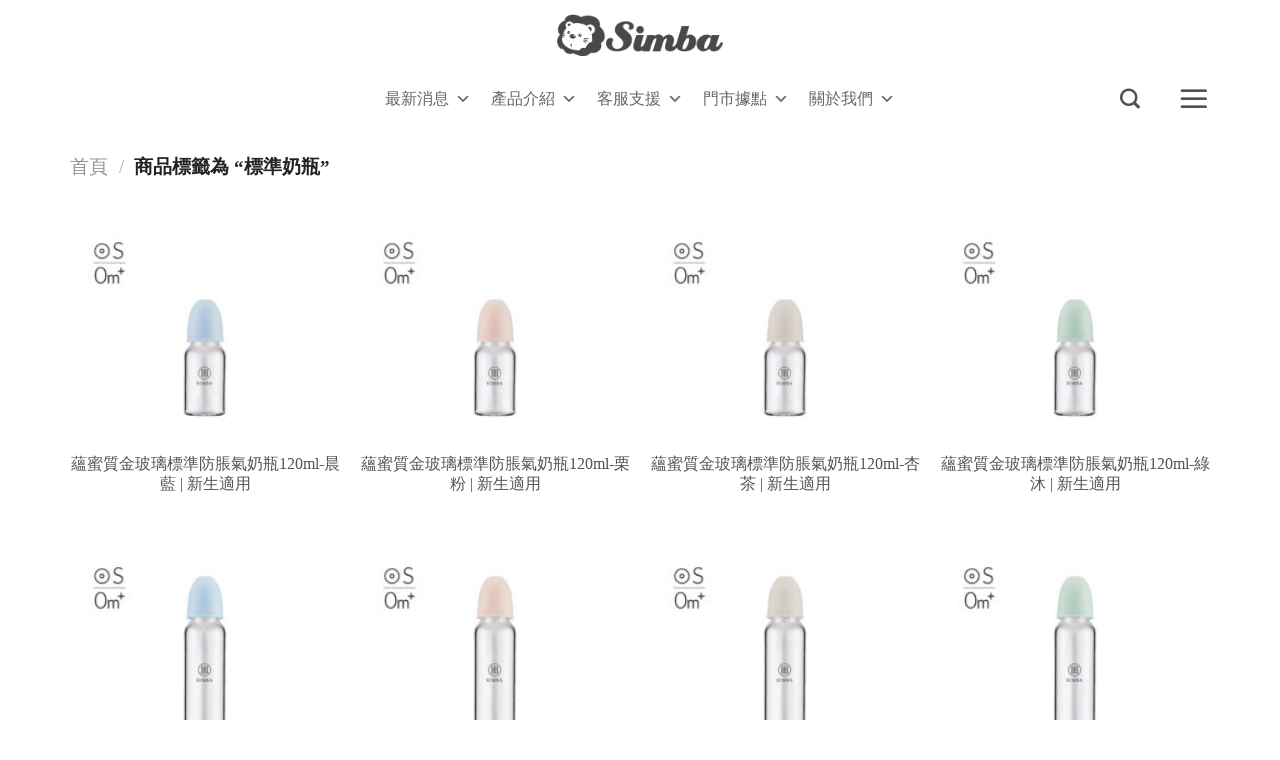

--- FILE ---
content_type: text/html; charset=UTF-8
request_url: https://www.simba.com.tw/product-tag/%E6%A8%99%E6%BA%96%E5%A5%B6%E7%93%B6/
body_size: 31939
content:
<!DOCTYPE html> <!--[if IE 9 ]><html lang="zh-TW"
prefix="og: https://ogp.me/ns#"  class="ie9 loading-site no-js"> <![endif]--> <!--[if IE 8 ]><html lang="zh-TW"
prefix="og: https://ogp.me/ns#"  class="ie8 loading-site no-js"> <![endif]--> <!--[if (gte IE 9)|!(IE)]><!--><html lang="zh-TW"
prefix="og: https://ogp.me/ns#"  class="loading-site no-js"> <!--<![endif]--><head><meta charset="UTF-8" /><meta name="viewport" content="width=device-width, initial-scale=1.0, maximum-scale=1.0, user-scalable=no" /><link rel="profile" href="http://gmpg.org/xfn/11" /><link rel="pingback" href="https://www.simba.com.tw/xmlrpc.php" /> <script>(function(html){html.className = html.className.replace(/\bno-js\b/,'js')})(document.documentElement);</script> <title>標準奶瓶 | 小獅王辛巴Simba</title><style id="rocket-critical-css">@-ms-viewport{width:device-width}@-ms-viewport{width:device-width}.instagram{color:#333;text-shadow:1px 1px #fff;text-decoration:none;display:inline-block;padding:.5em 1.75em .5em 1em;border-radius:.25em;background:#f8f8f8;border:1px solid #ccc;border-right:.25em solid #00558D;position:relative;margin:0 0 1px}.instagram:before,.instagram:after{content:'';display:block;position:absolute}.instagram:before{width:.25em;height:100%;background:#FBB03B;border-left:.25em solid #D4145A;border-right:.25em solid #00A99D;top:0;right:0}.instagram:after{width:100%;height:100%;top:0;left:0;border-radius:.25em;padding-left:.25em;box-shadow:inset 1px 1px 0 rgba(255,255,255,.5),inset -1px -1px 0 rgba(0,0,0,.1);background:-moz-linear-gradient(top,rgba(255,255,255,.35) 0%,rgba(255,255,255,.2) 49%,rgba(255,255,255,0) 50%,rgba(0,0,0,.1) 100%);background:-webkit-gradient(linear,left top,left bottom,color-stop(0%,rgba(255,255,255,.35)),color-stop(49%,rgba(255,255,255,.2)),color-stop(50%,rgba(255,255,255,0)),color-stop(100%,rgba(0,0,0,.1)));background:-webkit-linear-gradient(top,rgba(255,255,255,.35) 0%,rgba(255,255,255,.2) 49%,rgba(255,255,255,0) 50%,rgba(0,0,0,.1) 100%);background:-o-linear-gradient(top,rgba(255,255,255,.35) 0%,rgba(255,255,255,.2) 49%,rgba(255,255,255,0) 50%,rgba(0,0,0,.1) 100%);background:-ms-linear-gradient(top,rgba(255,255,255,.35) 0%,rgba(255,255,255,.2) 49%,rgba(255,255,255,0) 50%,rgba(0,0,0,.1) 100%);background:linear-gradient(to bottom,rgba(255,255,255,.35) 0%,rgba(255,255,255,.2) 49%,rgba(255,255,255,0) 50%,rgba(0,0,0,.1) 100%);filter:progid:DXImageTransform.Microsoft.gradient(startColorstr='#59ffffff',endColorstr='#1a000000',GradientType=0)}#mega-menu-wrap-primary,#mega-menu-wrap-primary #mega-menu-primary,#mega-menu-wrap-primary #mega-menu-primary ul.mega-sub-menu,#mega-menu-wrap-primary #mega-menu-primary li.mega-menu-item,#mega-menu-wrap-primary #mega-menu-primary li.mega-menu-row,#mega-menu-wrap-primary #mega-menu-primary li.mega-menu-column,#mega-menu-wrap-primary #mega-menu-primary a.mega-menu-link{-webkit-border-radius:0 0 0 0;-moz-border-radius:0 0 0 0;-ms-border-radius:0 0 0 0;-o-border-radius:0 0 0 0;border-radius:0 0 0 0;-webkit-box-shadow:none;-moz-box-shadow:none;-ms-box-shadow:none;-o-box-shadow:none;box-shadow:none;background:none;border:0;bottom:auto;box-sizing:border-box;clip:auto;color:#666;display:block;float:none;font-family:inherit;font-size:14px;height:auto;left:auto;line-height:1.7;list-style-type:none;margin:0;min-height:auto;max-height:none;opacity:1;outline:none;overflow:visible;padding:0;position:relative;right:auto;text-align:left;text-decoration:none;text-indent:0;text-transform:none;transform:none;top:auto;vertical-align:baseline;visibility:inherit;width:auto;word-wrap:break-word}#mega-menu-wrap-primary:before,#mega-menu-wrap-primary #mega-menu-primary:before,#mega-menu-wrap-primary #mega-menu-primary ul.mega-sub-menu:before,#mega-menu-wrap-primary #mega-menu-primary li.mega-menu-item:before,#mega-menu-wrap-primary #mega-menu-primary li.mega-menu-row:before,#mega-menu-wrap-primary #mega-menu-primary li.mega-menu-column:before,#mega-menu-wrap-primary #mega-menu-primary a.mega-menu-link:before,#mega-menu-wrap-primary:after,#mega-menu-wrap-primary #mega-menu-primary:after,#mega-menu-wrap-primary #mega-menu-primary ul.mega-sub-menu:after,#mega-menu-wrap-primary #mega-menu-primary li.mega-menu-item:after,#mega-menu-wrap-primary #mega-menu-primary li.mega-menu-row:after,#mega-menu-wrap-primary #mega-menu-primary li.mega-menu-column:after,#mega-menu-wrap-primary #mega-menu-primary a.mega-menu-link:after{display:none}#mega-menu-wrap-primary{-webkit-border-radius:0 0 0 0;-moz-border-radius:0 0 0 0;-ms-border-radius:0 0 0 0;-o-border-radius:0 0 0 0;border-radius:0 0 0 0}@media only screen and (min-width:601px){#mega-menu-wrap-primary{background:rgba(34,34,34,0)}}#mega-menu-wrap-primary #mega-menu-primary{visibility:visible;text-align:left;padding:0 0 0 0}#mega-menu-wrap-primary #mega-menu-primary a.mega-menu-link{display:inline}#mega-menu-wrap-primary #mega-menu-primary li.mega-menu-item>ul.mega-sub-menu{display:block;visibility:hidden;opacity:1}@media only screen and (max-width:600px){#mega-menu-wrap-primary #mega-menu-primary li.mega-menu-item>ul.mega-sub-menu{display:none;visibility:visible;opacity:1}}@media only screen and (min-width:601px){#mega-menu-wrap-primary #mega-menu-primary[data-effect="fade_up"] li.mega-menu-item.mega-menu-megamenu>ul.mega-sub-menu,#mega-menu-wrap-primary #mega-menu-primary[data-effect="fade_up"] li.mega-menu-item.mega-menu-flyout ul.mega-sub-menu{opacity:0;transform:translate(0,10px)}}#mega-menu-wrap-primary #mega-menu-primary li.mega-menu-item.mega-menu-megamenu ul.mega-sub-menu ul.mega-sub-menu{visibility:inherit;opacity:1}#mega-menu-wrap-primary #mega-menu-primary li.mega-menu-item a.mega-menu-link:before{display:inline-block;font:inherit;font-family:dashicons;position:static;margin:0 6px 0 0;vertical-align:top;-webkit-font-smoothing:antialiased;-moz-osx-font-smoothing:grayscale;color:inherit;background:transparent;height:auto;width:auto;top:auto}#mega-menu-wrap-primary #mega-menu-primary>li.mega-menu-megamenu.mega-menu-item{position:static}#mega-menu-wrap-primary #mega-menu-primary>li.mega-menu-item{margin:0 0 0 0;display:inline-block;height:auto;vertical-align:middle}#mega-menu-wrap-primary #mega-menu-primary>li.mega-menu-item>a.mega-menu-link{border-top:0 solid rgba(0,0,0,0);border-left:0 solid rgba(0,0,0,0);border-right:0 solid rgba(0,0,0,0);border-bottom:2px solid rgba(0,0,0,0);outline:none;text-decoration:none;padding:0 10px 0 10px;line-height:40px;font-weight:400;height:40px;vertical-align:baseline;text-align:left;width:auto;display:block;color:#666;text-transform:none;text-decoration:none;background:rgba(0,0,0,0);-webkit-border-radius:0 0 0 0;-moz-border-radius:0 0 0 0;-ms-border-radius:0 0 0 0;-o-border-radius:0 0 0 0;border-radius:0 0 0 0;font-family:inherit;font-size:16px}@media only screen and (max-width:600px){#mega-menu-wrap-primary #mega-menu-primary>li.mega-menu-item{display:list-item;margin:0;clear:both;border:0}#mega-menu-wrap-primary #mega-menu-primary>li.mega-menu-item>a.mega-menu-link{-webkit-border-radius:0 0 0 0;-moz-border-radius:0 0 0 0;-ms-border-radius:0 0 0 0;-o-border-radius:0 0 0 0;border-radius:0 0 0 0;border:0;margin:0;line-height:40px;height:40px;padding:0 10px;background:transparent;text-align:left;color:#fff;font-size:14px}}#mega-menu-wrap-primary #mega-menu-primary li.mega-menu-megamenu>ul.mega-sub-menu>li.mega-menu-row{width:100%;float:left}#mega-menu-wrap-primary #mega-menu-primary li.mega-menu-megamenu>ul.mega-sub-menu>li.mega-menu-row .mega-menu-column{float:left;min-height:1px}@media only screen and (min-width:601px){#mega-menu-wrap-primary #mega-menu-primary li.mega-menu-megamenu>ul.mega-sub-menu>li.mega-menu-row>ul.mega-sub-menu>li.mega-menu-columns-2-of-12{width:16.66667%}}@media only screen and (max-width:600px){#mega-menu-wrap-primary #mega-menu-primary li.mega-menu-megamenu>ul.mega-sub-menu>li.mega-menu-row>ul.mega-sub-menu>li.mega-menu-column{width:50%}}#mega-menu-wrap-primary #mega-menu-primary li.mega-menu-megamenu>ul.mega-sub-menu>li.mega-menu-row .mega-menu-column>ul.mega-sub-menu>li.mega-menu-item{padding:15px 15px 15px 15px;width:100%}#mega-menu-wrap-primary #mega-menu-primary>li.mega-menu-megamenu>ul.mega-sub-menu{z-index:999;-webkit-border-radius:0 0 0 0;-moz-border-radius:0 0 0 0;-ms-border-radius:0 0 0 0;-o-border-radius:0 0 0 0;border-radius:0 0 0 0;background:#f1f1f1;padding:0 0 0 0;position:absolute;width:100%;border-top:0 solid #fff;border-left:0 solid #fff;border-right:0 solid #fff;border-bottom:0 solid #fff;max-width:none;left:0;-webkit-box-shadow:5px 1px 5px 0 rgba(0,0,0,.1);-moz-box-shadow:5px 1px 5px 0 rgba(0,0,0,.1);-ms-box-shadow:5px 1px 5px 0 rgba(0,0,0,.1);-o-box-shadow:5px 1px 5px 0 rgba(0,0,0,.1);box-shadow:5px 1px 5px 0 rgba(0,0,0,.1)}@media only screen and (max-width:600px){#mega-menu-wrap-primary #mega-menu-primary>li.mega-menu-megamenu>ul.mega-sub-menu{float:left;position:static;width:100%}}#mega-menu-wrap-primary #mega-menu-primary>li.mega-menu-megamenu>ul.mega-sub-menu li.mega-menu-column>ul.mega-sub-menu>li.mega-menu-item{color:#666;font-family:inherit;font-size:14px;display:block;float:left;clear:none;padding:15px 15px 15px 15px;vertical-align:top}#mega-menu-wrap-primary #mega-menu-primary>li.mega-menu-megamenu>ul.mega-sub-menu li.mega-menu-column>ul.mega-sub-menu>li.mega-menu-item>a.mega-menu-link{color:#555;font-family:inherit;font-size:16px;text-transform:uppercase;text-decoration:none;font-weight:700;margin:0 0 0 0;padding:0 0 0 0;vertical-align:top;display:block;border-top:0 solid #555;border-left:0 solid #555;border-right:0 solid #555;border-bottom:1px solid #555}#mega-menu-wrap-primary #mega-menu-primary>li.mega-menu-megamenu>ul.mega-sub-menu li.mega-menu-column>ul.mega-sub-menu>li.mega-menu-item li.mega-menu-item>a.mega-menu-link{color:#666;font-family:inherit;font-size:14px;text-transform:none;text-decoration:none;font-weight:400;margin:0;padding:0 0 0 0;vertical-align:top;display:block}@media only screen and (max-width:600px){#mega-menu-wrap-primary #mega-menu-primary>li.mega-menu-megamenu>ul.mega-sub-menu{border:0;padding:10px;-webkit-border-radius:0 0 0 0;-moz-border-radius:0 0 0 0;-ms-border-radius:0 0 0 0;-o-border-radius:0 0 0 0;border-radius:0 0 0 0}#mega-menu-wrap-primary #mega-menu-primary>li.mega-menu-megamenu>ul.mega-sub-menu>li:nth-child(odd){clear:left}}#mega-menu-wrap-primary #mega-menu-primary>li.mega-menu-flyout ul.mega-sub-menu{z-index:999;position:absolute;width:150px;border-top:0 solid #fff;border-left:0 solid #fff;border-right:0 solid #fff;border-bottom:0 solid #fff;padding:0 0 0 0;background:#f1f1f1;max-width:none;-webkit-box-shadow:5px 1px 5px 0 rgba(0,0,0,.1);-moz-box-shadow:5px 1px 5px 0 rgba(0,0,0,.1);-ms-box-shadow:5px 1px 5px 0 rgba(0,0,0,.1);-o-box-shadow:5px 1px 5px 0 rgba(0,0,0,.1);box-shadow:5px 1px 5px 0 rgba(0,0,0,.1)}@media only screen and (max-width:600px){#mega-menu-wrap-primary #mega-menu-primary>li.mega-menu-flyout ul.mega-sub-menu{float:left;position:static;width:100%;padding:0;border:0}}@media only screen and (max-width:600px){#mega-menu-wrap-primary #mega-menu-primary>li.mega-menu-flyout ul.mega-sub-menu li.mega-menu-item{clear:both}}#mega-menu-wrap-primary #mega-menu-primary>li.mega-menu-flyout ul.mega-sub-menu li.mega-menu-item a.mega-menu-link{display:block;background:#f1f1f1;color:#666;font-family:inherit;font-size:14px;font-weight:400;padding:0 10px 0 10px;line-height:35px;text-decoration:none;text-transform:none;vertical-align:baseline}#mega-menu-wrap-primary #mega-menu-primary>li.mega-menu-flyout ul.mega-sub-menu li.mega-menu-item:first-child>a.mega-menu-link{border-top-left-radius:0;border-top-right-radius:0}@media only screen and (max-width:600px){#mega-menu-wrap-primary #mega-menu-primary>li.mega-menu-flyout ul.mega-sub-menu li.mega-menu-item:first-child>a.mega-menu-link{border-top-left-radius:0;border-top-right-radius:0}}#mega-menu-wrap-primary #mega-menu-primary>li.mega-menu-flyout ul.mega-sub-menu li.mega-menu-item:last-child>a.mega-menu-link{border-bottom-right-radius:0;border-bottom-left-radius:0}@media only screen and (max-width:600px){#mega-menu-wrap-primary #mega-menu-primary>li.mega-menu-flyout ul.mega-sub-menu li.mega-menu-item:last-child>a.mega-menu-link{border-bottom-right-radius:0;border-bottom-left-radius:0}}#mega-menu-wrap-primary #mega-menu-primary li.mega-menu-item-has-children>a.mega-menu-link:after,#mega-menu-wrap-primary #mega-menu-primary li.mega-menu-item-has-children>a.mega-menu-link span.mega-indicator:after{content:'\f347';display:inline-block;font-family:dashicons;margin:0 0 0 6px;vertical-align:top;-webkit-font-smoothing:antialiased;-moz-osx-font-smoothing:grayscale;transform:rotate(0);color:inherit;position:relative;background:transparent;height:auto;width:auto;right:auto;line-height:inherit}#mega-menu-wrap-primary #mega-menu-primary li.mega-menu-item-has-children>a.mega-menu-link>span.mega-indicator{display:none;float:right;height:auto;width:auto;background:transparent;position:relative;left:auto;min-width:auto;line-height:inherit;color:inherit;font-size:inherit}#mega-menu-wrap-primary #mega-menu-primary li.mega-menu-item-has-children>a.mega-menu-link>span.mega-indicator:after{content:'\f343'}@media only screen and (max-width:600px){#mega-menu-wrap-primary #mega-menu-primary li.mega-menu-item-has-children>a.mega-menu-link:after{display:none}#mega-menu-wrap-primary #mega-menu-primary li.mega-menu-item-has-children>a.mega-menu-link>span.mega-indicator{display:inline-block}#mega-menu-wrap-primary #mega-menu-primary li.mega-menu-item-has-children>a.mega-menu-link>span.mega-indicator:after{content:'\f347'}}#mega-menu-wrap-primary #mega-menu-primary li.mega-menu-megamenu:not(.mega-menu-tabbed) li.mega-menu-item-has-children>a.mega-menu-link:after,#mega-menu-wrap-primary #mega-menu-primary li.mega-menu-megamenu:not(.mega-menu-tabbed) li.mega-menu-item-has-children>a.mega-menu-link>span.mega-indicator{display:none}#mega-menu-wrap-primary #mega-menu-primary li.mega-menu-item li.mega-menu-item-has-children>a.mega-menu-link:after{content:'\f345';float:right}@media only screen and (max-width:600px){#mega-menu-wrap-primary #mega-menu-primary li.mega-menu-item li.mega-menu-item-has-children>a.mega-menu-link:after{content:'\f347'}}@media only screen and (max-width:600px){#mega-menu-wrap-primary:after{content:"";display:table;clear:both}}#mega-menu-wrap-primary .mega-menu-toggle{display:none;z-index:1;background:#222;-webkit-border-radius:2px 2px 2px 2px;-moz-border-radius:2px 2px 2px 2px;-ms-border-radius:2px 2px 2px 2px;-o-border-radius:2px 2px 2px 2px;border-radius:2px 2px 2px 2px;line-height:40px;height:40px;text-align:left;-webkit-touch-callout:none;outline:none;white-space:nowrap}@media only screen and (max-width:600px){#mega-menu-wrap-primary .mega-menu-toggle{display:-webkit-box;display:-ms-flexbox;display:-webkit-flex;display:flex}}#mega-menu-wrap-primary .mega-menu-toggle .mega-toggle-blocks-left,#mega-menu-wrap-primary .mega-menu-toggle .mega-toggle-blocks-center,#mega-menu-wrap-primary .mega-menu-toggle .mega-toggle-blocks-right{display:-webkit-box;display:-ms-flexbox;display:-webkit-flex;display:flex;-ms-flex-preferred-size:33.33%;-webkit-flex-basis:33.33%;flex-basis:33.33%}#mega-menu-wrap-primary .mega-menu-toggle .mega-toggle-blocks-left{-webkit-box-flex:1;-ms-flex:1;-webkit-flex:1;flex:1;-webkit-box-pack:start;-ms-flex-pack:start;-webkit-justify-content:flex-start;justify-content:flex-start}#mega-menu-wrap-primary .mega-menu-toggle .mega-toggle-blocks-center{-webkit-box-pack:center;-ms-flex-pack:center;-webkit-justify-content:center;justify-content:center}#mega-menu-wrap-primary .mega-menu-toggle .mega-toggle-blocks-right{-webkit-box-flex:1;-ms-flex:1;-webkit-flex:1;flex:1;-webkit-box-pack:end;-ms-flex-pack:end;-webkit-justify-content:flex-end;justify-content:flex-end}#mega-menu-wrap-primary .mega-menu-toggle .mega-toggle-blocks-right .mega-toggle-block{margin-right:6px}#mega-menu-wrap-primary .mega-menu-toggle .mega-toggle-block{display:-webkit-box;display:-ms-flexbox;display:-webkit-flex;display:flex;height:100%;outline:0;-webkit-align-self:center;-ms-flex-item-align:center;align-self:center;-ms-flex-negative:0;-webkit-flex-shrink:0;flex-shrink:0}@media only screen and (max-width:600px){#mega-menu-wrap-primary .mega-menu-toggle+#mega-menu-primary{background:#222;padding:0;display:none}}#mega-menu-wrap-primary .mega-menu-toggle .mega-toggle-block-1:after{content:'\f333';font-family:'dashicons';font-size:24px;color:#fff;margin:0 0 0 5px}#mega-menu-wrap-primary .mega-menu-toggle .mega-toggle-block-1 .mega-toggle-label{color:#fff;font-size:14px}#mega-menu-wrap-primary .mega-menu-toggle .mega-toggle-block-1 .mega-toggle-label .mega-toggle-label-open{display:none}#mega-menu-wrap-primary .mega-menu-toggle .mega-toggle-block-1 .mega-toggle-label .mega-toggle-label-closed{display:inline}#mega-menu-wrap-primary{clear:both}@font-face{font-family:'fl-icons';src:url(https://www.simba.com.tw/wp-content/themes/flatsome/assets/css/icons/fl-icons.eot);src:url(https://www.simba.com.tw/wp-content/themes/flatsome/assets/css/icons/fl-icons.eot#iefix) format("embedded-opentype"),url(https://www.simba.com.tw/wp-content/themes/flatsome/assets/css/icons/fl-icons.woff2) format("woff2"),url(https://www.simba.com.tw/wp-content/themes/flatsome/assets/css/icons/fl-icons.ttf) format("truetype"),url(https://www.simba.com.tw/wp-content/themes/flatsome/assets/css/icons/fl-icons.woff) format("woff"),url(https://www.simba.com.tw/wp-content/themes/flatsome/assets/css/icons/fl-icons.svg#fl-icons) format("svg")}html{font-family:sans-serif;-ms-text-size-adjust:100%;-webkit-text-size-adjust:100%}body{margin:0}footer,header,main,nav,section{display:block}a{background-color:transparent}img{border-style:none}button,input,select{font:inherit}button,input,select{overflow:visible}button,select{text-transform:none}button,[type="submit"]{-webkit-appearance:button}button::-moz-focus-inner,input::-moz-focus-inner{border:0;padding:0}button:-moz-focusring,input:-moz-focusring{outline:1px dotted ButtonText}[type="checkbox"]{box-sizing:border-box;padding:0}[type="search"]{-webkit-appearance:textfield}[type="search"]::-webkit-search-cancel-button,[type="search"]::-webkit-search-decoration{-webkit-appearance:none}*,*:before,*:after{box-sizing:border-box}html{box-sizing:border-box;background-attachment:fixed}body{color:#777;scroll-behavior:smooth;-webkit-font-smoothing:antialiased;-moz-osx-font-smoothing:grayscale}img{max-width:100%;height:auto;display:inline-block;vertical-align:middle}a,button,input{-ms-touch-action:manipulation;touch-action:manipulation}iframe{max-width:100%}.col{position:relative;margin:0;padding:0 15px 30px;width:100%}.col-inner{position:relative;margin-left:auto;margin-right:auto;width:100%;background-position:50% 50%;background-size:cover;background-repeat:no-repeat;-ms-flex:1 0 auto;flex:1 0 auto}@media screen and (min-width:850px){.col:first-child .col-inner{margin-left:auto;margin-right:0}.col+.col .col-inner{margin-right:auto;margin-left:0}}@media screen and (max-width:849px){.col{padding-bottom:30px}}.align-center{-ms-flex-pack:center!important;justify-content:center!important}.small-12{max-width:100%;-ms-flex-preferred-size:100%;flex-basis:100%}.small-columns-2>.col{max-width:50%;-ms-flex-preferred-size:50%;flex-basis:50%}@media screen and (min-width:550px){.medium-columns-3>.col{max-width:33.33333%;-ms-flex-preferred-size:33.33333%;flex-basis:33.33333%}}@media screen and (min-width:850px){.large-12{max-width:100%;-ms-flex-preferred-size:100%;flex-basis:100%}.large-columns-4>.col{max-width:25%;-ms-flex-preferred-size:25%;flex-basis:25%}}body,.container,.row{width:100%;margin-left:auto;margin-right:auto}.container{padding-left:15px;padding-right:15px}.container,.row{max-width:1080px}.row.row-small{max-width:1065px}.flex-row{-js-display:flex;display:-ms-flexbox;display:flex;-ms-flex-flow:row nowrap;flex-flow:row nowrap;-ms-flex-align:center;align-items:center;-ms-flex-pack:justify;justify-content:space-between;width:100%}.header .flex-row{height:100%}.flex-col{max-height:100%}.flex-grow{-ms-flex:1;flex:1;-ms-flex-negative:1;-ms-flex-preferred-size:auto!important}.flex-center{margin:0 auto}.flex-left{margin-right:auto}.flex-right{margin-left:auto}.flex-has-center>.flex-row>.flex-col:not(.flex-center){-ms-flex:1;flex:1}@media (max-width:849px){.medium-flex-wrap{-ms-flex-flow:column wrap;flex-flow:column wrap}.medium-flex-wrap .flex-col{padding-top:5px;padding-bottom:5px;-ms-flex-positive:0;flex-grow:0;width:100%}}@media all and (-ms-high-contrast:none){.nav>li>a>i{top:-1px}}.row{width:100%;-js-display:flex;display:-ms-flexbox;display:flex;-ms-flex-flow:row wrap;flex-flow:row wrap}.row .row:not(.row-collapse){padding-left:0;padding-right:0;margin-left:-15px;margin-right:-15px;width:auto}.row-full-width{max-width:100%!important}.row .row-small:not(.row-collapse){margin-left:-10px;margin-right:-10px;margin-bottom:0}.row-small>.col{padding:0 9.8px 19.6px;margin-bottom:0}.section{padding:30px 0;position:relative;min-height:auto;width:100%;display:-ms-flexbox;display:flex;-ms-flex-flow:row;flex-flow:row;-ms-flex-align:center;align-items:center}.section-bg{overflow:hidden}.section-bg,.section-content{width:100%}.section-content{z-index:1}.nav-dropdown{position:absolute;min-width:260px;max-height:0;z-index:9;padding:20px 0 20px;opacity:0;margin:0;box-shadow:1px 1px 15px rgba(0,0,0,.15);border:2px solid #ddd;color:#777;background-color:#fff;text-align:left;display:table;left:-99999px}.nav-dropdown:after{visibility:hidden;display:block;content:"";clear:both;height:0}.nav-dropdown li{display:block;margin:0;vertical-align:top}.nav-dropdown>li.html{min-width:260px}.nav-dropdown.nav-dropdown-simple li.html{padding:0 20px 10px}.nav,.nav ul:not(.nav-dropdown){margin:0;padding:0}.nav>li>button{margin-bottom:0}.nav{width:100%;position:relative;display:inline-block;display:-ms-flexbox;display:flex;-ms-flex-flow:row wrap;flex-flow:row wrap;-ms-flex-align:center;align-items:center}.nav>li{display:inline-block;list-style:none;margin:0;padding:0;position:relative;margin:0 7px}.nav>li>a{padding:10px 0;display:inline-block;display:-ms-inline-flexbox;display:inline-flex;-ms-flex-wrap:wrap;flex-wrap:wrap;-ms-flex-align:center;align-items:center}.nav-center{-ms-flex-pack:center;justify-content:center}.nav-left{-ms-flex-pack:start;justify-content:flex-start}.nav-right{-ms-flex-pack:end;justify-content:flex-end}.nav>li>a{color:rgba(102,102,102,.85)}.nav li:first-child{margin-left:0!important}.nav li:last-child{margin-right:0!important}.nav-uppercase>li>a{letter-spacing:.02em;text-transform:uppercase;font-weight:bolder}li.html form,li.html input{margin:0}li.html>.button{margin-bottom:0}.nav.nav-vertical{-ms-flex-flow:column;flex-flow:column}.nav.nav-vertical li{list-style:none;margin:0;width:100%}.nav-vertical li li{font-size:1em;padding-left:.5em}.nav-vertical>li{display:-ms-flexbox;display:flex;-ms-flex-flow:row wrap;flex-flow:row wrap;-ms-flex-align:center;align-items:center}.nav-vertical>li ul{width:100%}.nav-vertical li li.menu-item-has-children{margin-bottom:1em}.nav-vertical>li>ul>li a,.nav-vertical>li>a{display:block;width:auto;-ms-flex-positive:1;flex-grow:1}.nav-vertical li li.menu-item-has-children>a{color:#000;text-transform:uppercase;font-size:.8em;font-weight:bolder}.nav-vertical>li.html{padding-top:1em;padding-bottom:1em}.nav-vertical>li>ul li a{color:#666}.nav-vertical>li>ul{margin:0 0 2em;padding-left:1em}.nav .children{position:fixed;opacity:0;left:-99999px;-ms-transform:translateX(-10px);transform:translateX(-10px)}.nav-sidebar.nav-vertical>li+li{border-top:1px solid #ececec}.nav-vertical>li+li{border-top:1px solid #ececec}.nav-vertical .social-icons,.nav-vertical .header-button{display:block;width:100%}.badge-container{margin:30px 0 0 0}.box{width:100%;position:relative;margin:0 auto}.box a{display:inline-block}.box-image>div>a{display:block}.box-text{padding-top:.7em;padding-bottom:1.4em;position:relative;width:100%;font-size:.9em}@media (max-width:549px){.box-text{font-size:85%}}.box-image{position:relative;height:auto;margin:0 auto;overflow:hidden}.box-image img{max-width:100%;width:100%;transform:translateZ(0);margin:0 auto}.button,button{position:relative;display:inline-block;background-color:transparent;text-transform:uppercase;font-size:.97em;letter-spacing:.03em;-ms-touch-action:none;touch-action:none;font-weight:bolder;text-align:center;color:currentColor;text-decoration:none;border:1px solid transparent;vertical-align:middle;border-radius:0;margin-top:0;margin-right:1em;text-shadow:none;line-height:2.4em;min-height:2.5em;padding:0 1.2em;max-width:100%;text-rendering:optimizeLegibility;box-sizing:border-box}.button span{display:inline-block;line-height:1.6}.button.is-outline{line-height:2.19em}.button{color:#fff;background-color:#446084;background-color:var(--primary-color);border-color:rgba(0,0,0,.05)}.button.is-outline{border:2px solid currentColor;background-color:transparent}.dark .button{color:#fff}.is-outline{color:silver}.secondary{background-color:#d26e4b}.text-center .button:first-of-type{margin-left:0!important}.text-center .button:last-of-type{margin-right:0!important}.header-button{display:inline-block}.header-button .is-outline:not(:hover){color:#999}.header-button .button{margin:0}.flex-col button,.flex-col .button,.flex-col input{margin-bottom:0}form{margin-bottom:0}input[type='search'],input[type='text'],input[type='password'],select{box-sizing:border-box;border:1px solid #ddd;padding:0 .75em;height:2.507em;font-size:.97em;border-radius:0;max-width:100%;width:100%;vertical-align:middle;background-color:#fff;color:#333;box-shadow:inset 0 1px 2px rgba(0,0,0,.1)}input[type='search'],input[type='text']{-webkit-appearance:none;-moz-appearance:none;appearance:none}label{font-weight:700;display:block;font-size:.9em;margin-bottom:.4em}input[type='checkbox']{display:inline;margin-right:10px;font-size:16px}select{box-shadow:inset 0 -1.4em 1em 0 rgba(0,0,0,.02);background-color:#fff;-webkit-appearance:none;-moz-appearance:none;background-image:url("data:image/svg+xml;charset=utf8, %3Csvg xmlns='http://www.w3.org/2000/svg' width='24' height='24' viewBox='0 0 24 24' fill='none' stroke='%23333' stroke-width='2' stroke-linecap='round' stroke-linejoin='round' class='feather feather-chevron-down'%3E%3Cpolyline points='6 9 12 15 18 9'%3E%3C/polyline%3E%3C/svg%3E");background-position:right .45em top 50%;background-repeat:no-repeat;padding-right:1.4em;background-size:auto 16px;border-radius:0;display:block}@media screen and (-ms-high-contrast:active),(-ms-high-contrast:none){select::-ms-expand{display:none}}.form-flat input:not([type="submit"]){background-color:rgba(0,0,0,.03);box-shadow:none;border-color:rgba(0,0,0,.09);color:currentColor!important;border-radius:99px}.form-flat button,.form-flat input{border-radius:99px}.form-flat .flex-row .flex-col{padding-right:4px}.form-flat .button.icon{color:currentColor!important;border-color:transparent!important;background-color:transparent!important;box-shadow:none}i[class^="icon-"]{font-family:'fl-icons'!important;speak:none!important;margin:0;padding:0;display:inline-block;font-style:normal!important;font-weight:normal!important;font-variant:normal!important;text-transform:none!important;position:relative;line-height:1.2}button i,.button i{vertical-align:middle;top:-1.5px}a.icon:not(.button){font-family:sans-serif;margin-left:.25em;margin-right:.25em;font-size:1.2em}.button.icon{margin-left:.12em;margin-right:.12em;min-width:2.5em;padding-left:.6em;padding-right:.6em;display:inline-block}.button.icon i{font-size:1.2em}.button.icon.circle{padding-left:0;padding-right:0}.button.icon.circle>i{margin:0 8px}.button.icon.circle>i:only-child{margin:0}.nav>li>a>i{vertical-align:middle;font-size:20px}.nav>li>a>i.icon-search{font-size:1.2em}.nav>li>a>i.icon-menu{font-size:1.9em}.nav>li.has-icon>a>i{min-width:1em}img{opacity:1}img.back-image{right:0;width:100%;height:100%;bottom:0;left:0;top:0;position:absolute;object-position:50% 50%;object-fit:cover;font-family:'object-fit:cover;'}.image-tools{padding:10px;position:absolute}.image-tools.bottom.left{padding-top:0;padding-right:0}.image-tools.top.right{padding-bottom:0;padding-left:0}@media only screen and (max-device-width:1024px){.image-tools{opacity:1!important;padding:5px}}.lightbox-content{background-color:#fff;max-width:875px;margin:0 auto;transform:translateZ(0);box-shadow:3px 3px 20px 0 rgba(0,0,0,.15);position:relative}.lightbox-content .lightbox-inner{padding:30px 20px}.mfp-hide{display:none!important}label{color:#222}a{color:#334862;text-decoration:none}a.plain{color:currentColor}.dark a{color:currentColor}ul{list-style:disc}ul{margin-top:0;padding:0}ul ul{margin:1.5em 0 1.5em 3em}li{margin-bottom:.6em}.button,button,input,select{margin-bottom:1em}form,p,ul{margin-bottom:1.3em}form p{margin-bottom:.5em}body{line-height:1.6}h3{color:#555;width:100%;margin-top:0;margin-bottom:.5em;text-rendering:optimizeSpeed}h3{font-size:1.25em}@media (max-width:549px){h3{font-size:1em}}p{margin-top:0}.uppercase{line-height:1.05;letter-spacing:.05em;text-transform:uppercase}.is-normal{font-weight:400}.uppercase{line-height:1.2;text-transform:uppercase}.is-large{font-size:1.15em}.is-small{font-size:.8em}@media (max-width:549px){.is-large{font-size:1em}}.box-text a:not(.button){line-height:1.3;margin-top:.1em;margin-bottom:.1em}.box-text p{margin-top:.1em;margin-bottom:.1em}.nav>li>a{font-size:.8em}.nav>li.html{font-size:.85em}.nav-size-large>li>a{font-size:1em}.container:after,.row:after{content:"";display:table;clear:both}@media (max-width:549px){.hide-for-small{display:none!important}}@media (min-width:850px){.show-for-medium{display:none!important}}@media (max-width:849px){.hide-for-medium{display:none!important}.medium-text-center{text-align:center!important;width:100%!important;float:none!important}}.mb-0{margin-bottom:0!important}.ml-0{margin-left:0!important}.text-left{text-align:left}.text-center{text-align:center}.text-center>div{margin-left:auto;margin-right:auto}.relative{position:relative!important}.absolute{position:absolute!important}.fixed{position:fixed!important;z-index:12}.top{top:0}.right{right:0}.left{left:0}.bottom{bottom:0}.fill{position:absolute;top:0;left:0;height:100%;right:0;bottom:0;padding:0!important;margin:0!important}.bg-fill{background-size:cover!important;background-repeat:no-repeat!important;background-position:50% 50%}.circle{border-radius:999px!important;object-fit:cover}.z-1{z-index:21}.z-top{z-index:9995}.no-scrollbar{-ms-overflow-style:-ms-autohiding-scrollbar}.no-scrollbar::-webkit-scrollbar{width:0px!important;height:0px!important}.screen-reader-text{clip:rect(1px,1px,1px,1px);position:absolute!important;height:1px;width:1px;overflow:hidden}.show-on-hover,.hover-slide-in{opacity:0;filter:blur(0)}.hover-slide-in{transform:translateY(100%) translateZ(0)}.dark,.dark p{color:#f1f1f1}html{overflow-x:hidden}#wrapper,#main{background-color:#fff;position:relative}.header,.header-wrapper{width:100%;z-index:30;position:relative;background-size:cover;background-position:50% 0}.header-bg-color{background-color:rgba(255,255,255,.9)}.header-bottom{display:-ms-flexbox;display:flex;-ms-flex-align:center;align-items:center;-ms-flex-wrap:no-wrap;flex-wrap:no-wrap}.header-bg-image,.header-bg-color{background-position:50% 0}.header-main{z-index:10;position:relative}.header-bottom{z-index:9;position:relative;min-height:35px}.breadcrumbs{text-transform:uppercase;color:#222;font-weight:700;letter-spacing:0;padding:0}.breadcrumbs .divider{position:relative;top:0;opacity:.35;margin:0 .3em;font-weight:300}.breadcrumbs a{color:rgba(102,102,102,.7);font-weight:400}.breadcrumbs a:first-of-type{margin-left:0}.footer-wrapper{width:100%;position:relative}html{background-color:#5b5b5b}.back-to-top{margin:0;opacity:0;bottom:20px;right:20px;-ms-transform:translateY(30%);transform:translateY(30%)}.logo{line-height:1;margin:0}.logo a{text-decoration:none;display:block;color:#446084;font-size:32px;text-transform:uppercase;font-weight:bolder;margin:0}.logo img{display:block;width:auto}.header-logo-dark{display:none!important}.logo-center .flex-left{-ms-flex-order:1;order:1;-ms-flex:1 1 0%;flex:1 1 0%}.logo-center .logo{-ms-flex-order:2;order:2;text-align:center;margin:0 30px}.logo-center .logo img{margin:0 auto}.logo-center .flex-right{-ms-flex-order:3;order:3;-ms-flex:1 1 0%;flex:1 1 0%}@media screen and (max-width:849px){.header-inner .nav{-ms-flex-wrap:nowrap;flex-wrap:nowrap}.medium-logo-center .flex-left{-ms-flex-order:1;order:1;-ms-flex:1 1 0%;flex:1 1 0%}.medium-logo-center .logo{-ms-flex-order:2;order:2;text-align:center;margin:0 15px}.medium-logo-center .logo img{margin:0 auto}.medium-logo-center .flex-right{-ms-flex:1 1 0%;flex:1 1 0%;-ms-flex-order:3;order:3}}.page-title{position:relative}.page-title-inner{position:relative;padding-top:20px;min-height:60px}.page-title-inner select,.page-title-inner form,.page-title-inner p{margin-top:0;margin-bottom:0}.searchform-wrapper form{margin-bottom:0}.searchform{position:relative}.searchform .button.icon{margin:0}.searchform .button.icon i{font-size:1.2em}.searchform-wrapper{width:100%}.searchform-wrapper.form-flat .flex-col:last-of-type{margin-left:-2.9em}.header .search-form .live-search-results{text-align:left;color:#111;top:105%;box-shadow:0 0 10px 0 rgba(0,0,0,.1);left:0;right:0;background-color:rgba(255,255,255,.95);position:absolute}.header li .html .live-search-results{top:0;position:relative;box-shadow:none;background-color:transparent}.icon-menu:before{content:"\e800"}.icon-angle-up:before{content:"\f106"}.icon-facebook:before{content:"\e002"}.icon-instagram:before{content:"\e00e"}.icon-search:before{content:"\e012"}.icon-youtube:before{content:"\e018"}.text-center .social-icons{margin-left:auto;margin-right:auto}.social-icons{display:inline-block;vertical-align:middle;font-size:.85em;color:#999}.html .social-icons{font-size:1em}.social-icons i{min-width:1em}.dark .social-icons{color:#FFF}.category-page-row{padding-top:30px}.woocommerce-result-count{display:inline-block;margin:0 1em 0 auto}.woocommerce-ordering,.woocommerce-ordering select{margin:5px 0;display:inline-block}.grid-tools{display:-ms-flexbox;display:flex;width:100%;padding:0!important;margin-bottom:-1px;-webkit-backface-visibility:hidden;backface-visibility:hidden;white-space:nowrap}.woocommerce-form-login .button{margin-bottom:0}p.form-row-wide{clear:both}</style><meta name="keywords"  content="小獅王辛巴,小獅王,奶瓶,奶瓶推薦,小獅王奶瓶,防脹氣奶,新生兒奶瓶,新生兒奶瓶推薦,玻璃奶瓶,質金奶瓶,蘊蜜奶瓶,蘊蜜質金玻璃防脹氣奶瓶,嬰兒,新生兒,懷孕,標準奶瓶,標口奶瓶,防脹氣奶瓶,儲乳片,儲乳瓶,母乳,母乳哺育,鉑金奶瓶,防脹氣奶嘴,蘊蜜奶瓶配件,小獅王奶瓶配件,萬用蓋,萬用瓶,最強台灣製奶瓶,奶瓶ptt,標準奶瓶配件" /><link rel="next" href="https://www.simba.com.tw/product-tag/%E6%A8%99%E6%BA%96%E5%A5%B6%E7%93%B6/page/2/" /> <script type="application/ld+json" class="aioseop-schema">{}</script> <link rel="canonical" href="https://www.simba.com.tw/product-tag/%e6%a8%99%e6%ba%96%e5%a5%b6%e7%93%b6/" /><link rel='dns-prefetch' href='//maps.google.com' /><link rel='dns-prefetch' href='//maxcdn.bootstrapcdn.com' /><link rel="alternate" type="application/rss+xml" title="訂閱《小獅王辛巴Simba》&raquo; 資訊提供" href="https://www.simba.com.tw/feed/" /><link rel="alternate" type="application/rss+xml" title="訂閱《小獅王辛巴Simba》&raquo; 標籤〈標準奶瓶〉的資訊提供" href="https://www.simba.com.tw/product-tag/%e6%a8%99%e6%ba%96%e5%a5%b6%e7%93%b6/feed/" /><style type="text/css">img.wp-smiley,img.emoji{display:inline!important;border:none!important;box-shadow:none!important;height:1em!important;width:1em!important;margin:0 .07em!important;vertical-align:-0.1em!important;background:none!important;padding:0!important}</style><link data-minify="1" rel='preload' id='formidable-css'  href='https://www.simba.com.tw/wp-content/cache/min/1/wp-content/plugins/formidable/css/formidableforms-6685558f500c9b6a6719c8d93b1a2371.css' as="style" onload="this.onload=null;this.rel='stylesheet'" type='text/css' media='all' /><link data-minify="1" rel='preload' id='wc-block-style-css'  href='https://www.simba.com.tw/wp-content/cache/min/1/wp-content/plugins/woocommerce/assets/css/blocks/style-91fd0d4bd1609f58cb18ba1a49492e53.css' as="style" onload="this.onload=null;this.rel='stylesheet'" type='text/css' media='all' /><link data-minify="1" rel='preload' id='wpdm-font-awesome-css'  href='https://www.simba.com.tw/wp-content/cache/min/1/wp-content/plugins/download-manager/assets/fontawesome/css/all-7e68c0fbf5d28680cade36d90fa482d2.css' as="style" onload="this.onload=null;this.rel='stylesheet'" type='text/css' media='all' /><link data-minify="1" rel='preload' id='wpdm-bootstrap-css'  href='https://www.simba.com.tw/wp-content/cache/min/1/wp-content/plugins/download-manager/assets/bootstrap/css/bootstrap-d2d1b4c9dec1acc7ed2952e1df13a7ea.css' as="style" onload="this.onload=null;this.rel='stylesheet'" type='text/css' media='all' /><link data-minify="1" rel='preload' id='wpdm-front-css'  href='https://www.simba.com.tw/wp-content/cache/min/1/wp-content/plugins/download-manager/assets/css/front-6dc21215f14ff05ccfbf8dbeb77886ef.css' as="style" onload="this.onload=null;this.rel='stylesheet'" type='text/css' media='all' /><link rel='preload' id='dashicons-css'  href='https://www.simba.com.tw/wp-content/cache/busting/1/wp-includes/css/dashicons.min-9942f51d5e091773e8324385917312c1.css' as="style" onload="this.onload=null;this.rel='stylesheet'" type='text/css' media='all' /><link data-minify="1" rel='preload' id='thickbox-css'  href='https://www.simba.com.tw/wp-content/cache/min/1/wp-includes/js/thickbox/thickbox-4bf2e623bc4c51a4f484fb9971e315b0.css' as="style" onload="this.onload=null;this.rel='stylesheet'" type='text/css' media='all' /><link data-minify="1" rel='preload' id='wppb-sc-frontend-style-css'  href='https://www.simba.com.tw/wp-content/cache/min/1/wp-content/plugins/pb-add-on-social-connect/assets/css/wppb_sc_main_frontend-020ee366067d97e10d615b7a54ece758.css' as="style" onload="this.onload=null;this.rel='stylesheet'" type='text/css' media='all' /><style id='woocommerce-inline-inline-css' type='text/css'>.woocommerce form .form-row .required{visibility:visible}</style><link data-minify="1" rel='preload' id='wordpress-store-locator-css'  href='https://www.simba.com.tw/wp-content/cache/min/1/wp-content/plugins/wordpress-store-locator/public/css/wordpress-store-locator-public-13c28588fbb797f3e2f4d62be1fcac42.css' as="style" onload="this.onload=null;this.rel='stylesheet'" type='text/css' media='all' /><link rel='preload' id='wordpress-store-locator-bootsrap-css'  href='https://www.simba.com.tw/wp-content/cache/busting/1/wp-content/plugins/wordpress-store-locator/public/css/bootstrap.min-1.7.15.css' as="style" onload="this.onload=null;this.rel='stylesheet'" type='text/css' media='all' /><link rel='preload' id='wordpress-store-locator-font-awesome-css'  href='https://maxcdn.bootstrapcdn.com/font-awesome/4.5.0/css/font-awesome.min.css?ver=1.7.15' as="style" onload="this.onload=null;this.rel='stylesheet'" type='text/css' media='all' /><link data-minify="1" rel='preload' id='wordpress-store-locator-custom-css'  href='https://www.simba.com.tw/wp-content/cache/min/1/wp-content/plugins/wordpress-store-locator/public/css/wordpress-store-locator-custom-850c7b90808afdef9142d2a152b26d69.css' as="style" onload="this.onload=null;this.rel='stylesheet'" type='text/css' media='all' /><link data-minify="1" rel='preload' id='wpdm-button-templates-css'  href='https://www.simba.com.tw/wp-content/cache/min/1/wp-content/plugins/wpdm-button-templates/buttons-a1543a90582bd100220e776925c2e80e.css' as="style" onload="this.onload=null;this.rel='stylesheet'" type='text/css' media='all' /><link data-minify="1" rel='preload' id='megamenu-css'  href='https://www.simba.com.tw/wp-content/cache/min/1/wp-content/uploads/maxmegamenu/style-3f2cf559423c73ba9f24efe48e9cd79d.css' as="style" onload="this.onload=null;this.rel='stylesheet'" type='text/css' media='all' /><link data-minify="1" rel='preload' id='flatsome-icons-css'  href='https://www.simba.com.tw/wp-content/cache/min/1/wp-content/themes/flatsome/assets/css/fl-icons-e94ebeedeab5efef201d616cba6ee50f.css' as="style" onload="this.onload=null;this.rel='stylesheet'" type='text/css' media='all' /><link rel='preload' id='tablepress-default-css'  href='https://www.simba.com.tw/wp-content/cache/busting/1/wp-content/tablepress-combined.min-10.css' as="style" onload="this.onload=null;this.rel='stylesheet'" type='text/css' media='all' /><link data-minify="1" rel='preload' id='flatsome-main-css'  href='https://www.simba.com.tw/wp-content/cache/min/1/wp-content/themes/flatsome/assets/css/flatsome-2eb0bee0c454f79a79cf0d7aca36f800.css' as="style" onload="this.onload=null;this.rel='stylesheet'" type='text/css' media='all' /><link data-minify="1" rel='preload' id='flatsome-shop-css'  href='https://www.simba.com.tw/wp-content/cache/min/1/wp-content/themes/flatsome/assets/css/flatsome-shop-a56a10a58f6ecaa7a14dc25c9b875ff2.css' as="style" onload="this.onload=null;this.rel='stylesheet'" type='text/css' media='all' /><link rel='preload' id='flatsome-style-css'  href='https://www.simba.com.tw/wp-content/cache/busting/1/wp-content/themes/flatsome/style-3.8.3.css' as="style" onload="this.onload=null;this.rel='stylesheet'" type='text/css' media='all' /><link data-minify="1" rel='preload' id='wppb_stylesheet-css'  href='https://www.simba.com.tw/wp-content/cache/min/1/wp-content/plugins/profile-builder-pro/assets/css/style-front-end-e177c36f3a01ad84be2d75d30905f4ee.css' as="style" onload="this.onload=null;this.rel='stylesheet'" type='text/css' media='all' /> <script type='text/javascript'>/* <![CDATA[ */ var wpdm_url = {"home":"https:\/\/www.simba.com.tw\/","site":"https:\/\/www.simba.com.tw\/","ajax":"https:\/\/www.simba.com.tw\/wp-admin\/admin-ajax.php"};
var wpdm_asset = {"spinner":"<i class=\"fas fa-sun fa-spin\"><\/i>"}; /* ]]> */</script> <script type='text/javascript' src='https://www.simba.com.tw/wp-content/cache/busting/1/wp-includes/js/jquery/jquery-1.12.4-wp.js'></script> <script type='text/javascript' src='https://www.simba.com.tw/wp-content/cache/busting/1/wp-includes/js/jquery/jquery-migrate.min-1.4.1.js' defer></script> <script type='text/javascript' src='https://www.simba.com.tw/wp-content/cache/busting/1/wp-content/plugins/download-manager/assets/bootstrap/js/bootstrap.min-9942f51d5e091773e8324385917312c1.js' defer></script> <script data-minify="1" type='text/javascript' src='https://www.simba.com.tw/wp-content/cache/min/1/wp-content/plugins/download-manager/assets/js/front-aac150956418010f2274e924c0fa54ab.js' defer></script> <script type='text/javascript' src='https://www.simba.com.tw/wp-content/cache/busting/1/wp-content/plugins/download-manager/assets/js/chosen.jquery.min-9942f51d5e091773e8324385917312c1.js' defer></script> <script type='text/javascript'>/* <![CDATA[ */ var wppb_sc_data = {"ajaxUrl":"https:\/\/www.simba.com.tw\/wp-admin\/admin-ajax.php","edit_profile_success_unlink":"You have successfully unlinked %% from your account.","users_can_register":"1"}; /* ]]> */</script> <script data-minify="1" type='text/javascript' src='https://www.simba.com.tw/wp-content/cache/min/1/wp-content/plugins/pb-add-on-social-connect/assets/js/wppb_sc_main-4c39536b93b705e16845a3e86c8932ac.js' defer></script> <script type='text/javascript'>/* <![CDATA[ */ var wppb_sc_facebook_data = {"ajaxUrl":"https:\/\/www.simba.com.tw\/wp-admin\/admin-ajax.php","account_exists_text":"An account with this email address already exists.<br> Do you want to connect it?","password_text":"Please enter your website account password","new_email_text":"Please enter a new email","edit_profile_success_linked":"You have successfully linked your account to %%.","error_message":"Something went wrong. Please try again later!","email_confirmation_on":"Before you can access your account you need to confirm your email address. Please check your inbox and click the activation link.","email_confirmation_error":"<strong>ERROR<\/strong>: You need to confirm your email address before you can log in.","admin_approval_on":"Before you can access your account an administrator has to approve it. You will be notified via email.","admin_approval_error":"<strong>\u932f\u8aa4<\/strong>: \u60a8\u7684\u5e33\u865f\u9700\u8981\u7ba1\u7406\u54e1\u5be9\u6838\u5f8c\u624d\u80fd\u767b\u5165\u4f7f\u7528\u3002","redirect_message":"You will be redirected in 5 seconds. If not, click %%.","here_string":"\u9019\u88cf","only_login_error":"<strong>You can only login with social accounts, not register!<\/strong><br>Please link your social account to an existing user account first.","wrong_password_error":"Wrong password!","valid_email_error":"Please enter a valid email!","pb_form_login_error":"You can only login on this form.<br>Register with your social account on the register form.","appId":"261948957761894","enter_facebook_email_text":"Please enter your Facebook email","facebook_invalid_email_text":"Please enter your Facebook email!"}; /* ]]> */</script> <script data-minify="1" type='text/javascript' src='https://www.simba.com.tw/wp-content/cache/min/1/wp-content/plugins/pb-add-on-social-connect/facebook/assets/js/wppb_sc_facebook-9a88de0bf8a5e0cc2bb44902c4d19903.js' defer></script> <link rel='https://api.w.org/' href='https://www.simba.com.tw/wp-json/' /><link rel="EditURI" type="application/rsd+xml" title="RSD" href="https://www.simba.com.tw/xmlrpc.php?rsd" /><link rel="wlwmanifest" type="application/wlwmanifest+xml" href="https://www.simba.com.tw/wp-includes/wlwmanifest.xml" /> <script>var wpdm_site_url = 'https://www.simba.com.tw/';
            var wpdm_home_url = 'https://www.simba.com.tw/';
            var ajax_url = 'https://www.simba.com.tw/wp-admin/admin-ajax.php';
            var wpdm_ajax_url = 'https://www.simba.com.tw/wp-admin/admin-ajax.php';
            var wpdm_ajax_popup = '0';</script> <style>.wpdm-download-link.btn.btn-primary.{border-radius:4px}</style> <script type="text/javascript">document.documentElement.className += " js";</script> <style>.bg{opacity:0;transition:opacity 1s;-webkit-transition:opacity 1s}.bg-loaded{opacity:1}</style><!--[if IE]><link rel="preload" type="text/css" href="https://www.simba.com.tw/wp-content/themes/flatsome/assets/css/ie-fallback.css" as="style" onload="this.onload=null;this.rel='stylesheet'"><script src="//cdnjs.cloudflare.com/ajax/libs/html5shiv/3.6.1/html5shiv.js"></script><script>var head = document.getElementsByTagName('head')[0],style = document.createElement('style');style.type = 'text/css';style.styleSheet.cssText = ':before,:after{content:none !important';head.appendChild(style);setTimeout(function(){head.removeChild(style);}, 0);</script><script src="https://www.simba.com.tw/wp-content/themes/flatsome/assets/libs/ie-flexibility.js"></script><![endif]--> <script type="text/javascript">WebFontConfig = {
      google: { families: [ "Lato:regular,700","Lato:regular,400","Monaco,&quot;Lucida+Sans+Typewriter&quot;,&quot;Lucida+Typewriter&quot;,&quot;Courier+New&quot;,Courier,monospace:regular,700","Lato:regular,regular", ] }
    };
    (function() {
      var wf = document.createElement('script');
      wf.src = 'https://ajax.googleapis.com/ajax/libs/webfont/1/webfont.js';
      wf.type = 'text/javascript';
      wf.async = 'true';
      var s = document.getElementsByTagName('script')[0];
      s.parentNode.insertBefore(wf, s);
    })();</script>  <script async src="https://www.googletagmanager.com/gtag/js?id=UA-117528183-9"></script> <script>window.dataLayer = window.dataLayer || [];
  function gtag(){dataLayer.push(arguments);}
  gtag('js', new Date());

  gtag('config', 'UA-117528183-9');</script>  <script>(function(w,d,s,l,i){w[l]=w[l]||[];w[l].push({'gtm.start':
new Date().getTime(),event:'gtm.js'});var f=d.getElementsByTagName(s)[0],
j=d.createElement(s),dl=l!='dataLayer'?'&l='+l:'';j.async=true;j.src=
'https://www.googletagmanager.com/gtm.js?id='+i+dl;f.parentNode.insertBefore(j,f);
})(window,document,'script','dataLayer','GTM-WGJS4CF');</script> <meta name="google-site-verification" content="sOT0FLzHfmRt3tD-8jdq8Z3RGHnepb7j_5v19QeTwTY" /> <noscript><style>.woocommerce-product-gallery{opacity:1!important}</style></noscript><link rel="icon" href="https://www.simba.com.tw/wp-content/uploads/2017/12/cropped-512x512-100x100.png" sizes="32x32" /><link rel="icon" href="https://www.simba.com.tw/wp-content/uploads/2017/12/cropped-512x512-300x300.png" sizes="192x192" /><link rel="apple-touch-icon-precomposed" href="https://www.simba.com.tw/wp-content/uploads/2017/12/cropped-512x512-300x300.png" /><meta name="msapplication-TileImage" content="https://www.simba.com.tw/wp-content/uploads/2017/12/cropped-512x512-300x300.png" /><style id="custom-css" type="text/css">:root{--primary-color:#333}html{background-color:#ffffff!important}.full-width .ubermenu-nav,.container,.row{max-width:1170px}.row.row-collapse{max-width:1140px}.row.row-small{max-width:1162.5px}.row.row-large{max-width:1200px}.header-main{height:70px}#logo img{max-height:70px}#logo{width:166px}.header-bottom{min-height:10px}.header-top{min-height:20px}.transparent .header-main{height:70px}.transparent #logo img{max-height:70px}.has-transparent+.page-title:first-of-type,.has-transparent+#main>.page-title,.has-transparent+#main>div>.page-title,.has-transparent+#main .page-header-wrapper:first-of-type .page-title{padding-top:120px}.header.show-on-scroll,.stuck .header-main{height:70px!important}.stuck #logo img{max-height:70px!important}.header-bg-color,.header-wrapper{background-color:#fff}.header-bottom{background-color:#fff}.stuck .header-main .nav>li>a{line-height:20px}.header-bottom-nav>li>a{line-height:16px}@media (max-width:549px){.header-main{height:63px}#logo img{max-height:63px}}.main-menu-overlay{background-color:#fff}.nav-dropdown{font-size:100%}.nav-dropdown-has-arrow li.has-dropdown:after{border-bottom-color:#fff}.nav .nav-dropdown{background-color:#fff}.header-top{background-color:#ffffff!important}.accordion-title.active,.has-icon-bg .icon .icon-inner,.logo a,.primary.is-underline,.primary.is-link,.badge-outline .badge-inner,.nav-outline>li.active>a,.nav-outline>li.active>a,.cart-icon strong,[data-color='primary'],.is-outline.primary{color:#333}[data-text-color="primary"]{color:#333333!important}[data-text-bg="primary"]{background-color:#333}.scroll-to-bullets a,.featured-title,.label-new.menu-item>a:after,.nav-pagination>li>.current,.nav-pagination>li>span:hover,.nav-pagination>li>a:hover,.has-hover:hover .badge-outline .badge-inner,button[type="submit"],.button.wc-forward:not(.checkout):not(.checkout-button),.button.submit-button,.button.primary:not(.is-outline),.featured-table .title,.is-outline:hover,.has-icon:hover .icon-label,.nav-dropdown-bold .nav-column li>a:hover,.nav-dropdown.nav-dropdown-bold>li>a:hover,.nav-dropdown-bold.dark .nav-column li>a:hover,.nav-dropdown.nav-dropdown-bold.dark>li>a:hover,.is-outline:hover,.tagcloud a:hover,.grid-tools a,input[type='submit']:not(.is-form),.box-badge:hover .box-text,input.button.alt,.nav-box>li>a:hover,.nav-box>li.active>a,.nav-pills>li.active>a,.current-dropdown .cart-icon strong,.cart-icon:hover strong,.nav-line-bottom>li>a:before,.nav-line-grow>li>a:before,.nav-line>li>a:before,.banner,.header-top,.slider-nav-circle .flickity-prev-next-button:hover svg,.slider-nav-circle .flickity-prev-next-button:hover .arrow,.primary.is-outline:hover,.button.primary:not(.is-outline),input[type='submit'].primary,input[type='submit'].primary,input[type='reset'].button,input[type='button'].primary,.badge-inner{background-color:#333}.nav-vertical.nav-tabs>li.active>a,.scroll-to-bullets a.active,.nav-pagination>li>.current,.nav-pagination>li>span:hover,.nav-pagination>li>a:hover,.has-hover:hover .badge-outline .badge-inner,.accordion-title.active,.featured-table,.is-outline:hover,.tagcloud a:hover,blockquote,.has-border,.cart-icon strong:after,.cart-icon strong,.blockUI:before,.processing:before,.loading-spin,.slider-nav-circle .flickity-prev-next-button:hover svg,.slider-nav-circle .flickity-prev-next-button:hover .arrow,.primary.is-outline:hover{border-color:#333}.nav-tabs>li.active>a{border-top-color:#333}.widget_shopping_cart_content .blockUI.blockOverlay:before{border-left-color:#333}.woocommerce-checkout-review-order .blockUI.blockOverlay:before{border-left-color:#333}.slider .flickity-prev-next-button:hover svg,.slider .flickity-prev-next-button:hover .arrow{fill:#333}body{font-size:104%}@media screen and (max-width:549px){body{font-size:100%}}body{font-family:"Lato",sans-serif}body{font-weight:400}.nav>li>a{font-family:"Monaco,&quot;Lucida Sans Typewriter&quot;,&quot;Lucida Typewriter&quot;,&quot;Courier New&quot;,Courier,monospace",sans-serif}.nav>li>a{font-weight:700}h1,h2,h3,h4,h5,h6,.heading-font,.off-canvas-center .nav-sidebar.nav-vertical>li>a{font-family:"Lato",sans-serif}h1,h2,h3,h4,h5,h6,.heading-font,.banner h1,.banner h2{font-weight:700}h1,h2,h3,h4,h5,h6,.heading-font{color:#555}.breadcrumbs{text-transform:none}.nav>li>a,.links>li>a{text-transform:none}.section-title span{text-transform:none}h3.widget-title,span.widget-title{text-transform:none}.alt-font{font-family:"Lato",sans-serif}.alt-font{font-weight:0!important}.header:not(.transparent) .header-bottom-nav.nav>li>a{color:#515151}.header:not(.transparent) .header-bottom-nav.nav>li>a:hover,.header:not(.transparent) .header-bottom-nav.nav>li.active>a,.header:not(.transparent) .header-bottom-nav.nav>li.current>a,.header:not(.transparent) .header-bottom-nav.nav>li>a.active,.header:not(.transparent) .header-bottom-nav.nav>li>a.current{color:#fff}.header-bottom-nav.nav-line-bottom>li>a:before,.header-bottom-nav.nav-line-grow>li>a:before,.header-bottom-nav.nav-line>li>a:before,.header-bottom-nav.nav-box>li>a:hover,.header-bottom-nav.nav-box>li.active>a,.header-bottom-nav.nav-pills>li>a:hover,.header-bottom-nav.nav-pills>li.active>a{color:#FFF!important;background-color:#fff}a{color:#555}a:hover{color:#c3a285}.tagcloud a:hover{border-color:#c3a285;background-color:#c3a285}@media screen and (min-width:550px){.products .box-vertical .box-image{min-width:247px!important;width:247px!important}}.footer-1{background-color:#333}.footer-2{background-color:#E5C484}.absolute-footer,html{background-color:#333}.registerbutton{border-radius:50px}.ui-datepicker .ui-datepicker-title select.ui-datepicker-month,.ui-datepicker .ui-datepicker-title select.ui-datepicker-year{width:40%;float:left}.ui-datepicker select.ui-datepicker-month,.ui-datepicker select.ui-datepicker-year{padding:1px}.alignnonewp-image-1585{padding-right:5px}h3.store_locator_name{line-height:40px}#store_locator_dragged_button{display:inline!important;Float:right}body,h1,h2,h3,h4,h5,h6,p,a{font-family:‘Lato’,'Microsoft JhengHei','icomoon','san-serif'!important}h1{font-size:22px;color:#333;letter-spacing:1px;font-weight:400}h2{font-size:32px;letter-spacing:2px;font-weight:400;margin-bottom:0}h2.title{margin-bottom:10px}h3{font-size:28px;font-weight:600;margin-bottom:0}h3.title{letter-spacing:1px}h4{font-size:24px;font-weight:400}h5{color:#555;font-size:18px;font-weight:400}h5.sec-title{color:#DAB067}p{font-size:16px;line-height:32px}h6.en-slogan{text-transform:capitalize;font-size:24px;font-weight:400;color:#c3a285;letter-spacing:3px;margin-top:20px}.button{margin-bottom:0}.footer_bottom{margin-top:0px!important}.footer-col>div>div>div.col{padding:0}.absolute-footer{padding:0 0 10px 0}@media only screen and (min-width:600px){.up_space_download{margin-top:-500px}}div.filter__row--cta{display:none!important}.ssf-panel.shadowed{box-shadow:none!important}.store-locator-map{margin-top:20px}.store-locator__actions-bar{padding:0px!important}.filter__row{border-top-width:0px!important}@media only screen and (min-width:64.8em){#store-locator-section-bg{margin-top:100px!important}}@media only screen and (max-width:64em){#store-locator-section-bg{padding:0px!important}}@media only screen and (max-width:64em){.filter-popup{position:absolute;padding-top:100px}}div.bottom_space{padding:0 0 18px 0}div.bottom_space2{padding:0 0 12px 0}.nav>li{margin-right:30px}.pic_space{margin-top:-500px}@media only screen and (min-width:500px){.fusion_border{border-right:1px solid #ddd}}.wppb-user-forms ul{max-width:100%}.wppb-form-field label{width:15%}li.wppb-form-field>input{width:85%!important}ul.wppb-radios{margin:0}.alert{background-color:#f2caad;padding:10px;color:#333}li.wppb-checkbox-terms-and-conditions>label{width:100%}.wppb-form-field>span{margin-left:15%}.product-thumbnails .is-nav-selected a{border-color:#fff}.product-small>div>div>a>img{background:#fff!important}.off-canvas .nav-vertical li li>a{font-size:14px}.woocommerce-ordering,.woocommerce-result-count{display:none}#store_locator_loading{display:none}@media (max-width:849px){.pic_space{margin-top:-400px}.store-locator__filter-toggler-cell{display:none!important}}@media (max-width:549px){.off-canvas .nav-vertical li li>a{font-size:14px}.alignnonewp-image-1585{padding-right:2px}#store_locator_dragged_button{display:inline!important;Float:right}h1{font-size:28px;letter-spacing:0}h2{font-size:26px;letter-spacing:0;font-weight:400;margin-bottom:0}h3{font-size:22px;font-weight:600;margin-bottom:0}h4{font-size:20px;font-weight:400}p{font-size:14px;line-height:28px}.pic_space{margin-top:-160px}.store-locator__filter-toggler-cell{display:none!important}.wppb-form-field label{width:100%!important}li.wppb-form-field>input{width:100%!important}.wppb-form-field>span{margin-left:0}}.label-new.menu-item>a:after{content:"New"}.label-hot.menu-item>a:after{content:"Hot"}.label-sale.menu-item>a:after{content:"Sale"}.label-popular.menu-item>a:after{content:"Popular"}</style><style type="text/css" id="wp-custom-css">p.product-title{text-align:center}.article-inner .entry-category{display:none}.instagram{color:#333;text-shadow:none;text-decoration:none;padding:0;border-radius:0;background:transparent;border:0;border-right:0;position:relative;margin:0}.instagram:before{width:0;height:0;background:transparent;border-left:0;border-right:0;top:0;right:0;display:none}.instagram:after{content:'';display:none;position:absolute}a.icon.plain.instagram.tooltip.tooltipstered:hover{background:transparent;border:0}@media screen and (max-width:549px){#logo img{width:164px;height:42px}}.post-p p{display:-webkit-box;-webkit-box-orient:vertical;-webkit-line-clamp:2;overflow:hidden;line-height:2em;height:4em}.post-p h5{display:-webkit-box;-webkit-box-orient:vertical;-webkit-line-clamp:1;overflow:hidden;line-height:1.3em;height:1.3em;margin-bottom:5px}.single-post .article-inner .entry-header{display:none}</style><meta name="generator" content="WordPress Download Manager 3.0.2" /><style type="text/css"></style><style>@import url(https://fonts.googleapis.com/css?family=Rubik:400,500);.w3eden .fetfont,.w3eden .btn,.w3eden .btn.wpdm-front h3.title,.w3eden .wpdm-social-lock-box .IN-widget a span:last-child,.w3eden #xfilelist .panel-heading,.w3eden .wpdm-frontend-tabs a,.w3eden .alert:before,.w3eden .panel .panel-heading,.w3eden .discount-msg,.w3eden .panel.dashboard-panel h3,.w3eden #wpdm-dashboard-sidebar .list-group-item,.w3eden #package-description .wp-switch-editor,.w3eden .w3eden.author-dashbboard .nav.nav-tabs li a,.w3eden .wpdm_cart thead th,.w3eden #csp .list-group-item,.w3eden .modal-title{font-family:Rubik,-apple-system,BlinkMacSystemFont,"Segoe UI",Roboto,Helvetica,Arial,sans-serif,"Apple Color Emoji","Segoe UI Emoji","Segoe UI Symbol";text-transform:uppercase;font-weight:500}.w3eden #csp .list-group-item{text-transform:unset}</style><style>:root{--color-primary:#4a8eff;--color-primary-rgb:74,142,255;--color-primary-hover:#4a8eff;--color-primary-active:#4a8eff;--color-secondary:#4a8eff;--color-secondary-rgb:74,142,255;--color-secondary-hover:#4a8eff;--color-secondary-active:#4a8eff;--color-success:#18ce0f;--color-success-rgb:24,206,15;--color-success-hover:#4a8eff;--color-success-active:#4a8eff;--color-info:#2CA8FF;--color-info-rgb:44,168,255;--color-info-hover:#2CA8FF;--color-info-active:#2CA8FF;--color-warning:#f29e0f;--color-warning-rgb:242,158,15;--color-warning-hover:orange;--color-warning-active:orange;--color-danger:#ff5062;--color-danger-rgb:255,80,98;--color-danger-hover:#ff5062;--color-danger-active:#ff5062;--color-green:#30b570;--color-blue:#0073ff;--color-purple:#8557D3;--color-red:#ff5062;--color-muted:rgba(69,89,122,.6);--wpdm-font:Rubik,-apple-system,BlinkMacSystemFont,"Segoe UI",Roboto,Helvetica,Arial,sans-serif,"Apple Color Emoji","Segoe UI Emoji","Segoe UI Symbol"}.wpdm-download-link.btn.btn-primary{border-radius:4px}</style><noscript><style id="rocket-lazyload-nojs-css">.rll-youtube-player,[data-lazy-src]{display:none!important}</style></noscript><script>/*! loadCSS rel=preload polyfill. [c]2017 Filament Group, Inc. MIT License */
(function(w){"use strict";if(!w.loadCSS){w.loadCSS=function(){}}
var rp=loadCSS.relpreload={};rp.support=(function(){var ret;try{ret=w.document.createElement("link").relList.supports("preload")}catch(e){ret=!1}
return function(){return ret}})();rp.bindMediaToggle=function(link){var finalMedia=link.media||"all";function enableStylesheet(){link.media=finalMedia}
if(link.addEventListener){link.addEventListener("load",enableStylesheet)}else if(link.attachEvent){link.attachEvent("onload",enableStylesheet)}
setTimeout(function(){link.rel="stylesheet";link.media="only x"});setTimeout(enableStylesheet,3000)};rp.poly=function(){if(rp.support()){return}
var links=w.document.getElementsByTagName("link");for(var i=0;i<links.length;i++){var link=links[i];if(link.rel==="preload"&&link.getAttribute("as")==="style"&&!link.getAttribute("data-loadcss")){link.setAttribute("data-loadcss",!0);rp.bindMediaToggle(link)}}};if(!rp.support()){rp.poly();var run=w.setInterval(rp.poly,500);if(w.addEventListener){w.addEventListener("load",function(){rp.poly();w.clearInterval(run)})}else if(w.attachEvent){w.attachEvent("onload",function(){rp.poly();w.clearInterval(run)})}}
if(typeof exports!=="undefined"){exports.loadCSS=loadCSS}
else{w.loadCSS=loadCSS}}(typeof global!=="undefined"?global:this))</script>  <script>!function(f,b,e,v,n,t,s)
  {if(f.fbq)return;n=f.fbq=function(){n.callMethod?
  n.callMethod.apply(n,arguments):n.queue.push(arguments)};
  if(!f._fbq)f._fbq=n;n.push=n;n.loaded=!0;n.version='2.0';
  n.queue=[];t=b.createElement(e);t.async=!0;
  t.src=v;s=b.getElementsByTagName(e)[0];
  s.parentNode.insertBefore(t,s)}(window, document,'script',
  'https://connect.facebook.net/en_US/fbevents.js');
  fbq('init', '220695559274141');
  fbq('track', 'PageView');</script> <noscript><img height="1" width="1" style="display:none"
src="https://www.facebook.com/tr?id=220695559274141&amp;ev=PageView&amp;noscript=1&quot;
/></noscript></head><body class="archive tax-product_tag term-863 woocommerce woocommerce-page woocommerce-no-js mega-menu-primary mega-menu-top-bar-nav lightbox nav-dropdown-has-arrow catalog-mode no-prices"><a class="skip-link screen-reader-text" href="#main">Skip to content</a><div id="wrapper"><header id="header" class="header has-sticky sticky-fade"><div class="header-wrapper"><div id="masthead" class="header-main show-logo-center"><div class="header-inner flex-row container logo-center medium-logo-center" role="navigation"><div id="logo" class="flex-col logo"> <a href="https://www.simba.com.tw/" title="小獅王辛巴Simba - 奶瓶第一首選・媽咪圈必推" rel="home"> <img width="166" height="70" src="https://www.simba.com.tw/wp-content/uploads/2020/01/simba-LOGO.png" class="header_logo header-logo" alt="小獅王辛巴Simba"/><img  width="166" height="70" src="https://www.simba.com.tw/wp-content/uploads/2020/01/simba-LOGO.png" class="header-logo-dark" alt="小獅王辛巴Simba"/></a></div><div class="flex-col show-for-medium flex-left"><ul class="mobile-nav nav nav-left "><li class="header-search header-search-dropdown has-icon has-dropdown menu-item-has-children"> <a href="#" class="is-small"><i class="icon-search" ></i></a><ul class="nav-dropdown nav-dropdown-simple"><li class="header-search-form search-form html relative has-icon"><div class="header-search-form-wrapper"><div class="searchform-wrapper ux-search-box relative form-flat is-normal"><form role="search" method="get" class="searchform" action="https://www.simba.com.tw/"><div class="flex-row relative"><div class="flex-col flex-grow"> <input type="search" class="search-field mb-0" name="s" value="" placeholder="搜尋&hellip;" /> <input type="hidden" name="post_type" value="product" /></div><div class="flex-col"> <button type="submit" class="ux-search-submit submit-button secondary button icon mb-0"> <i class="icon-search" ></i> </button></div></div><div class="live-search-results text-left z-top"></div></form></div></div></li></ul></li></ul></div><div class="flex-col hide-for-medium flex-left
"><ul class="header-nav header-nav-main nav nav-left  nav-size-medium nav-spacing-xlarge nav-uppercase" ></ul></div><div class="flex-col hide-for-medium flex-right"><ul class="header-nav header-nav-main nav nav-right  nav-size-medium nav-spacing-xlarge nav-uppercase"></ul></div><div class="flex-col show-for-medium flex-right"><ul class="mobile-nav nav nav-right "><li class="nav-icon has-icon"> <a href="#" data-open="#main-menu" data-pos="right" data-bg="main-menu-overlay" data-color="" class="is-small" aria-controls="main-menu" aria-expanded="false"> <i class="icon-menu" ></i> </a></li></ul></div></div></div><div id="wide-nav" class="header-bottom wide-nav flex-has-center hide-for-medium"><div class="flex-row container"><div class="flex-col hide-for-medium flex-left"><ul class="nav header-nav header-bottom-nav nav-left  nav-size-large nav-uppercase"></ul></div><div class="flex-col hide-for-medium flex-center"><ul class="nav header-nav header-bottom-nav nav-center  nav-size-large nav-uppercase"><div id="mega-menu-wrap-primary" class="mega-menu-wrap"><div class="mega-menu-toggle"><div class="mega-toggle-blocks-left"></div><div class="mega-toggle-blocks-center"></div><div class="mega-toggle-blocks-right"><div class='mega-toggle-block mega-menu-toggle-block mega-toggle-block-1' id='mega-toggle-block-1' tabindex='0'><span class='mega-toggle-label' role='button' aria-expanded='false'><span class='mega-toggle-label-closed'>MENU</span><span class='mega-toggle-label-open'>MENU</span></span></div></div></div><ul id="mega-menu-primary" class="mega-menu max-mega-menu mega-menu-horizontal mega-no-js" data-event="hover_intent" data-effect="fade_up" data-effect-speed="200" data-effect-mobile="disabled" data-effect-speed-mobile="200" data-panel-width=".container" data-mobile-force-width="false" data-second-click="close" data-document-click="collapse" data-vertical-behaviour="standard" data-breakpoint="600" data-unbind="true"><li class='mega-menu-item mega-menu-item-type-post_type mega-menu-item-object-page mega-menu-item-has-children mega-align-bottom-left mega-menu-flyout mega-menu-item-22296' id='mega-menu-item-22296'><a class="mega-menu-link" href="https://www.simba.com.tw/news/" aria-haspopup="true" aria-expanded="false" tabindex="0">最新消息<span class="mega-indicator"></span></a><ul class="mega-sub-menu"><li class='mega-menu-item mega-menu-item-type-post_type mega-menu-item-object-page mega-menu-item-16989' id='mega-menu-item-16989'><a class="mega-menu-link" href="https://www.simba.com.tw/events/">活動快報</a></li><li class='mega-menu-item mega-menu-item-type-post_type mega-menu-item-object-page mega-menu-item-16990' id='mega-menu-item-16990'><a class="mega-menu-link" href="https://www.simba.com.tw/actor/">名人愛用</a></li><li class='mega-menu-item mega-menu-item-type-post_type mega-menu-item-object-page mega-menu-item-27082' id='mega-menu-item-27082'><a class="mega-menu-link" href="https://www.simba.com.tw/fans/">鐵粉愛用</a></li><li class='mega-menu-item mega-menu-item-type-post_type mega-menu-item-object-page mega-menu-item-16988' id='mega-menu-item-16988'><a class="mega-menu-link" href="https://www.simba.com.tw/babynews/">育兒新知</a></li><li class='mega-menu-item mega-menu-item-type-post_type mega-menu-item-object-page mega-menu-item-17447' id='mega-menu-item-17447'><a class="mega-menu-link" href="https://www.simba.com.tw/epaper/">產品知識</a></li></ul></li><li class='mega-menu-item mega-menu-item-type-post_type mega-menu-item-object-page mega-menu-item-has-children mega-menu-megamenu mega-align-bottom-left mega-menu-grid mega-menu-item-317' id='mega-menu-item-317'><a class="mega-menu-link" href="https://www.simba.com.tw/products/" aria-haspopup="true" aria-expanded="false" tabindex="0">產品介紹<span class="mega-indicator"></span></a><ul class="mega-sub-menu"><li class='mega-menu-row' id='mega-menu-317-0'><ul class="mega-sub-menu"><li class='mega-menu-column mega-menu-columns-2-of-12' id='mega-menu-317-0-0'><ul class="mega-sub-menu"><li class='mega-menu-item mega-menu-item-type-taxonomy mega-menu-item-object-product_cat mega-menu-item-23992' id='mega-menu-item-23992'><a class="mega-menu-link" href="https://www.simba.com.tw/product-category/newarrival/">新品上市</a></li><li class='mega-menu-item mega-menu-item-type-taxonomy mega-menu-item-object-product_cat mega-menu-item-has-children mega-menu-item-16500' id='mega-menu-item-16500'><a class="mega-menu-link" href="https://www.simba.com.tw/product-category/feeding/">奶瓶餵養<span class="mega-indicator"></span></a><ul class="mega-sub-menu"><li class='mega-menu-item mega-menu-item-type-taxonomy mega-menu-item-object-product_cat mega-menu-item-37069' id='mega-menu-item-37069'><a class="mega-menu-link" href="https://www.simba.com.tw/product-category/feeding/allonge-bottle/">蘊蜜鉑金PPSU防脹氣奶瓶</a></li><li class='mega-menu-item mega-menu-item-type-taxonomy mega-menu-item-object-product_cat mega-menu-item-39661' id='mega-menu-item-39661'><a class="mega-menu-link" href="https://www.simba.com.tw/product-category/feeding/allonge-glass-bottle/">蘊蜜質金玻璃防脹氣奶瓶</a></li><li class='mega-menu-item mega-menu-item-type-taxonomy mega-menu-item-object-product_cat mega-menu-item-37068' id='mega-menu-item-37068'><a class="mega-menu-link" href="https://www.simba.com.tw/product-category/feeding/allonge-accessories/">蘊蜜寬口奶瓶配件</a></li><li class='mega-menu-item mega-menu-item-type-taxonomy mega-menu-item-object-product_cat mega-menu-item-39660' id='mega-menu-item-39660'><a class="mega-menu-link" href="https://www.simba.com.tw/product-category/feeding/allonge-standard-neck-accessories/">蘊蜜標口奶瓶配件</a></li><li class='mega-menu-item mega-menu-item-type-taxonomy mega-menu-item-object-product_cat mega-menu-item-16714' id='mega-menu-item-16714'><a class="mega-menu-link" href="https://www.simba.com.tw/product-category/feeding/dorothy/">桃樂絲心願精裝PPSU奶瓶</a></li><li class='mega-menu-item mega-menu-item-type-taxonomy mega-menu-item-object-product_cat mega-menu-item-16715' id='mega-menu-item-16715'><a class="mega-menu-link" href="https://www.simba.com.tw/product-category/feeding/romance/">蘿蔓晶鑽玻璃奶瓶</a></li><li class='mega-menu-item mega-menu-item-type-taxonomy mega-menu-item-object-product_cat mega-menu-item-37067' id='mega-menu-item-37067'><a class="mega-menu-link" href="https://www.simba.com.tw/product-category/feeding/aspir-teat/">Aspir 5.0母乳記憶超柔防脹氣奶嘴</a></li><li class='mega-menu-item mega-menu-item-type-taxonomy mega-menu-item-object-product_cat mega-menu-item-16720' id='mega-menu-item-16720'><a class="mega-menu-link" href="https://www.simba.com.tw/product-category/feeding/bottle-accessories/">奶瓶配件</a></li><li class='mega-menu-item mega-menu-item-type-taxonomy mega-menu-item-object-product_cat mega-menu-item-16721' id='mega-menu-item-16721'><a class="mega-menu-link" href="https://www.simba.com.tw/product-category/feeding/container/">奶粉盒 ‧ 袋</a></li></ul></li></ul></li><li class='mega-menu-column mega-menu-columns-2-of-12' id='mega-menu-317-0-1'><ul class="mega-sub-menu"><li class='mega-menu-item mega-menu-item-type-taxonomy mega-menu-item-object-product_cat mega-menu-item-has-children mega-menu-item-16765' id='mega-menu-item-16765'><a class="mega-menu-link" href="https://www.simba.com.tw/product-category/breastfeeding/">母乳餵養<span class="mega-indicator"></span></a><ul class="mega-sub-menu"><li class='mega-menu-item mega-menu-item-type-taxonomy mega-menu-item-object-product_cat mega-menu-item-16766' id='mega-menu-item-16766'><a class="mega-menu-link" href="https://www.simba.com.tw/product-category/breastfeeding/ifeed/">iFeed吸乳器</a></li><li class='mega-menu-item mega-menu-item-type-taxonomy mega-menu-item-object-product_cat mega-menu-item-16769' id='mega-menu-item-16769'><a class="mega-menu-link" href="https://www.simba.com.tw/product-category/breastfeeding/storage/">母乳儲存</a></li></ul></li><li class='mega-menu-item mega-menu-item-type-taxonomy mega-menu-item-object-product_cat mega-menu-item-has-children mega-menu-item-16770' id='mega-menu-item-16770'><a class="mega-menu-link" href="https://www.simba.com.tw/product-category/pacifier/">安撫奶嘴<span class="mega-indicator"></span></a><ul class="mega-sub-menu"><li class='mega-menu-item mega-menu-item-type-taxonomy mega-menu-item-object-product_cat mega-menu-item-51901' id='mega-menu-item-51901'><a class="mega-menu-link" href="https://www.simba.com.tw/product-category/pacifier/munita/">扭扭圓型安撫奶嘴</a></li><li class='mega-menu-item mega-menu-item-type-taxonomy mega-menu-item-object-product_cat mega-menu-item-43137' id='mega-menu-item-43137'><a class="mega-menu-link" href="https://www.simba.com.tw/product-category/pacifier/%e8%98%8a%e8%9c%9c%e8%b6%85%e6%9f%94%e6%8b%87%e6%8c%87%e5%ae%89%e6%92%ab%e5%a5%b6%e5%98%b4/">蘊蜜超柔拇指安撫奶嘴</a></li><li class='mega-menu-item mega-menu-item-type-taxonomy mega-menu-item-object-product_cat mega-menu-item-16771' id='mega-menu-item-16771'><a class="mega-menu-link" href="https://www.simba.com.tw/product-category/pacifier/romance-pacifier/">蘿蔓拇指安撫奶嘴</a></li><li class='mega-menu-item mega-menu-item-type-taxonomy mega-menu-item-object-product_cat mega-menu-item-44020' id='mega-menu-item-44020'><a class="mega-menu-link" href="https://www.simba.com.tw/product-category/pacifier/simba-pacifier/">小辛巴拇指安撫奶嘴</a></li><li class='mega-menu-item mega-menu-item-type-taxonomy mega-menu-item-object-product_cat mega-menu-item-16772' id='mega-menu-item-16772'><a class="mega-menu-link" href="https://www.simba.com.tw/product-category/pacifier/massage/">果漾按摩安撫奶嘴</a></li><li class='mega-menu-item mega-menu-item-type-taxonomy mega-menu-item-object-product_cat mega-menu-item-16775' id='mega-menu-item-16775'><a class="mega-menu-link" href="https://www.simba.com.tw/product-category/pacifier/silicone/">全矽膠奶嘴</a></li><li class='mega-menu-item mega-menu-item-type-taxonomy mega-menu-item-object-product_cat mega-menu-item-16776' id='mega-menu-item-16776'><a class="mega-menu-link" href="https://www.simba.com.tw/product-category/pacifier/holders/">奶嘴帶 ‧ 鍊</a></li></ul></li><li class='mega-menu-item mega-menu-item-type-taxonomy mega-menu-item-object-product_cat mega-menu-item-has-children mega-menu-item-16722' id='mega-menu-item-16722'><a class="mega-menu-link" href="https://www.simba.com.tw/product-category/bottle-cleaning/">奶瓶清潔<span class="mega-indicator"></span></a><ul class="mega-sub-menu"><li class='mega-menu-item mega-menu-item-type-taxonomy mega-menu-item-object-product_cat mega-menu-item-16723' id='mega-menu-item-16723'><a class="mega-menu-link" href="https://www.simba.com.tw/product-category/bottle-cleaning/brush/">奶瓶刷</a></li><li class='mega-menu-item mega-menu-item-type-taxonomy mega-menu-item-object-product_cat mega-menu-item-16724' id='mega-menu-item-16724'><a class="mega-menu-link" href="https://www.simba.com.tw/product-category/bottle-cleaning/cleanser/">奶瓶蔬果洗潔液</a></li></ul></li></ul></li><li class='mega-menu-column mega-menu-columns-2-of-12' id='mega-menu-317-0-2'><ul class="mega-sub-menu"><li class='mega-menu-item mega-menu-item-type-taxonomy mega-menu-item-object-product_cat mega-menu-item-has-children mega-menu-item-16777' id='mega-menu-item-16777'><a class="mega-menu-link" href="https://www.simba.com.tw/product-category/appliances/">智能電器<span class="mega-indicator"></span></a><ul class="mega-sub-menu"><li class='mega-menu-item mega-menu-item-type-taxonomy mega-menu-item-object-product_cat mega-menu-item-16778' id='mega-menu-item-16778'><a class="mega-menu-link" href="https://www.simba.com.tw/product-category/appliances/water-boiler/">調乳器</a></li><li class='mega-menu-item mega-menu-item-type-taxonomy mega-menu-item-object-product_cat mega-menu-item-42425' id='mega-menu-item-42425'><a class="mega-menu-link" href="https://www.simba.com.tw/product-category/appliances/sterilizer/">奶瓶消毒鍋</a></li><li class='mega-menu-item mega-menu-item-type-taxonomy mega-menu-item-object-product_cat mega-menu-item-42426' id='mega-menu-item-42426'><a class="mega-menu-link" href="https://www.simba.com.tw/product-category/appliances/bottle-tongs/">奶瓶夾</a></li><li class='mega-menu-item mega-menu-item-type-taxonomy mega-menu-item-object-product_cat mega-menu-item-42427' id='mega-menu-item-42427'><a class="mega-menu-link" href="https://www.simba.com.tw/product-category/appliances/descaler/">水垢清潔</a></li></ul></li><li class='mega-menu-item mega-menu-item-type-taxonomy mega-menu-item-object-product_cat mega-menu-item-has-children mega-menu-item-16728' id='mega-menu-item-16728'><a class="mega-menu-link" href="https://www.simba.com.tw/product-category/training/">飲食訓練<span class="mega-indicator"></span></a><ul class="mega-sub-menu"><li class='mega-menu-item mega-menu-item-type-taxonomy mega-menu-item-object-product_cat mega-menu-item-53173' id='mega-menu-item-53173'><a class="mega-menu-link" href="https://www.simba.com.tw/product-category/training/ppsu-glugcups/">PPSU GlugCups 順順杯系列</a></li><li class='mega-menu-item mega-menu-item-type-taxonomy mega-menu-item-object-product_cat mega-menu-item-46678' id='mega-menu-item-46678'><a class="mega-menu-link" href="https://www.simba.com.tw/product-category/training/teenylite/">TEENYLITE不鏽鋼保溫瓶</a></li><li class='mega-menu-item mega-menu-item-type-taxonomy mega-menu-item-object-product_cat mega-menu-item-43334' id='mega-menu-item-43334'><a class="mega-menu-link" href="https://www.simba.com.tw/product-category/training/ppsu-pop-open-bottle/">蘊蜜鉑金PPSU即飲水壺</a></li><li class='mega-menu-item mega-menu-item-type-taxonomy mega-menu-item-object-product_cat mega-menu-item-38460' id='mega-menu-item-38460'><a class="mega-menu-link" href="https://www.simba.com.tw/product-category/training/ppsu-handle-slider-cup/">蘊蜜鉑金PPSU防漏滑蓋學習水杯</a></li><li class='mega-menu-item mega-menu-item-type-taxonomy mega-menu-item-object-product_cat mega-menu-item-16761' id='mega-menu-item-16761'><a class="mega-menu-link" href="https://www.simba.com.tw/product-category/training/cup/">水壺 ‧ 訓練杯</a></li><li class='mega-menu-item mega-menu-item-type-taxonomy mega-menu-item-object-product_cat mega-menu-item-16729' id='mega-menu-item-16729'><a class="mega-menu-link" href="https://www.simba.com.tw/product-category/training/tableware/">學習餐具</a></li><li class='mega-menu-item mega-menu-item-type-taxonomy mega-menu-item-object-product_cat mega-menu-item-16762' id='mega-menu-item-16762'><a class="mega-menu-link" href="https://www.simba.com.tw/product-category/training/scissor/">食物剪刀</a></li><li class='mega-menu-item mega-menu-item-type-taxonomy mega-menu-item-object-product_cat mega-menu-item-16764' id='mega-menu-item-16764'><a class="mega-menu-link" href="https://www.simba.com.tw/product-category/training/bib/">圍兜</a></li></ul></li><li class='mega-menu-item mega-menu-item-type-taxonomy mega-menu-item-object-product_cat mega-menu-item-has-children mega-menu-item-16725' id='mega-menu-item-16725'><a class="mega-menu-link" href="https://www.simba.com.tw/product-category/oral/">口腔發育<span class="mega-indicator"></span></a><ul class="mega-sub-menu"><li class='mega-menu-item mega-menu-item-type-taxonomy mega-menu-item-object-product_cat mega-menu-item-16726' id='mega-menu-item-16726'><a class="mega-menu-link" href="https://www.simba.com.tw/product-category/oral/toothbrush/">牙刷</a></li></ul></li></ul></li><li class='mega-menu-column mega-menu-columns-2-of-12' id='mega-menu-317-0-3'><ul class="mega-sub-menu"><li class='mega-menu-item mega-menu-item-type-taxonomy mega-menu-item-object-product_cat mega-menu-item-has-children mega-menu-item-16740' id='mega-menu-item-16740'><a class="mega-menu-link" href="https://www.simba.com.tw/product-category/cleaning/">儀容衛生<span class="mega-indicator"></span></a><ul class="mega-sub-menu"><li class='mega-menu-item mega-menu-item-type-taxonomy mega-menu-item-object-product_cat mega-menu-item-16741' id='mega-menu-item-16741'><a class="mega-menu-link" href="https://www.simba.com.tw/product-category/cleaning/wipes/">乾 ‧ 濕巾</a></li><li class='mega-menu-item mega-menu-item-type-taxonomy mega-menu-item-object-product_cat mega-menu-item-16742' id='mega-menu-item-16742'><a class="mega-menu-link" href="https://www.simba.com.tw/product-category/cleaning/cottonbuds/">棉花棒</a></li><li class='mega-menu-item mega-menu-item-type-taxonomy mega-menu-item-object-product_cat mega-menu-item-16743' id='mega-menu-item-16743'><a class="mega-menu-link" href="https://www.simba.com.tw/product-category/cleaning/nailclippers/">指甲剪</a></li><li class='mega-menu-item mega-menu-item-type-taxonomy mega-menu-item-object-product_cat mega-menu-item-43441' id='mega-menu-item-43441'><a class="mega-menu-link" href="https://www.simba.com.tw/product-category/cleaning/dual-clip/">雙頭夾</a></li></ul></li><li class='mega-menu-item mega-menu-item-type-taxonomy mega-menu-item-object-product_cat mega-menu-item-has-children mega-menu-item-16730' id='mega-menu-item-16730'><a class="mega-menu-link" href="https://www.simba.com.tw/product-category/bathing/">衛浴清潔<span class="mega-indicator"></span></a><ul class="mega-sub-menu"><li class='mega-menu-item mega-menu-item-type-taxonomy mega-menu-item-object-product_cat mega-menu-item-16732' id='mega-menu-item-16732'><a class="mega-menu-link" href="https://www.simba.com.tw/product-category/bathing/tub/">澡盆 ‧ 浴網</a></li><li class='mega-menu-item mega-menu-item-type-taxonomy mega-menu-item-object-product_cat mega-menu-item-16734' id='mega-menu-item-16734'><a class="mega-menu-link" href="https://www.simba.com.tw/product-category/bathing/towel/">浴巾 ‧ 澡巾</a></li><li class='mega-menu-item mega-menu-item-type-taxonomy mega-menu-item-object-product_cat mega-menu-item-16733' id='mega-menu-item-16733'><a class="mega-menu-link" href="https://www.simba.com.tw/product-category/bathing/potty/">學習便器</a></li></ul></li><li class='mega-menu-item mega-menu-item-type-taxonomy mega-menu-item-object-product_cat mega-menu-item-has-children mega-menu-item-16735' id='mega-menu-item-16735'><a class="mega-menu-link" href="https://www.simba.com.tw/product-category/caring/">護理保健<span class="mega-indicator"></span></a><ul class="mega-sub-menu"><li class='mega-menu-item mega-menu-item-type-taxonomy mega-menu-item-object-product_cat mega-menu-item-16736' id='mega-menu-item-16736'><a class="mega-menu-link" href="https://www.simba.com.tw/product-category/caring/mask/">口罩</a></li></ul></li></ul></li><li class='mega-menu-column mega-menu-columns-2-of-12' id='mega-menu-317-0-4'><ul class="mega-sub-menu"><li class='mega-menu-item mega-menu-item-type-taxonomy mega-menu-item-object-product_cat mega-menu-item-has-children mega-menu-item-16749' id='mega-menu-item-16749'><a class="mega-menu-link" href="https://www.simba.com.tw/product-category/garments/">寢具棉品<span class="mega-indicator"></span></a><ul class="mega-sub-menu"><li class='mega-menu-item mega-menu-item-type-taxonomy mega-menu-item-object-product_cat mega-menu-item-45382' id='mega-menu-item-45382'><a class="mega-menu-link" href="https://www.simba.com.tw/product-category/garments/air-upper/">Air Upper 透氣棉</a></li><li class='mega-menu-item mega-menu-item-type-taxonomy mega-menu-item-object-product_cat mega-menu-item-28531' id='mega-menu-item-28531'><a class="mega-menu-link" href="https://www.simba.com.tw/product-category/garments/ultra-soft-cotton/">極柔感</a></li><li class='mega-menu-item mega-menu-item-type-taxonomy mega-menu-item-object-product_cat mega-menu-item-16750' id='mega-menu-item-16750'><a class="mega-menu-link" href="https://www.simba.com.tw/product-category/garments/organic/">有機棉</a></li><li class='mega-menu-item mega-menu-item-type-taxonomy mega-menu-item-object-product_cat mega-menu-item-16752' id='mega-menu-item-16752'><a class="mega-menu-link" href="https://www.simba.com.tw/product-category/garments/pillow/">睡枕</a></li><li class='mega-menu-item mega-menu-item-type-taxonomy mega-menu-item-object-product_cat mega-menu-item-16753' id='mega-menu-item-16753'><a class="mega-menu-link" href="https://www.simba.com.tw/product-category/garments/others/">四季用品</a></li></ul></li><li class='mega-menu-item mega-menu-item-type-taxonomy mega-menu-item-object-product_cat mega-menu-item-has-children mega-menu-item-16745' id='mega-menu-item-16745'><a class="mega-menu-link" href="https://www.simba.com.tw/product-category/outdoor/">外出用品<span class="mega-indicator"></span></a><ul class="mega-sub-menu"><li class='mega-menu-item mega-menu-item-type-taxonomy mega-menu-item-object-product_cat mega-menu-item-45952' id='mega-menu-item-45952'><a class="mega-menu-link" href="https://www.simba.com.tw/product-category/outdoor/omamori/">御守香火袋</a></li><li class='mega-menu-item mega-menu-item-type-taxonomy mega-menu-item-object-product_cat mega-menu-item-16746' id='mega-menu-item-16746'><a class="mega-menu-link" href="https://www.simba.com.tw/product-category/outdoor/carrier/">揹巾</a></li><li class='mega-menu-item mega-menu-item-type-taxonomy mega-menu-item-object-product_cat mega-menu-item-16747' id='mega-menu-item-16747'><a class="mega-menu-link" href="https://www.simba.com.tw/product-category/outdoor/repllent/">驅蚊用品</a></li><li class='mega-menu-item mega-menu-item-type-taxonomy mega-menu-item-object-product_cat mega-menu-item-16748' id='mega-menu-item-16748'><a class="mega-menu-link" href="https://www.simba.com.tw/product-category/outdoor/hook/">推車掛勾</a></li></ul></li></ul></li><li class='mega-menu-column mega-menu-columns-2-of-12' id='mega-menu-317-0-5'><ul class="mega-sub-menu"><li class='mega-menu-item mega-menu-item-type-taxonomy mega-menu-item-object-product_cat mega-menu-item-has-children mega-menu-item-16754' id='mega-menu-item-16754'><a class="mega-menu-link" href="https://www.simba.com.tw/product-category/gift/">彌月禮盒<span class="mega-indicator"></span></a><ul class="mega-sub-menu"><li class='mega-menu-item mega-menu-item-type-taxonomy mega-menu-item-object-product_cat mega-menu-item-16755' id='mega-menu-item-16755'><a class="mega-menu-link" href="https://www.simba.com.tw/product-category/gift/bottle-gift/">奶瓶禮盒</a></li><li class='mega-menu-item mega-menu-item-type-taxonomy mega-menu-item-object-product_cat mega-menu-item-51902' id='mega-menu-item-51902'><a class="mega-menu-link" href="https://www.simba.com.tw/product-category/gift/pacifier-gift/">奶嘴禮盒</a></li><li class='mega-menu-item mega-menu-item-type-taxonomy mega-menu-item-object-product_cat mega-menu-item-16756' id='mega-menu-item-16756'><a class="mega-menu-link" href="https://www.simba.com.tw/product-category/gift/garments-gift/">棉品禮盒</a></li></ul></li><li class='mega-menu-item mega-menu-item-type-taxonomy mega-menu-item-object-product_cat mega-menu-item-has-children mega-menu-item-16757' id='mega-menu-item-16757'><a class="mega-menu-link" href="https://www.simba.com.tw/product-category/collaboration/">歷年人氣聯名系列<span class="mega-indicator"></span></a><ul class="mega-sub-menu"><li class='mega-menu-item mega-menu-item-type-taxonomy mega-menu-item-object-product_cat mega-menu-item-53627' id='mega-menu-item-53627'><a class="mega-menu-link" href="https://www.simba.com.tw/product-category/collaboration/pokemon/">寶可夢官方授權系列</a></li><li class='mega-menu-item mega-menu-item-type-taxonomy mega-menu-item-object-product_cat mega-menu-item-48923' id='mega-menu-item-48923'><a class="mega-menu-link" href="https://www.simba.com.tw/product-category/collaboration/gelato/">GELATO PIQUE X SIMBA Sleep小熊/冰淇淋聯名</a></li><li class='mega-menu-item mega-menu-item-type-taxonomy mega-menu-item-object-product_cat mega-menu-item-47013' id='mega-menu-item-47013'><a class="mega-menu-link" href="https://www.simba.com.tw/product-category/collaboration/sousou2/">SIMBA と SOU・SOU數字巡遊</a></li><li class='mega-menu-item mega-menu-item-type-taxonomy mega-menu-item-object-product_cat mega-menu-item-46010' id='mega-menu-item-46010'><a class="mega-menu-link" href="https://www.simba.com.tw/product-category/collaboration/simba-the-kid/">SIMBA THE KID 探索禮盒</a></li><li class='mega-menu-item mega-menu-item-type-taxonomy mega-menu-item-object-product_cat mega-menu-item-38379' id='mega-menu-item-38379'><a class="mega-menu-link" href="https://www.simba.com.tw/product-category/collaboration/sousou/">SIMBA と SOU・SOU萌生禮盒</a></li><li class='mega-menu-item mega-menu-item-type-taxonomy mega-menu-item-object-product_cat mega-menu-item-27885' id='mega-menu-item-27885'><a class="mega-menu-link" href="https://www.simba.com.tw/product-category/collaboration/emc/">EMC X SIMBA聯名禮盒</a></li><li class='mega-menu-item mega-menu-item-type-taxonomy mega-menu-item-object-product_cat mega-menu-item-26364' id='mega-menu-item-26364'><a class="mega-menu-link" href="https://www.simba.com.tw/product-category/collaboration/2020mazu/">2020媽祖ㄟ囝仔</a></li><li class='mega-menu-item mega-menu-item-type-taxonomy mega-menu-item-object-product_cat mega-menu-item-35832' id='mega-menu-item-35832'><a class="mega-menu-link" href="https://www.simba.com.tw/product-category/collaboration/2021mazu/">2021媽祖ㄟ囝仔</a></li><li class='mega-menu-item mega-menu-item-type-taxonomy mega-menu-item-object-product_cat mega-menu-item-39882' id='mega-menu-item-39882'><a class="mega-menu-link" href="https://www.simba.com.tw/product-category/collaboration/2022mazu/">2022媽祖ㄟ囝仔</a></li><li class='mega-menu-item mega-menu-item-type-taxonomy mega-menu-item-object-product_cat mega-menu-item-44281' id='mega-menu-item-44281'><a class="mega-menu-link" href="https://www.simba.com.tw/product-category/collaboration/2023mazu/">2023媽祖ㄟ囝仔</a></li><li class='mega-menu-item mega-menu-item-type-taxonomy mega-menu-item-object-product_cat mega-menu-item-48112' id='mega-menu-item-48112'><a class="mega-menu-link" href="https://www.simba.com.tw/product-category/collaboration/2024mazu/">2024媽祖ㄟ囝仔</a></li><li class='mega-menu-item mega-menu-item-type-taxonomy mega-menu-item-object-product_cat mega-menu-item-51227' id='mega-menu-item-51227'><a class="mega-menu-link" href="https://www.simba.com.tw/product-category/collaboration/2025mazu/">2025媽祖ㄟ囝仔</a></li><li class='mega-menu-item mega-menu-item-type-taxonomy mega-menu-item-object-product_cat mega-menu-item-36111' id='mega-menu-item-36111'><a class="mega-menu-link" href="https://www.simba.com.tw/product-category/collaboration/benesse/">巧虎魔法讓育兒變療癒</a></li></ul></li><li class='mega-menu-item mega-menu-item-type-post_type mega-menu-item-object-page mega-menu-item-19038' id='mega-menu-item-19038'><a class="mega-menu-link" href="https://www.simba.com.tw/all/">全部產品</a></li></ul></li></ul></li></ul></li><li class='mega-menu-item mega-menu-item-type-post_type mega-menu-item-object-page mega-menu-item-has-children mega-align-bottom-left mega-menu-flyout mega-menu-item-23574' id='mega-menu-item-23574'><a class="mega-menu-link" href="https://www.simba.com.tw/support/" aria-haspopup="true" aria-expanded="false" tabindex="0">客服支援<span class="mega-indicator"></span></a><ul class="mega-sub-menu"><li class='mega-menu-item mega-menu-item-type-post_type mega-menu-item-object-page mega-menu-item-1860' id='mega-menu-item-1860'><a class="mega-menu-link" href="https://www.simba.com.tw/contact-us/">聯絡我們</a></li><li class='mega-menu-item mega-menu-item-type-post_type mega-menu-item-object-page mega-menu-item-23575' id='mega-menu-item-23575'><a class="mega-menu-link" href="https://www.simba.com.tw/support/">產品支援與服務</a></li></ul></li><li class='mega-menu-item mega-menu-item-type-post_type mega-menu-item-object-page mega-menu-item-has-children mega-align-bottom-left mega-menu-flyout mega-menu-item-1822' id='mega-menu-item-1822'><a class="mega-menu-link" href="https://www.simba.com.tw/store-3/" aria-haspopup="true" aria-expanded="false" tabindex="0">門市據點<span class="mega-indicator"></span></a><ul class="mega-sub-menu"><li class='mega-menu-item mega-menu-item-type-post_type mega-menu-item-object-page mega-menu-item-1824' id='mega-menu-item-1824'><a class="mega-menu-link" href="https://www.simba.com.tw/store-3/">經銷門市</a></li><li class='mega-menu-item mega-menu-item-type-post_type mega-menu-item-object-page mega-menu-item-1823' id='mega-menu-item-1823'><a class="mega-menu-link" href="https://www.simba.com.tw/mobile_store/">行動購物</a></li></ul></li><li class='mega-menu-item mega-menu-item-type-post_type mega-menu-item-object-page mega-menu-item-has-children mega-align-bottom-left mega-menu-flyout mega-menu-item-41963' id='mega-menu-item-41963'><a class="mega-menu-link" href="https://www.simba.com.tw/achievements/" aria-haspopup="true" aria-expanded="false" tabindex="0">關於我們<span class="mega-indicator"></span></a><ul class="mega-sub-menu"><li class='mega-menu-item mega-menu-item-type-post_type mega-menu-item-object-page mega-menu-item-1863' id='mega-menu-item-1863'><a class="mega-menu-link" href="https://www.simba.com.tw/company/">公司簡介</a></li><li class='mega-menu-item mega-menu-item-type-post_type mega-menu-item-object-page mega-menu-item-1862' id='mega-menu-item-1862'><a class="mega-menu-link" href="https://www.simba.com.tw/business-concepts/">經營理念</a></li><li class='mega-menu-item mega-menu-item-type-post_type mega-menu-item-object-page mega-menu-item-41938' id='mega-menu-item-41938'><a class="mega-menu-link" href="https://www.simba.com.tw/achievements/">得獎事蹟</a></li><li class='mega-menu-item mega-menu-item-type-post_type mega-menu-item-object-page mega-menu-item-1876' id='mega-menu-item-1876'><a class="mega-menu-link" href="https://www.simba.com.tw/download/">型錄下載</a></li></ul></li></ul></div></ul></div><div class="flex-col hide-for-medium flex-right flex-grow"><ul class="nav header-nav header-bottom-nav nav-right  nav-size-large nav-uppercase"><li class="header-search header-search-dropdown has-icon has-dropdown menu-item-has-children"> <a href="#" class="is-small"><i class="icon-search" ></i></a><ul class="nav-dropdown nav-dropdown-simple"><li class="header-search-form search-form html relative has-icon"><div class="header-search-form-wrapper"><div class="searchform-wrapper ux-search-box relative form-flat is-normal"><form role="search" method="get" class="searchform" action="https://www.simba.com.tw/"><div class="flex-row relative"><div class="flex-col flex-grow"> <input type="search" class="search-field mb-0" name="s" value="" placeholder="搜尋&hellip;" /> <input type="hidden" name="post_type" value="product" /></div><div class="flex-col"> <button type="submit" class="ux-search-submit submit-button secondary button icon mb-0"> <i class="icon-search" ></i> </button></div></div><div class="live-search-results text-left z-top"></div></form></div></div></li></ul></li><li class="nav-icon has-icon"> <a href="#" data-open="#main-menu" data-pos="right" data-bg="main-menu-overlay" data-color="" class="is-small" aria-controls="main-menu" aria-expanded="false"> <i class="icon-menu" ></i> </a></li></ul></div></div></div><div class="header-bg-container fill"><div class="header-bg-image fill"></div><div class="header-bg-color fill"></div></div></div></header><div class="shop-page-title category-page-title page-title "><div class="page-title-inner flex-row  medium-flex-wrap container"><div class="flex-col flex-grow medium-text-center"><div class="is-large"><nav class="woocommerce-breadcrumb breadcrumbs"><a href="https://www.simba.com.tw">首頁</a> <span class="divider">&#47;</span> 商品標籤為 &ldquo;標準奶瓶&rdquo;</nav></div></div><div class="flex-col medium-text-center"><p class="woocommerce-result-count hide-for-medium"> 顯示 17 筆結果中的 1&ndash;12 筆</p><form class="woocommerce-ordering" method="get"> <select name="orderby" class="orderby" aria-label="商店訂單"><option value="popularity" >依熱銷度</option><option value="rating" >依平均評分</option><option value="date"  selected='selected'>依最新項目排序</option><option value="price" >依價格排序:低至高</option><option value="price-desc" >依價格排序:高至低</option> </select> <input type="hidden" name="paged" value="1" /></form></div></div></div><main id="main" class=""><div class="row category-page-row"><div class="col large-12"><div class="shop-container"><div class="woocommerce-notices-wrapper"></div><div class="products row row-small large-columns-4 medium-columns-3 small-columns-2"><div class="product-small col has-hover product type-product post-39558 status-publish first instock product_cat-feeding-bottles-collection product_cat-feeding product_cat-newarrival product_cat-allonge-glass-bottle product_tag-789 product_tag-790 product_tag-458 product_tag-792 product_tag-793 product_tag-791 product_tag-799 product_tag-343 product_tag-797 product_tag-844 product_tag-864 product_tag-863 product_tag-697 product_tag-794 product_tag-846 product_tag-845 product_tag-862 has-post-thumbnail shipping-taxable product-type-simple"><div class="col-inner"><div class="badge-container absolute left top z-1"></div><div class="product-small box "><div class="box-image"><div class="image-fade_in_back"> <a href="https://www.simba.com.tw/product/sw6920/"> <img width="247" height="204" src="https://www.simba.com.tw/wp-content/uploads/2022/02/official_SW6920-1-247x204.jpg" class="attachment-woocommerce_thumbnail size-woocommerce_thumbnail" alt="" srcset="https://www.simba.com.tw/wp-content/uploads/2022/02/official_SW6920-1-247x204.jpg 247w, https://www.simba.com.tw/wp-content/uploads/2022/02/official_SW6920-1-300x248.jpg 300w, https://www.simba.com.tw/wp-content/uploads/2022/02/official_SW6920-1-768x636.jpg 768w, https://www.simba.com.tw/wp-content/uploads/2022/02/official_SW6920-1-510x422.jpg 510w, https://www.simba.com.tw/wp-content/uploads/2022/02/official_SW6920-1.jpg 800w" sizes="(max-width: 247px) 100vw, 247px" /><img width="247" height="204" src="https://www.simba.com.tw/wp-content/uploads/2022/02/official_4-1-247x204.jpg" class="show-on-hover absolute fill hide-for-small back-image" alt="" srcset="https://www.simba.com.tw/wp-content/uploads/2022/02/official_4-1-247x204.jpg 247w, https://www.simba.com.tw/wp-content/uploads/2022/02/official_4-1-300x248.jpg 300w, https://www.simba.com.tw/wp-content/uploads/2022/02/official_4-1-768x636.jpg 768w, https://www.simba.com.tw/wp-content/uploads/2022/02/official_4-1-510x422.jpg 510w, https://www.simba.com.tw/wp-content/uploads/2022/02/official_4-1.jpg 800w" sizes="(max-width: 247px) 100vw, 247px" /> </a></div><div class="image-tools is-small top right show-on-hover"></div><div class="image-tools is-small hide-for-small bottom left show-on-hover"></div><div class="image-tools grid-tools text-center hide-for-small bottom hover-slide-in show-on-hover"></div></div><div class="box-text box-text-products"><div class="title-wrapper"><p class="name product-title"><a href="https://www.simba.com.tw/product/sw6920/">蘊蜜質金玻璃標準防脹氣奶瓶120ml-晨藍 | 新生適用</a></p></div><div class="price-wrapper"></div></div></div></div></div><div class="product-small col has-hover product type-product post-39557 status-publish instock product_cat-feeding-bottles-collection product_cat-feeding product_cat-newarrival product_cat-allonge-glass-bottle product_tag-789 product_tag-790 product_tag-458 product_tag-792 product_tag-793 product_tag-791 product_tag-799 product_tag-343 product_tag-797 product_tag-844 product_tag-864 product_tag-863 product_tag-697 product_tag-794 product_tag-846 product_tag-845 product_tag-862 has-post-thumbnail shipping-taxable product-type-simple"><div class="col-inner"><div class="badge-container absolute left top z-1"></div><div class="product-small box "><div class="box-image"><div class="image-fade_in_back"> <a href="https://www.simba.com.tw/product/sw6921/"> <img width="247" height="204" src="https://www.simba.com.tw/wp-content/uploads/2022/02/official_SW6921-1-247x204.jpg" class="attachment-woocommerce_thumbnail size-woocommerce_thumbnail" alt="" srcset="https://www.simba.com.tw/wp-content/uploads/2022/02/official_SW6921-1-247x204.jpg 247w, https://www.simba.com.tw/wp-content/uploads/2022/02/official_SW6921-1-300x248.jpg 300w, https://www.simba.com.tw/wp-content/uploads/2022/02/official_SW6921-1-768x636.jpg 768w, https://www.simba.com.tw/wp-content/uploads/2022/02/official_SW6921-1-510x422.jpg 510w, https://www.simba.com.tw/wp-content/uploads/2022/02/official_SW6921-1.jpg 800w" sizes="(max-width: 247px) 100vw, 247px" /><img width="247" height="204" src="https://www.simba.com.tw/wp-content/uploads/2022/02/official_4-2-247x204.jpg" class="show-on-hover absolute fill hide-for-small back-image" alt="" srcset="https://www.simba.com.tw/wp-content/uploads/2022/02/official_4-2-247x204.jpg 247w, https://www.simba.com.tw/wp-content/uploads/2022/02/official_4-2-300x248.jpg 300w, https://www.simba.com.tw/wp-content/uploads/2022/02/official_4-2-768x636.jpg 768w, https://www.simba.com.tw/wp-content/uploads/2022/02/official_4-2-510x422.jpg 510w, https://www.simba.com.tw/wp-content/uploads/2022/02/official_4-2.jpg 800w" sizes="(max-width: 247px) 100vw, 247px" /> </a></div><div class="image-tools is-small top right show-on-hover"></div><div class="image-tools is-small hide-for-small bottom left show-on-hover"></div><div class="image-tools grid-tools text-center hide-for-small bottom hover-slide-in show-on-hover"></div></div><div class="box-text box-text-products"><div class="title-wrapper"><p class="name product-title"><a href="https://www.simba.com.tw/product/sw6921/">蘊蜜質金玻璃標準防脹氣奶瓶120ml-栗粉 | 新生適用</a></p></div><div class="price-wrapper"></div></div></div></div></div><div class="product-small col has-hover product type-product post-39560 status-publish instock product_cat-feeding-bottles-collection product_cat-feeding product_cat-newarrival product_cat-allonge-glass-bottle product_tag-789 product_tag-790 product_tag-458 product_tag-792 product_tag-793 product_tag-791 product_tag-799 product_tag-343 product_tag-797 product_tag-844 product_tag-864 product_tag-863 product_tag-697 product_tag-794 product_tag-846 product_tag-845 product_tag-862 has-post-thumbnail shipping-taxable product-type-simple"><div class="col-inner"><div class="badge-container absolute left top z-1"></div><div class="product-small box "><div class="box-image"><div class="image-fade_in_back"> <a href="https://www.simba.com.tw/product/sw6922/"> <img width="247" height="204" src="https://www.simba.com.tw/wp-content/uploads/2022/02/official_SW6922-1-247x204.jpg" class="attachment-woocommerce_thumbnail size-woocommerce_thumbnail" alt="" srcset="https://www.simba.com.tw/wp-content/uploads/2022/02/official_SW6922-1-247x204.jpg 247w, https://www.simba.com.tw/wp-content/uploads/2022/02/official_SW6922-1-300x248.jpg 300w, https://www.simba.com.tw/wp-content/uploads/2022/02/official_SW6922-1-768x636.jpg 768w, https://www.simba.com.tw/wp-content/uploads/2022/02/official_SW6922-1-510x422.jpg 510w, https://www.simba.com.tw/wp-content/uploads/2022/02/official_SW6922-1.jpg 800w" sizes="(max-width: 247px) 100vw, 247px" /><img width="247" height="204" src="https://www.simba.com.tw/wp-content/uploads/2022/02/official_4-3-247x204.jpg" class="show-on-hover absolute fill hide-for-small back-image" alt="" srcset="https://www.simba.com.tw/wp-content/uploads/2022/02/official_4-3-247x204.jpg 247w, https://www.simba.com.tw/wp-content/uploads/2022/02/official_4-3-300x248.jpg 300w, https://www.simba.com.tw/wp-content/uploads/2022/02/official_4-3-768x636.jpg 768w, https://www.simba.com.tw/wp-content/uploads/2022/02/official_4-3-510x422.jpg 510w, https://www.simba.com.tw/wp-content/uploads/2022/02/official_4-3.jpg 800w" sizes="(max-width: 247px) 100vw, 247px" /> </a></div><div class="image-tools is-small top right show-on-hover"></div><div class="image-tools is-small hide-for-small bottom left show-on-hover"></div><div class="image-tools grid-tools text-center hide-for-small bottom hover-slide-in show-on-hover"></div></div><div class="box-text box-text-products"><div class="title-wrapper"><p class="name product-title"><a href="https://www.simba.com.tw/product/sw6922/">蘊蜜質金玻璃標準防脹氣奶瓶120ml-杏茶 | 新生適用</a></p></div><div class="price-wrapper"></div></div></div></div></div><div class="product-small col has-hover product type-product post-39561 status-publish last instock product_cat-feeding-bottles-collection product_cat-feeding product_cat-newarrival product_cat-allonge-glass-bottle product_tag-789 product_tag-790 product_tag-458 product_tag-792 product_tag-793 product_tag-791 product_tag-799 product_tag-343 product_tag-797 product_tag-844 product_tag-864 product_tag-863 product_tag-697 product_tag-794 product_tag-846 product_tag-845 product_tag-862 has-post-thumbnail shipping-taxable product-type-simple"><div class="col-inner"><div class="badge-container absolute left top z-1"></div><div class="product-small box "><div class="box-image"><div class="image-fade_in_back"> <a href="https://www.simba.com.tw/product/sw6924/"> <img width="247" height="204" src="https://www.simba.com.tw/wp-content/uploads/2022/02/official_SW6924-1-247x204.jpg" class="attachment-woocommerce_thumbnail size-woocommerce_thumbnail" alt="" srcset="https://www.simba.com.tw/wp-content/uploads/2022/02/official_SW6924-1-247x204.jpg 247w, https://www.simba.com.tw/wp-content/uploads/2022/02/official_SW6924-1-300x248.jpg 300w, https://www.simba.com.tw/wp-content/uploads/2022/02/official_SW6924-1-768x636.jpg 768w, https://www.simba.com.tw/wp-content/uploads/2022/02/official_SW6924-1-510x422.jpg 510w, https://www.simba.com.tw/wp-content/uploads/2022/02/official_SW6924-1.jpg 800w" sizes="(max-width: 247px) 100vw, 247px" /><img width="247" height="204" src="https://www.simba.com.tw/wp-content/uploads/2022/02/official_4-4-247x204.jpg" class="show-on-hover absolute fill hide-for-small back-image" alt="" srcset="https://www.simba.com.tw/wp-content/uploads/2022/02/official_4-4-247x204.jpg 247w, https://www.simba.com.tw/wp-content/uploads/2022/02/official_4-4-300x248.jpg 300w, https://www.simba.com.tw/wp-content/uploads/2022/02/official_4-4-768x636.jpg 768w, https://www.simba.com.tw/wp-content/uploads/2022/02/official_4-4-510x422.jpg 510w, https://www.simba.com.tw/wp-content/uploads/2022/02/official_4-4.jpg 800w" sizes="(max-width: 247px) 100vw, 247px" /> </a></div><div class="image-tools is-small top right show-on-hover"></div><div class="image-tools is-small hide-for-small bottom left show-on-hover"></div><div class="image-tools grid-tools text-center hide-for-small bottom hover-slide-in show-on-hover"></div></div><div class="box-text box-text-products"><div class="title-wrapper"><p class="name product-title"><a href="https://www.simba.com.tw/product/sw6924/">蘊蜜質金玻璃標準防脹氣奶瓶120ml-綠沐 | 新生適用</a></p></div><div class="price-wrapper"></div></div></div></div></div><div class="product-small col has-hover product type-product post-39552 status-publish first instock product_cat-feeding-bottles-collection product_cat-feeding product_cat-newarrival product_cat-allonge-glass-bottle product_tag-789 product_tag-790 product_tag-458 product_tag-792 product_tag-793 product_tag-791 product_tag-799 product_tag-343 product_tag-797 product_tag-844 product_tag-864 product_tag-863 product_tag-697 product_tag-794 product_tag-846 product_tag-845 product_tag-801 has-post-thumbnail shipping-taxable product-type-simple"><div class="col-inner"><div class="badge-container absolute left top z-1"></div><div class="product-small box "><div class="box-image"><div class="image-fade_in_back"> <a href="https://www.simba.com.tw/product/sw6930/"> <img width="247" height="204" src="https://www.simba.com.tw/wp-content/uploads/2022/02/official_SW6930-1-247x204.jpg" class="attachment-woocommerce_thumbnail size-woocommerce_thumbnail" alt="" srcset="https://www.simba.com.tw/wp-content/uploads/2022/02/official_SW6930-1-247x204.jpg 247w, https://www.simba.com.tw/wp-content/uploads/2022/02/official_SW6930-1-300x248.jpg 300w, https://www.simba.com.tw/wp-content/uploads/2022/02/official_SW6930-1-768x636.jpg 768w, https://www.simba.com.tw/wp-content/uploads/2022/02/official_SW6930-1-510x422.jpg 510w, https://www.simba.com.tw/wp-content/uploads/2022/02/official_SW6930-1.jpg 800w" sizes="(max-width: 247px) 100vw, 247px" /><img width="247" height="204" src="https://www.simba.com.tw/wp-content/uploads/2022/02/official_3-1-247x204.jpg" class="show-on-hover absolute fill hide-for-small back-image" alt="" srcset="https://www.simba.com.tw/wp-content/uploads/2022/02/official_3-1-247x204.jpg 247w, https://www.simba.com.tw/wp-content/uploads/2022/02/official_3-1-300x248.jpg 300w, https://www.simba.com.tw/wp-content/uploads/2022/02/official_3-1-768x636.jpg 768w, https://www.simba.com.tw/wp-content/uploads/2022/02/official_3-1-510x422.jpg 510w, https://www.simba.com.tw/wp-content/uploads/2022/02/official_3-1.jpg 800w" sizes="(max-width: 247px) 100vw, 247px" /> </a></div><div class="image-tools is-small top right show-on-hover"></div><div class="image-tools is-small hide-for-small bottom left show-on-hover"></div><div class="image-tools grid-tools text-center hide-for-small bottom hover-slide-in show-on-hover"></div></div><div class="box-text box-text-products"><div class="title-wrapper"><p class="name product-title"><a href="https://www.simba.com.tw/product/sw6930/">蘊蜜質金玻璃標準防脹氣奶瓶240ml-晨藍 | 新生適用</a></p></div><div class="price-wrapper"></div></div></div></div></div><div class="product-small col has-hover product type-product post-39550 status-publish instock product_cat-feeding-bottles-collection product_cat-feeding product_cat-newarrival product_cat-allonge-glass-bottle product_tag-789 product_tag-790 product_tag-458 product_tag-792 product_tag-793 product_tag-791 product_tag-799 product_tag-343 product_tag-797 product_tag-844 product_tag-864 product_tag-863 product_tag-697 product_tag-794 product_tag-846 product_tag-845 product_tag-801 has-post-thumbnail shipping-taxable product-type-simple"><div class="col-inner"><div class="badge-container absolute left top z-1"></div><div class="product-small box "><div class="box-image"><div class="image-fade_in_back"> <a href="https://www.simba.com.tw/product/sw6931/"> <img width="247" height="204" src="https://www.simba.com.tw/wp-content/uploads/2022/02/official_SW6931-1-247x204.jpg" class="attachment-woocommerce_thumbnail size-woocommerce_thumbnail" alt="" srcset="https://www.simba.com.tw/wp-content/uploads/2022/02/official_SW6931-1-247x204.jpg 247w, https://www.simba.com.tw/wp-content/uploads/2022/02/official_SW6931-1-300x248.jpg 300w, https://www.simba.com.tw/wp-content/uploads/2022/02/official_SW6931-1-768x636.jpg 768w, https://www.simba.com.tw/wp-content/uploads/2022/02/official_SW6931-1-510x422.jpg 510w, https://www.simba.com.tw/wp-content/uploads/2022/02/official_SW6931-1.jpg 800w" sizes="(max-width: 247px) 100vw, 247px" /><img width="247" height="204" src="https://www.simba.com.tw/wp-content/uploads/2022/02/official_3-2-247x204.jpg" class="show-on-hover absolute fill hide-for-small back-image" alt="" srcset="https://www.simba.com.tw/wp-content/uploads/2022/02/official_3-2-247x204.jpg 247w, https://www.simba.com.tw/wp-content/uploads/2022/02/official_3-2-300x248.jpg 300w, https://www.simba.com.tw/wp-content/uploads/2022/02/official_3-2-768x636.jpg 768w, https://www.simba.com.tw/wp-content/uploads/2022/02/official_3-2-510x422.jpg 510w, https://www.simba.com.tw/wp-content/uploads/2022/02/official_3-2.jpg 800w" sizes="(max-width: 247px) 100vw, 247px" /> </a></div><div class="image-tools is-small top right show-on-hover"></div><div class="image-tools is-small hide-for-small bottom left show-on-hover"></div><div class="image-tools grid-tools text-center hide-for-small bottom hover-slide-in show-on-hover"></div></div><div class="box-text box-text-products"><div class="title-wrapper"><p class="name product-title"><a href="https://www.simba.com.tw/product/sw6931/">蘊蜜質金玻璃標準防脹氣奶瓶240ml-栗粉 | 新生適用</a></p></div><div class="price-wrapper"></div></div></div></div></div><div class="product-small col has-hover product type-product post-39548 status-publish instock product_cat-feeding-bottles-collection product_cat-feeding product_cat-newarrival product_cat-allonge-glass-bottle product_tag-789 product_tag-790 product_tag-458 product_tag-792 product_tag-793 product_tag-791 product_tag-799 product_tag-343 product_tag-797 product_tag-844 product_tag-864 product_tag-863 product_tag-697 product_tag-794 product_tag-846 product_tag-845 product_tag-801 has-post-thumbnail shipping-taxable product-type-simple"><div class="col-inner"><div class="badge-container absolute left top z-1"></div><div class="product-small box "><div class="box-image"><div class="image-fade_in_back"> <a href="https://www.simba.com.tw/product/sw6932/"> <img width="247" height="204" src="https://www.simba.com.tw/wp-content/uploads/2022/02/official_SW6932-1-247x204.jpg" class="attachment-woocommerce_thumbnail size-woocommerce_thumbnail" alt="" srcset="https://www.simba.com.tw/wp-content/uploads/2022/02/official_SW6932-1-247x204.jpg 247w, https://www.simba.com.tw/wp-content/uploads/2022/02/official_SW6932-1-300x248.jpg 300w, https://www.simba.com.tw/wp-content/uploads/2022/02/official_SW6932-1-768x636.jpg 768w, https://www.simba.com.tw/wp-content/uploads/2022/02/official_SW6932-1-510x422.jpg 510w, https://www.simba.com.tw/wp-content/uploads/2022/02/official_SW6932-1.jpg 800w" sizes="(max-width: 247px) 100vw, 247px" /><img width="247" height="204" src="https://www.simba.com.tw/wp-content/uploads/2022/02/official_3-3-247x204.jpg" class="show-on-hover absolute fill hide-for-small back-image" alt="" srcset="https://www.simba.com.tw/wp-content/uploads/2022/02/official_3-3-247x204.jpg 247w, https://www.simba.com.tw/wp-content/uploads/2022/02/official_3-3-300x248.jpg 300w, https://www.simba.com.tw/wp-content/uploads/2022/02/official_3-3-768x636.jpg 768w, https://www.simba.com.tw/wp-content/uploads/2022/02/official_3-3-510x422.jpg 510w, https://www.simba.com.tw/wp-content/uploads/2022/02/official_3-3.jpg 800w" sizes="(max-width: 247px) 100vw, 247px" /> </a></div><div class="image-tools is-small top right show-on-hover"></div><div class="image-tools is-small hide-for-small bottom left show-on-hover"></div><div class="image-tools grid-tools text-center hide-for-small bottom hover-slide-in show-on-hover"></div></div><div class="box-text box-text-products"><div class="title-wrapper"><p class="name product-title"><a href="https://www.simba.com.tw/product/sw6932/">蘊蜜質金玻璃標準防脹氣奶瓶240ml-杏茶 | 新生適用</a></p></div><div class="price-wrapper"></div></div></div></div></div><div class="product-small col has-hover product type-product post-39551 status-publish last instock product_cat-feeding-bottles-collection product_cat-feeding product_cat-newarrival product_cat-allonge-glass-bottle product_tag-789 product_tag-790 product_tag-458 product_tag-792 product_tag-793 product_tag-791 product_tag-799 product_tag-343 product_tag-797 product_tag-844 product_tag-864 product_tag-863 product_tag-697 product_tag-794 product_tag-846 product_tag-845 product_tag-801 has-post-thumbnail shipping-taxable product-type-simple"><div class="col-inner"><div class="badge-container absolute left top z-1"></div><div class="product-small box "><div class="box-image"><div class="image-fade_in_back"> <a href="https://www.simba.com.tw/product/sw6934/"> <img width="247" height="204" src="https://www.simba.com.tw/wp-content/uploads/2022/02/official_SW6934-1-247x204.jpg" class="attachment-woocommerce_thumbnail size-woocommerce_thumbnail" alt="" srcset="https://www.simba.com.tw/wp-content/uploads/2022/02/official_SW6934-1-247x204.jpg 247w, https://www.simba.com.tw/wp-content/uploads/2022/02/official_SW6934-1-300x248.jpg 300w, https://www.simba.com.tw/wp-content/uploads/2022/02/official_SW6934-1-768x636.jpg 768w, https://www.simba.com.tw/wp-content/uploads/2022/02/official_SW6934-1-510x422.jpg 510w, https://www.simba.com.tw/wp-content/uploads/2022/02/official_SW6934-1.jpg 800w" sizes="(max-width: 247px) 100vw, 247px" /><img width="247" height="204" src="https://www.simba.com.tw/wp-content/uploads/2022/02/official_3-4-247x204.jpg" class="show-on-hover absolute fill hide-for-small back-image" alt="" srcset="https://www.simba.com.tw/wp-content/uploads/2022/02/official_3-4-247x204.jpg 247w, https://www.simba.com.tw/wp-content/uploads/2022/02/official_3-4-300x248.jpg 300w, https://www.simba.com.tw/wp-content/uploads/2022/02/official_3-4-768x636.jpg 768w, https://www.simba.com.tw/wp-content/uploads/2022/02/official_3-4-510x422.jpg 510w, https://www.simba.com.tw/wp-content/uploads/2022/02/official_3-4.jpg 800w" sizes="(max-width: 247px) 100vw, 247px" /> </a></div><div class="image-tools is-small top right show-on-hover"></div><div class="image-tools is-small hide-for-small bottom left show-on-hover"></div><div class="image-tools grid-tools text-center hide-for-small bottom hover-slide-in show-on-hover"></div></div><div class="box-text box-text-products"><div class="title-wrapper"><p class="name product-title"><a href="https://www.simba.com.tw/product/sw6934/">蘊蜜質金玻璃標準防脹氣奶瓶240ml-綠沐 | 新生適用</a></p></div><div class="price-wrapper"></div></div></div></div></div><div class="product-small col has-hover product type-product post-39642 status-publish first instock product_cat-bottle-accessories-intro product_cat-feeding product_cat-newarrival product_cat-allonge-standard-neck-accessories product_tag-866 product_tag-772 product_tag-789 product_tag-790 product_tag-792 product_tag-793 product_tag-870 product_tag-791 product_tag-797 product_tag-864 product_tag-863 product_tag-867 product_tag-868 product_tag-794 product_tag-806 product_tag-845 product_tag-869 product_tag-785 product_tag-801 has-post-thumbnail shipping-taxable product-type-simple"><div class="col-inner"><div class="badge-container absolute left top z-1"></div><div class="product-small box "><div class="box-image"><div class="image-fade_in_back"> <a href="https://www.simba.com.tw/product/sw7018/"> <img width="247" height="204" src="https://www.simba.com.tw/wp-content/uploads/2022/02/SW7018_offical-1-247x204.jpg" class="attachment-woocommerce_thumbnail size-woocommerce_thumbnail" alt="" srcset="https://www.simba.com.tw/wp-content/uploads/2022/02/SW7018_offical-1-247x204.jpg 247w, https://www.simba.com.tw/wp-content/uploads/2022/02/SW7018_offical-1-300x248.jpg 300w, https://www.simba.com.tw/wp-content/uploads/2022/02/SW7018_offical-1-768x636.jpg 768w, https://www.simba.com.tw/wp-content/uploads/2022/02/SW7018_offical-1-510x422.jpg 510w, https://www.simba.com.tw/wp-content/uploads/2022/02/SW7018_offical-1.jpg 800w" sizes="(max-width: 247px) 100vw, 247px" /><img width="247" height="204" src="https://www.simba.com.tw/wp-content/uploads/2022/02/SW7018_offical03-247x204.jpg" class="show-on-hover absolute fill hide-for-small back-image" alt="" srcset="https://www.simba.com.tw/wp-content/uploads/2022/02/SW7018_offical03-247x204.jpg 247w, https://www.simba.com.tw/wp-content/uploads/2022/02/SW7018_offical03-300x248.jpg 300w, https://www.simba.com.tw/wp-content/uploads/2022/02/SW7018_offical03-768x636.jpg 768w, https://www.simba.com.tw/wp-content/uploads/2022/02/SW7018_offical03-510x422.jpg 510w, https://www.simba.com.tw/wp-content/uploads/2022/02/SW7018_offical03.jpg 800w" sizes="(max-width: 247px) 100vw, 247px" /> </a></div><div class="image-tools is-small top right show-on-hover"></div><div class="image-tools is-small hide-for-small bottom left show-on-hover"></div><div class="image-tools grid-tools text-center hide-for-small bottom hover-slide-in show-on-hover"></div></div><div class="box-text box-text-products"><div class="title-wrapper"><p class="name product-title"><a href="https://www.simba.com.tw/product/sw7018/">① 蘊蜜標準奶瓶儲乳片5入</a></p></div><div class="price-wrapper"></div></div></div></div></div><div class="product-small col has-hover product type-product post-39643 status-publish instock product_cat-bottle-accessories-intro product_cat-feeding product_cat-newarrival product_cat-allonge-standard-neck-accessories product_tag-789 product_tag-ptt product_tag-790 product_tag-792 product_tag-793 product_tag-870 product_tag-791 product_tag-797 product_tag-798 product_tag-864 product_tag-863 product_tag-873 product_tag-441 product_tag-872 product_tag-794 product_tag-806 product_tag-801 has-post-thumbnail shipping-taxable product-type-simple"><div class="col-inner"><div class="badge-container absolute left top z-1"></div><div class="product-small box "><div class="box-image"><div class="image-fade_in_back"> <a href="https://www.simba.com.tw/product/sw7070/"> <img width="247" height="204" src="https://www.simba.com.tw/wp-content/uploads/2022/03/SW7070_offical-247x204.jpg" class="attachment-woocommerce_thumbnail size-woocommerce_thumbnail" alt="" srcset="https://www.simba.com.tw/wp-content/uploads/2022/03/SW7070_offical-247x204.jpg 247w, https://www.simba.com.tw/wp-content/uploads/2022/03/SW7070_offical-300x248.jpg 300w, https://www.simba.com.tw/wp-content/uploads/2022/03/SW7070_offical-768x636.jpg 768w, https://www.simba.com.tw/wp-content/uploads/2022/03/SW7070_offical-510x422.jpg 510w, https://www.simba.com.tw/wp-content/uploads/2022/03/SW7070_offical.jpg 800w" sizes="(max-width: 247px) 100vw, 247px" /><img width="247" height="204" src="https://www.simba.com.tw/wp-content/uploads/2022/02/SW7070_offical02-247x204.jpg" class="show-on-hover absolute fill hide-for-small back-image" alt="" srcset="https://www.simba.com.tw/wp-content/uploads/2022/02/SW7070_offical02-247x204.jpg 247w, https://www.simba.com.tw/wp-content/uploads/2022/02/SW7070_offical02-300x248.jpg 300w, https://www.simba.com.tw/wp-content/uploads/2022/02/SW7070_offical02-768x636.jpg 768w, https://www.simba.com.tw/wp-content/uploads/2022/02/SW7070_offical02-510x422.jpg 510w, https://www.simba.com.tw/wp-content/uploads/2022/02/SW7070_offical02.jpg 800w" sizes="(max-width: 247px) 100vw, 247px" /> </a></div><div class="image-tools is-small top right show-on-hover"></div><div class="image-tools is-small hide-for-small bottom left show-on-hover"></div><div class="image-tools grid-tools text-center hide-for-small bottom hover-slide-in show-on-hover"></div></div><div class="box-text box-text-products"><div class="title-wrapper"><p class="name product-title"><a href="https://www.simba.com.tw/product/sw7070/">② 蘊蜜標準奶瓶萬用蓋-晨藍</a></p></div><div class="price-wrapper"></div></div></div></div></div><div class="product-small col has-hover product type-product post-39646 status-publish instock product_cat-bottle-accessories-intro product_cat-feeding product_cat-newarrival product_cat-allonge-standard-neck-accessories product_tag-789 product_tag-ptt product_tag-790 product_tag-792 product_tag-793 product_tag-870 product_tag-791 product_tag-797 product_tag-798 product_tag-864 product_tag-863 product_tag-873 product_tag-441 product_tag-872 product_tag-794 product_tag-806 product_tag-801 has-post-thumbnail shipping-taxable product-type-simple"><div class="col-inner"><div class="badge-container absolute left top z-1"></div><div class="product-small box "><div class="box-image"><div class="image-fade_in_back"> <a href="https://www.simba.com.tw/product/sw7071/"> <img width="247" height="204" src="https://www.simba.com.tw/wp-content/uploads/2022/03/SW7071_offical-247x204.jpg" class="attachment-woocommerce_thumbnail size-woocommerce_thumbnail" alt="" srcset="https://www.simba.com.tw/wp-content/uploads/2022/03/SW7071_offical-247x204.jpg 247w, https://www.simba.com.tw/wp-content/uploads/2022/03/SW7071_offical-300x248.jpg 300w, https://www.simba.com.tw/wp-content/uploads/2022/03/SW7071_offical-768x636.jpg 768w, https://www.simba.com.tw/wp-content/uploads/2022/03/SW7071_offical-510x422.jpg 510w, https://www.simba.com.tw/wp-content/uploads/2022/03/SW7071_offical.jpg 800w" sizes="(max-width: 247px) 100vw, 247px" /><img width="247" height="204" src="https://www.simba.com.tw/wp-content/uploads/2022/02/SW7070_offical03-247x204.jpg" class="show-on-hover absolute fill hide-for-small back-image" alt="" srcset="https://www.simba.com.tw/wp-content/uploads/2022/02/SW7070_offical03-247x204.jpg 247w, https://www.simba.com.tw/wp-content/uploads/2022/02/SW7070_offical03-300x248.jpg 300w, https://www.simba.com.tw/wp-content/uploads/2022/02/SW7070_offical03-768x636.jpg 768w, https://www.simba.com.tw/wp-content/uploads/2022/02/SW7070_offical03-510x422.jpg 510w, https://www.simba.com.tw/wp-content/uploads/2022/02/SW7070_offical03.jpg 800w" sizes="(max-width: 247px) 100vw, 247px" /> </a></div><div class="image-tools is-small top right show-on-hover"></div><div class="image-tools is-small hide-for-small bottom left show-on-hover"></div><div class="image-tools grid-tools text-center hide-for-small bottom hover-slide-in show-on-hover"></div></div><div class="box-text box-text-products"><div class="title-wrapper"><p class="name product-title"><a href="https://www.simba.com.tw/product/sw7071/">② 蘊蜜標準奶瓶萬用蓋-栗粉</a></p></div><div class="price-wrapper"></div></div></div></div></div><div class="product-small col has-hover product type-product post-39647 status-publish last instock product_cat-bottle-accessories-intro product_cat-feeding product_cat-newarrival product_cat-allonge-standard-neck-accessories product_tag-789 product_tag-ptt product_tag-790 product_tag-792 product_tag-793 product_tag-870 product_tag-791 product_tag-797 product_tag-798 product_tag-864 product_tag-863 product_tag-873 product_tag-441 product_tag-872 product_tag-794 product_tag-806 product_tag-801 has-post-thumbnail shipping-taxable product-type-simple"><div class="col-inner"><div class="badge-container absolute left top z-1"></div><div class="product-small box "><div class="box-image"><div class="image-fade_in_back"> <a href="https://www.simba.com.tw/product/sw7072/"> <img width="247" height="204" src="https://www.simba.com.tw/wp-content/uploads/2022/03/SW7072_offical-247x204.jpg" class="attachment-woocommerce_thumbnail size-woocommerce_thumbnail" alt="" srcset="https://www.simba.com.tw/wp-content/uploads/2022/03/SW7072_offical-247x204.jpg 247w, https://www.simba.com.tw/wp-content/uploads/2022/03/SW7072_offical-300x248.jpg 300w, https://www.simba.com.tw/wp-content/uploads/2022/03/SW7072_offical-768x636.jpg 768w, https://www.simba.com.tw/wp-content/uploads/2022/03/SW7072_offical-510x422.jpg 510w, https://www.simba.com.tw/wp-content/uploads/2022/03/SW7072_offical.jpg 800w" sizes="(max-width: 247px) 100vw, 247px" /><img width="247" height="204" src="https://www.simba.com.tw/wp-content/uploads/2022/02/SW7070_offical01-247x204.jpg" class="show-on-hover absolute fill hide-for-small back-image" alt="" srcset="https://www.simba.com.tw/wp-content/uploads/2022/02/SW7070_offical01-247x204.jpg 247w, https://www.simba.com.tw/wp-content/uploads/2022/02/SW7070_offical01-300x248.jpg 300w, https://www.simba.com.tw/wp-content/uploads/2022/02/SW7070_offical01-768x636.jpg 768w, https://www.simba.com.tw/wp-content/uploads/2022/02/SW7070_offical01-510x422.jpg 510w, https://www.simba.com.tw/wp-content/uploads/2022/02/SW7070_offical01.jpg 800w" sizes="(max-width: 247px) 100vw, 247px" /> </a></div><div class="image-tools is-small top right show-on-hover"></div><div class="image-tools is-small hide-for-small bottom left show-on-hover"></div><div class="image-tools grid-tools text-center hide-for-small bottom hover-slide-in show-on-hover"></div></div><div class="box-text box-text-products"><div class="title-wrapper"><p class="name product-title"><a href="https://www.simba.com.tw/product/sw7072/">② 蘊蜜標準奶瓶萬用蓋-杏茶</a></p></div><div class="price-wrapper"></div></div></div></div></div></div><div class="container"><nav class="woocommerce-pagination"><ul class="page-numbers nav-pagination links text-center"><li><span aria-current='page' class='page-number current'>1</span></li><li><a class='page-number' href='https://www.simba.com.tw/product-tag/%E6%A8%99%E6%BA%96%E5%A5%B6%E7%93%B6/page/2/'>2</a></li><li><a class="next page-number" href="https://www.simba.com.tw/product-tag/%E6%A8%99%E6%BA%96%E5%A5%B6%E7%93%B6/page/2/"><i class="icon-angle-right"></i></a></li></ul></nav></div></div></div></div></main><footer id="footer" class="footer-wrapper"><section class="section footer-col" id="section_1753645067"><div class="bg section-bg fill bg-fill  bg-loaded" ></div><div class="section-content relative"><div class="row row-full-width align-center"  id="row-926963161"><div class="col small-12 large-12"  ><div class="col-inner text-center dark" style="padding:30px 0px 0px 0px;margin:0 0px 0px 0px;" ><p><a href="/?page_id=311">聯繫客服</a>｜<a href="/?page_id=303">訂閱電子報</a>｜<a href="/?page_id=301">新品上市</a></p><div class="social-icons follow-icons icon-test1" style="font-size:110%"><a href="https://www.facebook.com/simbababy.tw/" target="_blank" data-label="Facebook"  rel="noopener noreferrer nofollow" class="icon plain facebook tooltip" title="Follow on Facebook"><i class="icon-facebook" ></i></a><a href="https://www.instagram.com/simba_tw/" target="_blank" rel="noopener noreferrer nofollow" data-label="Instagram" class="icon plain  instagram tooltip" title="Follow on Instagram"><i class="icon-instagram" ></i></a><a href="https://www.youtube.com/channel/UCYzjRb6EiWbFexLBmkjkPYQ/featured" target="_blank" rel="noopener noreferrer nofollow" data-label="YouTube" class="icon plain  youtube tooltip" title="Follow on YouTube"><i class="icon-youtube" ></i></a></div><p><a style="margin-left: 2px;" href="https://t.me/simba_tw" target="_blank" rel="noopener noreferrer"><img style="display: inline-block; margin-top: -4px;" src="/wp-content/uploads/2020/03/telegram-icon03.svg" /></a><a style="margin: 3px 0px 2px10px;" href="http://line.me/R/ti/p/@simbababy" target="_blank" rel="noopener noreferrer">   <img style="display: inline-block; margin-top: -4px;" src="/wp-content/uploads/2020/03/line-icon-04.svg" /></a></p><p>電話：886-4-26390955<br />傳真：886-4-26390956<br />地址：臺灣台中市梧棲區中華路一段899號</p><div class="gap-element clearfix" style="display:block; height:auto; padding-top:25px"></div><p style="font-size: 12px; text-decoration: underline; display: inline-block;"><a href="/?page_id=1928" target="_blank" rel="noopener noreferrer">Privacy Policy</a></p><p style="font-size: 12px; text-decoration: underline; display: inline-block; padding-left: 10px;"><a href="https://itunes.apple.com/tw/app/id1377021977" target="_blank" rel="noopener noreferrer">APP for iOS</a></p><p style="font-size: 12px; text-decoration: underline; display: inline-block; padding-left: 10px;"><a href="https://play.google.com/store/apps/details?id=com.nineyi.shop.s038911" target="_blank" rel="noopener noreferrer">APP for Android</a></p></div></div><style scope="scope">#row-926963161>.col>.col-inner{padding:0 0 0 0}</style></div></div><style scope="scope">#section_1753645067{padding-top:0;padding-bottom:0;margin-bottom:0;background-color:rgb(51,51,51)}</style></section><div class="absolute-footer dark medium-text-center text-center"><div class="container clearfix"><div class="footer-primary pull-left"><div class="copyright-footer"><div class="footer_bottom" style="font-size:12px; margin-top:13px"><span style="color: #ffffff;">Copyright © <script>document.write(new Date().getFullYear());</script> 美弗實業股份有限公司 | All Rights Reserved</span></div></div></div></div> <a href="#top" class="back-to-top button icon invert plain fixed bottom z-1 is-outline hide-for-medium circle" id="top-link"><i class="icon-angle-up" ></i></a></footer></div><div id="main-menu" class="mobile-sidebar no-scrollbar mfp-hide"><div class="sidebar-menu no-scrollbar "><ul class="nav nav-sidebar  nav-vertical nav-uppercase"><li class="html custom html_topbar_left"><button class="is-outline:hover button is-outline registerbutton" ><a href="/member-centrer"">註冊 SIGN UP</a></button></li><li class="html header-button-2"><div class="header-button"> <a href="/member-login/" class="button plain is-outline"  style="border-radius:99px;"> <span>登入 Sign In</span> </a></div></li><li id="menu-item-23918" class="menu-item menu-item-type-post_type menu-item-object-page menu-item-has-children menu-item-23918"><a href="https://www.simba.com.tw/news/" class="nav-top-link">最新消息</a><ul class=children><li id="menu-item-23919" class="menu-item menu-item-type-post_type menu-item-object-page menu-item-23919"><a href="https://www.simba.com.tw/events/">活動快報</a></li><li id="menu-item-23920" class="menu-item menu-item-type-post_type menu-item-object-page menu-item-23920"><a href="https://www.simba.com.tw/actor/">名人推薦</a></li><li id="menu-item-27084" class="menu-item menu-item-type-post_type menu-item-object-page menu-item-27084"><a href="https://www.simba.com.tw/fans/">鐵粉愛用</a></li><li id="menu-item-23921" class="menu-item menu-item-type-post_type menu-item-object-page menu-item-23921"><a href="https://www.simba.com.tw/babynews/">育兒新知</a></li><li id="menu-item-23924" class="menu-item menu-item-type-post_type menu-item-object-page menu-item-23924"><a href="https://www.simba.com.tw/epaper/">產品知識</a></li></ul></li><li id="menu-item-1016" class="menu-item menu-item-type-post_type menu-item-object-page menu-item-has-children menu-item-1016"><a href="https://www.simba.com.tw/products/" class="nav-top-link">產品介紹</a><ul class=children><li id="menu-item-23989" class="menu-item menu-item-type-taxonomy menu-item-object-product_cat menu-item-has-children menu-item-23989"><a href="https://www.simba.com.tw/product-category/newarrival/">新品上市</a><ul class=nav-sidebar-ul><li id="menu-item-23990" class="menu-item menu-item-type-post_type menu-item-object-page menu-item-23990"><a href="https://www.simba.com.tw/all/">全部產品</a></li></ul></li><li id="menu-item-23925" class="menu-item menu-item-type-taxonomy menu-item-object-product_cat menu-item-has-children menu-item-23925"><a href="https://www.simba.com.tw/product-category/feeding/">奶瓶餵養</a><ul class=nav-sidebar-ul><li id="menu-item-37072" class="menu-item menu-item-type-taxonomy menu-item-object-product_cat menu-item-37072"><a href="https://www.simba.com.tw/product-category/feeding/allonge-bottle/">蘊蜜鉑金PPSU防脹氣奶瓶</a></li><li id="menu-item-39669" class="menu-item menu-item-type-taxonomy menu-item-object-product_cat menu-item-39669"><a href="https://www.simba.com.tw/product-category/feeding/allonge-glass-bottle/">蘊蜜質金玻璃防脹氣奶瓶</a></li><li id="menu-item-37071" class="menu-item menu-item-type-taxonomy menu-item-object-product_cat menu-item-37071"><a href="https://www.simba.com.tw/product-category/feeding/allonge-accessories/">蘊蜜寬口奶瓶配件</a></li><li id="menu-item-39668" class="menu-item menu-item-type-taxonomy menu-item-object-product_cat menu-item-39668"><a href="https://www.simba.com.tw/product-category/feeding/allonge-standard-neck-accessories/">蘊蜜標口奶瓶配件</a></li><li id="menu-item-23927" class="menu-item menu-item-type-taxonomy menu-item-object-product_cat menu-item-23927"><a href="https://www.simba.com.tw/product-category/feeding/dorothy/">桃樂絲心願精裝PPSU奶瓶</a></li><li id="menu-item-23928" class="menu-item menu-item-type-taxonomy menu-item-object-product_cat menu-item-23928"><a href="https://www.simba.com.tw/product-category/feeding/romance/">蘿蔓晶鑽玻璃奶瓶</a></li><li id="menu-item-37070" class="menu-item menu-item-type-taxonomy menu-item-object-product_cat menu-item-37070"><a href="https://www.simba.com.tw/product-category/feeding/aspir-teat/">Aspir 5.0母乳記憶超柔防脹氣奶嘴</a></li><li id="menu-item-23933" class="menu-item menu-item-type-taxonomy menu-item-object-product_cat menu-item-23933"><a href="https://www.simba.com.tw/product-category/feeding/bottle-accessories/">奶瓶配件</a></li><li id="menu-item-23934" class="menu-item menu-item-type-taxonomy menu-item-object-product_cat menu-item-23934"><a href="https://www.simba.com.tw/product-category/feeding/container/">奶粉盒 ‧ 袋</a></li></ul></li><li id="menu-item-23950" class="menu-item menu-item-type-taxonomy menu-item-object-product_cat menu-item-has-children menu-item-23950"><a href="https://www.simba.com.tw/product-category/bottle-cleaning/">奶瓶清潔</a><ul class=nav-sidebar-ul><li id="menu-item-23951" class="menu-item menu-item-type-taxonomy menu-item-object-product_cat menu-item-23951"><a href="https://www.simba.com.tw/product-category/bottle-cleaning/brush/">奶瓶刷</a></li><li id="menu-item-23952" class="menu-item menu-item-type-taxonomy menu-item-object-product_cat menu-item-23952"><a href="https://www.simba.com.tw/product-category/bottle-cleaning/cleanser/">奶瓶蔬果洗潔液</a></li></ul></li><li id="menu-item-23948" class="menu-item menu-item-type-taxonomy menu-item-object-product_cat menu-item-has-children menu-item-23948"><a href="https://www.simba.com.tw/product-category/breastfeeding/">母乳餵養</a><ul class=nav-sidebar-ul><li id="menu-item-23949" class="menu-item menu-item-type-taxonomy menu-item-object-product_cat menu-item-23949"><a href="https://www.simba.com.tw/product-category/breastfeeding/ifeed/">iFeed吸乳器</a></li><li id="menu-item-23947" class="menu-item menu-item-type-taxonomy menu-item-object-product_cat menu-item-23947"><a href="https://www.simba.com.tw/product-category/breastfeeding/storage/">母乳儲存</a></li></ul></li><li id="menu-item-23935" class="menu-item menu-item-type-taxonomy menu-item-object-product_cat menu-item-has-children menu-item-23935"><a href="https://www.simba.com.tw/product-category/pacifier/">安撫奶嘴</a><ul class=nav-sidebar-ul><li id="menu-item-52380" class="menu-item menu-item-type-taxonomy menu-item-object-product_cat menu-item-52380"><a href="https://www.simba.com.tw/product-category/munita-intro/">扭扭圓型安撫奶嘴系列</a></li><li id="menu-item-43138" class="menu-item menu-item-type-taxonomy menu-item-object-product_cat menu-item-43138"><a href="https://www.simba.com.tw/product-category/pacifier/%e8%98%8a%e8%9c%9c%e8%b6%85%e6%9f%94%e6%8b%87%e6%8c%87%e5%ae%89%e6%92%ab%e5%a5%b6%e5%98%b4/">蘊蜜超柔拇指安撫奶嘴</a></li><li id="menu-item-23936" class="menu-item menu-item-type-taxonomy menu-item-object-product_cat menu-item-23936"><a href="https://www.simba.com.tw/product-category/pacifier/romance-pacifier/">蘿蔓拇指安撫奶嘴</a></li><li id="menu-item-44021" class="menu-item menu-item-type-taxonomy menu-item-object-product_cat menu-item-44021"><a href="https://www.simba.com.tw/product-category/pacifier/simba-pacifier/">小辛巴拇指安撫奶嘴</a></li><li id="menu-item-23937" class="menu-item menu-item-type-taxonomy menu-item-object-product_cat menu-item-23937"><a href="https://www.simba.com.tw/product-category/pacifier/massage/">果漾按摩安撫奶嘴</a></li><li id="menu-item-23940" class="menu-item menu-item-type-taxonomy menu-item-object-product_cat menu-item-23940"><a href="https://www.simba.com.tw/product-category/pacifier/silicone/">全矽膠奶嘴</a></li><li id="menu-item-23941" class="menu-item menu-item-type-taxonomy menu-item-object-product_cat menu-item-23941"><a href="https://www.simba.com.tw/product-category/pacifier/holders/">奶嘴帶‧鍊</a></li></ul></li><li id="menu-item-23942" class="menu-item menu-item-type-taxonomy menu-item-object-product_cat menu-item-has-children menu-item-23942"><a href="https://www.simba.com.tw/product-category/appliances/">智能電器</a><ul class=nav-sidebar-ul><li id="menu-item-23943" class="menu-item menu-item-type-taxonomy menu-item-object-product_cat menu-item-23943"><a href="https://www.simba.com.tw/product-category/appliances/water-boiler/">調乳器</a></li><li id="menu-item-42430" class="menu-item menu-item-type-taxonomy menu-item-object-product_cat menu-item-42430"><a href="https://www.simba.com.tw/product-category/appliances/sterilizer/">奶瓶消毒鍋</a></li><li id="menu-item-42428" class="menu-item menu-item-type-taxonomy menu-item-object-product_cat menu-item-42428"><a href="https://www.simba.com.tw/product-category/appliances/bottle-tongs/">奶瓶夾</a></li><li id="menu-item-42429" class="menu-item menu-item-type-taxonomy menu-item-object-product_cat menu-item-42429"><a href="https://www.simba.com.tw/product-category/appliances/descaler/">水垢清潔</a></li></ul></li><li id="menu-item-23956" class="menu-item menu-item-type-taxonomy menu-item-object-product_cat menu-item-has-children menu-item-23956"><a href="https://www.simba.com.tw/product-category/training/">飲食訓練</a><ul class=nav-sidebar-ul><li id="menu-item-53172" class="menu-item menu-item-type-taxonomy menu-item-object-product_cat menu-item-53172"><a href="https://www.simba.com.tw/product-category/training/ppsu-glugcups/">PPSU GlugCups 順順杯系列</a></li><li id="menu-item-46677" class="menu-item menu-item-type-taxonomy menu-item-object-product_cat menu-item-46677"><a href="https://www.simba.com.tw/product-category/training/teenylite/">TEENYLITE不鏽鋼保溫瓶</a></li><li id="menu-item-43335" class="menu-item menu-item-type-taxonomy menu-item-object-product_cat menu-item-43335"><a href="https://www.simba.com.tw/product-category/training/ppsu-pop-open-bottle/">蘊蜜鉑金PPSU即飲水壺</a></li><li id="menu-item-38461" class="menu-item menu-item-type-taxonomy menu-item-object-product_cat menu-item-38461"><a href="https://www.simba.com.tw/product-category/training/ppsu-handle-slider-cup/">蘊蜜鉑金PPSU防漏滑蓋學習水杯</a></li><li id="menu-item-23958" class="menu-item menu-item-type-taxonomy menu-item-object-product_cat menu-item-23958"><a href="https://www.simba.com.tw/product-category/training/cup/">水壺 ‧ 訓練杯</a></li><li id="menu-item-23957" class="menu-item menu-item-type-taxonomy menu-item-object-product_cat menu-item-23957"><a href="https://www.simba.com.tw/product-category/training/tableware/">學習餐具</a></li><li id="menu-item-23959" class="menu-item menu-item-type-taxonomy menu-item-object-product_cat menu-item-23959"><a href="https://www.simba.com.tw/product-category/training/scissor/">食物剪刀</a></li><li id="menu-item-23961" class="menu-item menu-item-type-taxonomy menu-item-object-product_cat menu-item-23961"><a href="https://www.simba.com.tw/product-category/training/bib/">圍兜</a></li></ul></li><li id="menu-item-23953" class="menu-item menu-item-type-taxonomy menu-item-object-product_cat menu-item-has-children menu-item-23953"><a href="https://www.simba.com.tw/product-category/oral/">口腔發育</a><ul class=nav-sidebar-ul><li id="menu-item-23954" class="menu-item menu-item-type-taxonomy menu-item-object-product_cat menu-item-23954"><a href="https://www.simba.com.tw/product-category/oral/toothbrush/">牙刷</a></li></ul></li><li id="menu-item-23970" class="menu-item menu-item-type-taxonomy menu-item-object-product_cat menu-item-has-children menu-item-23970"><a href="https://www.simba.com.tw/product-category/cleaning/">儀容衛生</a><ul class=nav-sidebar-ul><li id="menu-item-23971" class="menu-item menu-item-type-taxonomy menu-item-object-product_cat menu-item-23971"><a href="https://www.simba.com.tw/product-category/cleaning/wipes/">乾 ‧ 濕巾</a></li><li id="menu-item-23972" class="menu-item menu-item-type-taxonomy menu-item-object-product_cat menu-item-23972"><a href="https://www.simba.com.tw/product-category/cleaning/cottonbuds/">棉花棒</a></li><li id="menu-item-23973" class="menu-item menu-item-type-taxonomy menu-item-object-product_cat menu-item-23973"><a href="https://www.simba.com.tw/product-category/cleaning/nailclippers/">指甲剪</a></li></ul></li><li id="menu-item-23962" class="menu-item menu-item-type-taxonomy menu-item-object-product_cat menu-item-has-children menu-item-23962"><a href="https://www.simba.com.tw/product-category/bathing/">衛浴清潔</a><ul class=nav-sidebar-ul><li id="menu-item-23964" class="menu-item menu-item-type-taxonomy menu-item-object-product_cat menu-item-23964"><a href="https://www.simba.com.tw/product-category/bathing/tub/">澡盆 ‧ 浴網</a></li><li id="menu-item-23966" class="menu-item menu-item-type-taxonomy menu-item-object-product_cat menu-item-23966"><a href="https://www.simba.com.tw/product-category/bathing/towel/">浴巾 ‧ 澡巾</a></li><li id="menu-item-23965" class="menu-item menu-item-type-taxonomy menu-item-object-product_cat menu-item-23965"><a href="https://www.simba.com.tw/product-category/bathing/potty/">學習便器</a></li></ul></li><li id="menu-item-23967" class="menu-item menu-item-type-taxonomy menu-item-object-product_cat menu-item-has-children menu-item-23967"><a href="https://www.simba.com.tw/product-category/caring/">護理保健</a><ul class=nav-sidebar-ul><li id="menu-item-23968" class="menu-item menu-item-type-taxonomy menu-item-object-product_cat menu-item-23968"><a href="https://www.simba.com.tw/product-category/caring/mask/">口罩</a></li></ul></li><li id="menu-item-23979" class="menu-item menu-item-type-taxonomy menu-item-object-product_cat menu-item-has-children menu-item-23979"><a href="https://www.simba.com.tw/product-category/garments/">寢具棉品</a><ul class=nav-sidebar-ul><li id="menu-item-45381" class="menu-item menu-item-type-taxonomy menu-item-object-product_cat menu-item-45381"><a href="https://www.simba.com.tw/product-category/garments/air-upper/">Air Upper 透氣棉</a></li><li id="menu-item-28532" class="menu-item menu-item-type-taxonomy menu-item-object-product_cat menu-item-28532"><a href="https://www.simba.com.tw/product-category/garments/ultra-soft-cotton/">極柔感</a></li><li id="menu-item-23980" class="menu-item menu-item-type-taxonomy menu-item-object-product_cat menu-item-23980"><a href="https://www.simba.com.tw/product-category/garments/organic/">有機棉</a></li><li id="menu-item-23982" class="menu-item menu-item-type-taxonomy menu-item-object-product_cat menu-item-23982"><a href="https://www.simba.com.tw/product-category/garments/pillow/">睡枕</a></li><li id="menu-item-23983" class="menu-item menu-item-type-taxonomy menu-item-object-product_cat menu-item-23983"><a href="https://www.simba.com.tw/product-category/garments/others/">四季用品</a></li></ul></li><li id="menu-item-23975" class="menu-item menu-item-type-taxonomy menu-item-object-product_cat menu-item-has-children menu-item-23975"><a href="https://www.simba.com.tw/product-category/outdoor/">外出用品</a><ul class=nav-sidebar-ul><li id="menu-item-45953" class="menu-item menu-item-type-taxonomy menu-item-object-product_cat menu-item-45953"><a href="https://www.simba.com.tw/product-category/outdoor/omamori/">御守香火袋</a></li><li id="menu-item-23976" class="menu-item menu-item-type-taxonomy menu-item-object-product_cat menu-item-23976"><a href="https://www.simba.com.tw/product-category/outdoor/carrier/">揹巾</a></li><li id="menu-item-23977" class="menu-item menu-item-type-taxonomy menu-item-object-product_cat menu-item-23977"><a href="https://www.simba.com.tw/product-category/outdoor/repllent/">驅蚊用品</a></li><li id="menu-item-23978" class="menu-item menu-item-type-taxonomy menu-item-object-product_cat menu-item-23978"><a href="https://www.simba.com.tw/product-category/outdoor/hook/">推車掛勾</a></li></ul></li><li id="menu-item-23984" class="menu-item menu-item-type-taxonomy menu-item-object-product_cat menu-item-has-children menu-item-23984"><a href="https://www.simba.com.tw/product-category/gift/">彌月禮盒</a><ul class=nav-sidebar-ul><li id="menu-item-23985" class="menu-item menu-item-type-taxonomy menu-item-object-product_cat menu-item-23985"><a href="https://www.simba.com.tw/product-category/gift/bottle-gift/">奶瓶禮盒</a></li><li id="menu-item-52581" class="menu-item menu-item-type-taxonomy menu-item-object-product_cat menu-item-52581"><a href="https://www.simba.com.tw/product-category/gift/pacifier-gift/">奶嘴禮盒</a></li><li id="menu-item-23986" class="menu-item menu-item-type-taxonomy menu-item-object-product_cat menu-item-23986"><a href="https://www.simba.com.tw/product-category/gift/garments-gift/">棉品禮盒</a></li></ul></li><li id="menu-item-23987" class="menu-item menu-item-type-taxonomy menu-item-object-product_cat menu-item-has-children menu-item-23987"><a href="https://www.simba.com.tw/product-category/collaboration/">歷年人氣聯名系列</a><ul class=nav-sidebar-ul><li id="menu-item-53628" class="menu-item menu-item-type-taxonomy menu-item-object-product_cat menu-item-53628"><a href="https://www.simba.com.tw/product-category/collaboration/pokemon/">寶可夢官方授權系列</a></li><li id="menu-item-48924" class="menu-item menu-item-type-taxonomy menu-item-object-product_cat menu-item-48924"><a href="https://www.simba.com.tw/product-category/collaboration/gelato/">GELATO PIQUE X SIMBA Sleep小熊/冰淇淋聯名</a></li><li id="menu-item-47015" class="menu-item menu-item-type-taxonomy menu-item-object-product_cat menu-item-47015"><a href="https://www.simba.com.tw/product-category/collaboration/sousou2/">SIMBA と SOU・SOU數字巡遊</a></li><li id="menu-item-46011" class="menu-item menu-item-type-taxonomy menu-item-object-product_cat menu-item-46011"><a href="https://www.simba.com.tw/product-category/collaboration/simba-the-kid/">SIMBA THE KID 探索禮盒</a></li><li id="menu-item-38403" class="menu-item menu-item-type-taxonomy menu-item-object-product_cat menu-item-38403"><a href="https://www.simba.com.tw/product-category/collaboration/sousou/">SIMBA と SOU・SOU萌生禮盒</a></li><li id="menu-item-27886" class="menu-item menu-item-type-taxonomy menu-item-object-product_cat menu-item-27886"><a href="https://www.simba.com.tw/product-category/collaboration/emc/">EMC X SIMBA聯名禮盒</a></li><li id="menu-item-26365" class="menu-item menu-item-type-taxonomy menu-item-object-product_cat menu-item-26365"><a href="https://www.simba.com.tw/product-category/collaboration/2020mazu/">2020媽祖ㄟ囝仔</a></li><li id="menu-item-35833" class="menu-item menu-item-type-taxonomy menu-item-object-product_cat menu-item-35833"><a href="https://www.simba.com.tw/product-category/collaboration/2021mazu/">2021媽祖ㄟ囝仔</a></li><li id="menu-item-39883" class="menu-item menu-item-type-taxonomy menu-item-object-product_cat menu-item-39883"><a href="https://www.simba.com.tw/product-category/collaboration/2022mazu/">2022媽祖ㄟ囝仔</a></li><li id="menu-item-44282" class="menu-item menu-item-type-taxonomy menu-item-object-product_cat menu-item-44282"><a href="https://www.simba.com.tw/product-category/collaboration/2023mazu/">2023媽祖ㄟ囝仔</a></li><li id="menu-item-48113" class="menu-item menu-item-type-taxonomy menu-item-object-product_cat menu-item-48113"><a href="https://www.simba.com.tw/product-category/collaboration/2024mazu/">2024媽祖ㄟ囝仔</a></li><li id="menu-item-51228" class="menu-item menu-item-type-taxonomy menu-item-object-product_cat menu-item-51228"><a href="https://www.simba.com.tw/product-category/collaboration/2025mazu/">2025媽祖ㄟ囝仔</a></li><li id="menu-item-36112" class="menu-item menu-item-type-taxonomy menu-item-object-product_cat menu-item-36112"><a href="https://www.simba.com.tw/product-category/collaboration/benesse/">巧虎魔法讓育兒變療癒</a></li></ul></li></ul></li><li id="menu-item-1932" class="menu-item menu-item-type-post_type menu-item-object-page menu-item-has-children menu-item-1932"><a href="https://www.simba.com.tw/store-3/" class="nav-top-link">經銷據點</a><ul class=children><li id="menu-item-1934" class="menu-item menu-item-type-post_type menu-item-object-page menu-item-1934"><a href="https://www.simba.com.tw/store-3/">經銷門市</a></li><li id="menu-item-1933" class="menu-item menu-item-type-post_type menu-item-object-page menu-item-1933"><a href="https://www.simba.com.tw/mobile_store/">行動購物</a></li></ul></li><li id="menu-item-23991" class="menu-item menu-item-type-post_type menu-item-object-page menu-item-23991"><a href="https://www.simba.com.tw/support/" class="nav-top-link">產品支援與服務</a></li><li id="menu-item-1840" class="menu-item menu-item-type-post_type menu-item-object-page menu-item-1840"><a href="https://www.simba.com.tw/contact-us/" class="nav-top-link">聯絡我們</a></li><li id="menu-item-41964" class="menu-item menu-item-type-post_type menu-item-object-page menu-item-has-children menu-item-41964"><a href="https://www.simba.com.tw/achievements/" class="nav-top-link">關於我們</a><ul class=children><li id="menu-item-1857" class="menu-item menu-item-type-post_type menu-item-object-page menu-item-1857"><a href="https://www.simba.com.tw/company/">公司簡介</a></li><li id="menu-item-1858" class="menu-item menu-item-type-post_type menu-item-object-page menu-item-1858"><a href="https://www.simba.com.tw/business-concepts/">經營理念</a></li><li id="menu-item-41939" class="menu-item menu-item-type-post_type menu-item-object-page menu-item-41939"><a href="https://www.simba.com.tw/achievements/">得獎事蹟</a></li><li id="menu-item-1877" class="menu-item menu-item-type-post_type menu-item-object-page menu-item-1877"><a href="https://www.simba.com.tw/download/">型錄下載</a></li></ul></li><li id="menu-item-15901" class="menu-item menu-item-type-post_type menu-item-object-page menu-item-has-children menu-item-15901"><a href="https://www.simba.com.tw/member-profile/" class="nav-top-link">會員中心</a><ul class=children><li id="menu-item-1931" class="menu-item menu-item-type-post_type menu-item-object-page menu-item-1931"><a href="https://www.simba.com.tw/member-centrer/member-agrees-to-the-terms/">會員同意條款</a></li><li id="menu-item-1930" class="menu-item menu-item-type-post_type menu-item-object-page menu-item-1930"><a href="https://www.simba.com.tw/member-centrer/privacy-policy/">隱私保護政策</a></li></ul></li><li class="html header-social-icons ml-0"><div class="social-icons follow-icons" ><a href="https://www.facebook.com/simbababy.tw/?ref=br_rs" target="_blank" data-label="Facebook"  rel="noopener noreferrer nofollow" class="icon plain facebook tooltip" title="Follow on Facebook"><i class="icon-facebook" ></i></a><a href="https://www.instagram.com/simba_tw/" target="_blank" rel="noopener noreferrer nofollow" data-label="Instagram" class="icon plain  instagram tooltip" title="Follow on Instagram"><i class="icon-instagram" ></i></a><a href="https://www.youtube.com/channel/UCYzjRb6EiWbFexLBmkjkPYQ/featured" target="_blank" rel="noopener noreferrer nofollow" data-label="YouTube" class="icon plain  youtube tooltip" title="Follow on YouTube"><i class="icon-youtube" ></i></a></div></li></ul></div></div> <script>(function() {
                if (
                    document.getElementById("shipping_option") !== null && 
                    typeof document.getElementById("shipping_option") !== "undefined"
                ) {
                    if (window.addEventListener) {
                        window.addEventListener('DOMContentLoaded', initPaymentMethod, false);
                    } else {
                        window.attachEvent('onload', initPaymentMethod);
                    }
                }
            })();
            function initPaymentMethod() {
                var e = document.getElementById("shipping_option");
                var shipping = e.options[e.selectedIndex].value;
                var payment = document.getElementsByName('payment_method');
                
                if (
                    shipping == "HILIFE_Collection" ||
                    shipping == "FAMI_Collection" ||
                    shipping == "UNIMART_Collection"
                ) {
                    var i;
                   
                    for (i = 0; i< payment.length; i++) {
                        if (payment[i].id != 'payment_method_ecpay_shipping_pay') {
                            payment[i].style.display="none";

                            checkclass = document.getElementsByClassName("wc_payment_method " + payment[i].id).length;

                            if (checkclass == 0) {
                                var x = document.getElementsByClassName(payment[i].id);
                                x[0].style.display = "none";
                            } else {
                                var x = document.getElementsByClassName("wc_payment_method " + payment[i].id);
                                x[0].style.display = "none";
                            }
                        } else {
                            checkclass = document.getElementsByClassName("wc_payment_method " + payment[i].id).length;

                            if (checkclass == 0) {
                                var x = document.getElementsByClassName(payment[i].id);
                                x[0].style.display = "";
                            } else {
                                var x = document.getElementsByClassName("wc_payment_method " + payment[i].id);
                                x[0].style.display = "";
                            }
                        }
                    }
                    document.getElementById('payment_method_ecpay').checked = false;
                    document.getElementById('payment_method_ecpay_shipping_pay').checked = true;
                    document.getElementById('payment_method_ecpay_shipping_pay').style.display = '';
                } else {
                    var i;
                    for (i = 0; i< payment.length; i++) {
                        if (payment[i].id != 'payment_method_ecpay_shipping_pay') {
                            payment[i].style.display=""; 

                            checkclass = document.getElementsByClassName("wc_payment_method " + payment[i].id).length;

                            if (checkclass == 0) {
                                var x = document.getElementsByClassName(payment[i].id);
                                x[0].style.display = "";
                            } else {
                                var x = document.getElementsByClassName("wc_payment_method " + payment[i].id);
                                x[0].style.display = "";
                            }
                        } else {
                            checkclass = document.getElementsByClassName("wc_payment_method " + payment[i].id).length;

                            if (checkclass == 0) {
                                var x = document.getElementsByClassName(payment[i].id);
                                x[0].style.display = "none";
                            } else {
                                var x = document.getElementsByClassName("wc_payment_method " + payment[i].id);
                                x[0].style.display = "none";
                            }

                            document.getElementById('payment_method_ecpay').checked = true;
                            document.getElementById('payment_method_ecpay_shipping_pay').checked = false;
                            document.getElementById('payment_method_ecpay_shipping_pay').style.display = "none";
                        }
                    }
                }
            }</script> <div id="login-form-popup" class="lightbox-content mfp-hide"><div class="woocommerce-notices-wrapper"></div><div class="account-container lightbox-inner"><div class="account-login-inner"><h3 class="uppercase">登入</h3><form class="woocommerce-form woocommerce-form-login login" method="post"><p class="woocommerce-form-row woocommerce-form-row--wide form-row form-row-wide"> <label for="username">使用者名稱 或 電子郵件&nbsp;<span class="required">*</span></label> <input type="text" class="woocommerce-Input woocommerce-Input--text input-text" name="username" id="username" autocomplete="username" value="" /></p><p class="woocommerce-form-row woocommerce-form-row--wide form-row form-row-wide"> <label for="password">密碼&nbsp;<span class="required">*</span></label> <input class="woocommerce-Input woocommerce-Input--text input-text" type="password" name="password" id="password" autocomplete="current-password" /></p><p class="form-row"> <label class="woocommerce-form__label woocommerce-form__label-for-checkbox woocommerce-form-login__rememberme"> <input class="woocommerce-form__input woocommerce-form__input-checkbox" name="rememberme" type="checkbox" id="rememberme" value="forever" /> <span>記住我</span> </label> <input type="hidden" id="woocommerce-login-nonce" name="woocommerce-login-nonce" value="59af365d87" /><input type="hidden" name="_wp_http_referer" value="/product-tag/%E6%A8%99%E6%BA%96%E5%A5%B6%E7%93%B6/" /> <button type="submit" class="woocommerce-Button button woocommerce-form-login__submit" name="login" value="登入">登入</button></p><p class="woocommerce-LostPassword lost_password"> <a href="https://www.simba.com.tw/my-account/lost-password/">忘記您的密碼？</a></p></form></div></div></div> <script type="application/ld+json">{"@context":"https:\/\/schema.org\/","@type":"BreadcrumbList","itemListElement":[{"@type":"ListItem","position":1,"item":{"name":"\u9996\u9801","@id":"https:\/\/www.simba.com.tw"}},{"@type":"ListItem","position":2,"item":{"name":"\u5546\u54c1\u6a19\u7c64\u70ba &amp;ldquo;\u6a19\u6e96\u5976\u74f6&amp;rdquo;","@id":"https:\/\/www.simba.com.tw\/product-tag\/%e6%a8%99%e6%ba%96%e5%a5%b6%e7%93%b6\/"}}]}</script> <script type="text/javascript">var c = document.body.className;
		c = c.replace(/woocommerce-no-js/, 'woocommerce-js');
		document.body.className = c;</script> <script type='text/javascript' src='https://www.simba.com.tw/wp-content/cache/busting/1/wp-includes/js/jquery/jquery.form.min-4.2.1.js' defer></script> <script type='text/javascript'>/* <![CDATA[ */ var thickboxL10n = {"next":"\u4e0b\u4e00\u5f35 >","prev":"< \u4e0a\u4e00\u5f35","image":"\u5716\u7247","of":"\/","close":"\u95dc\u9589","noiframes":"\u9019\u9805\u529f\u80fd\u9700\u8981 iframe \u624d\u80fd\u9054\u6210\u3002\u4f60\u505c\u7528\u4e86\u76ee\u524d\u4f7f\u7528\u7684\u700f\u89bd\u5668\u7684 iframe \u529f\u80fd\u6216\u76ee\u524d\u4f7f\u7528\u7684\u700f\u89bd\u5668\u4e0d\u652f\u63f4 iframe \u529f\u80fd\u3002","loadingAnimation":"https:\/\/www.simba.com.tw\/wp-includes\/js\/thickbox\/loadingAnimation.gif"}; /* ]]> */</script> <script data-minify="1" type='text/javascript' src='https://www.simba.com.tw/wp-content/cache/min/1/wp-includes/js/thickbox/thickbox-6e878197f4339d20b9521b125d73d362.js' defer></script> <script type='text/javascript' src='https://www.simba.com.tw/wp-content/cache/busting/1/wp-content/plugins/woocommerce/assets/js/jquery-blockui/jquery.blockUI.min-2.70.js' defer></script> <script type='text/javascript'>/* <![CDATA[ */ var wc_add_to_cart_params = {"ajax_url":"\/wp-admin\/admin-ajax.php","wc_ajax_url":"\/?wc-ajax=%%endpoint%%","i18n_view_cart":"\u67e5\u770b\u8cfc\u7269\u8eca","cart_url":"https:\/\/www.simba.com.tw","is_cart":"","cart_redirect_after_add":"no"}; /* ]]> */</script> <script type='text/javascript' src='https://www.simba.com.tw/wp-content/cache/busting/1/wp-content/plugins/woocommerce/assets/js/frontend/add-to-cart.min-3.6.1.js' defer></script> <script type='text/javascript' src='https://www.simba.com.tw/wp-content/cache/busting/1/wp-content/plugins/woocommerce/assets/js/js-cookie/js.cookie.min-2.1.4.js' defer></script> <script type='text/javascript'>/* <![CDATA[ */ var woocommerce_params = {"ajax_url":"\/wp-admin\/admin-ajax.php","wc_ajax_url":"\/?wc-ajax=%%endpoint%%"}; /* ]]> */</script> <script type='text/javascript' src='https://www.simba.com.tw/wp-content/cache/busting/1/wp-content/plugins/woocommerce/assets/js/frontend/woocommerce.min-3.6.1.js' defer></script> <script type='text/javascript'>/* <![CDATA[ */ var wc_cart_fragments_params = {"ajax_url":"\/wp-admin\/admin-ajax.php","wc_ajax_url":"\/?wc-ajax=%%endpoint%%","cart_hash_key":"wc_cart_hash_69bc6ad44042a18364263d32a1fa5121","fragment_name":"wc_fragments_69bc6ad44042a18364263d32a1fa5121","request_timeout":"5000"}; /* ]]> */</script> <script type='text/javascript' src='https://www.simba.com.tw/wp-content/cache/busting/1/wp-content/plugins/woocommerce/assets/js/frontend/cart-fragments.min-3.6.1.js' defer></script> <script data-minify="1" type='text/javascript' src='https://www.simba.com.tw/wp-content/cache/min/1/wp-content/themes/flatsome/inc/extensions/flatsome-live-search/flatsome-live-search-29be84d2ba4eba6fe602af53caf53748.js' defer></script> <script type='text/javascript' src='https://www.simba.com.tw/wp-content/cache/busting/1/wp-includes/js/hoverIntent.min-1.8.1.js' defer></script> <script type='text/javascript'>/* <![CDATA[ */ var flatsomeVars = {"ajaxurl":"https:\/\/www.simba.com.tw\/wp-admin\/admin-ajax.php","rtl":"","sticky_height":"70","user":{"can_edit_pages":false}}; /* ]]> */</script> <script data-minify="1" type='text/javascript' src='https://www.simba.com.tw/wp-content/cache/min/1/wp-content/themes/flatsome/assets/js/flatsome-b12a15f4c2c28ef196a1dd1a28960ea6.js' defer></script> <script data-minify="1" type='text/javascript' src='https://www.simba.com.tw/wp-content/cache/min/1/wp-content/themes/flatsome/assets/js/woocommerce-782809b99d047a7498ac82e584b1b6d8.js' defer></script> <script type='text/javascript'>/* <![CDATA[ */ var megamenu = {"timeout":"300","interval":"100"}; /* ]]> */</script> <script data-minify="1" type='text/javascript' src='https://www.simba.com.tw/wp-content/cache/min/1/wp-content/plugins/megamenu/js/maxmegamenu-4c6d0e839ba4b512a230e9befc6584fc.js' defer></script> <script type='text/javascript' src='https://www.simba.com.tw/wp-content/cache/busting/1/wp-content/plugins/wordpress-store-locator/public/js/bootstrap.min-1.7.15.js' defer></script> <script type='text/javascript' src='https://maps.google.com/maps/api/js?libraries=places&#038;key=AIzaSyBnBOIJBq85vO1PFg-Cz7_Yxxnbx21Nqr0&#038;ver=1.7.15'></script> <script data-minify="1" type='text/javascript' src='https://www.simba.com.tw/wp-content/cache/min/1/wp-content/plugins/wordpress-store-locator/public/js/wordpress-store-locator-public-single-10e23cf2a53eb886a748fb59c22ff3de.js' defer></script> <script type='text/javascript'>/* <![CDATA[ */ var store_locator_options = {"last_tab":"","enable":"1","apiKey":"AIzaSyBnBOIJBq85vO1PFg-Cz7_Yxxnbx21Nqr0","excel2007":"0","mapEnabled":"1","mapColumns":"9","mapFullHeight":"0","mapDistanceUnit":"km","mapDefaultLat":"","mapDefaultLng":"","mapDefaultType":"ROADMAP","mapDefaultZoom":"12","mapRadiusSteps":"25,50,100,1000","mapRadius":"2","mapDrawRadiusCircle":"0","mapRadiusToZoom":"0","mapExtendRadius":"1","mapPanToOnHover":"0","mapDefaultIcon":"https:\/\/maps.google.com\/mapfiles\/marker_grey.png","mapDefaultIconHover":"https:\/\/maps.google.com\/mapfiles\/ms\/icons\/blue-dot.png","mapDefaultUserIcon":"https:\/\/plugins.db-dzine.com\/wp-content\/uploads\/2016\/04\/home-2.png","mapStyling":"","infowindowEnabled":"1","infowindowCheckClosed":"0","infowindowLinkAction":"none","infowwindowWidth":"350","infowindowDetailsColumns":"12","infowindowImageColumns":"6","infowindowOpeningHoursColumns":"6","resultListEnabled":"1","resultListPosition":"store-locator-pull-left","resultListOrder":"distance","resultListColumns":"3","resultListShowTitle":"0","resultListHover":"1","resultListNoResultsText":"\u641c\u5c0b\u4e0d\u5230\u60a8\u8981\u7684\u9805\u76ee","resultListMax":"100","resultListLinkAction":"none","resultListIconEnabled":"0","resultListIcon":"","resultListIconSize":"fa-3x","resultListIconColor":"#000000","resultListPremiumIconEnabled":"1","resultListPremiumIcon":"","resultListPremiumIconSize":"fa-3x","resultListPremiumIconColor":"#ffff00","searchBoxEnabled":"1","searchBoxShowGetMyPosition":"1","searchBoxShowButton":"1","searchBoxShowShowAllStores":"1","searchBoxShowShowAllStoresText":"\u986f\u793a\u6240\u6709\u5546\u5e97","searchBoxShowShowAllStoresZoom":"12","searchBoxShowShowAllStoresLat":"","searchBoxShowShowAllStoresLng":"","searchBoxShowTitle":"0","searchBoxShowActiveFilter":"1","searchBoxShowFilter":"1","searchBoxShowFilterOpen":"1","searchBoxDefaultCategory":"","searchButtonText":"\u78ba\u8a8d","searchBoxAutolocate":"1","searchBoxAutolocateIP":"1","searchBoxSaveAutolocate":"0","searchBoxAutocomplete":"0","autocompleteType":"geocode","autocompleteCountryRestrict":"","searchBoxPosition":"before","searchBoxColumns":"3","loadingIcon":"","loadingAnimation":"fa-spin","loadingIconSize":"fa-3x","loadingIconColor":"#000000","loadingOverlayColor":"#FFFFFF","loadingOverlayTransparency":"0.8","showName":"1","showDescription":"1","showStreet":"1","showZip":"1","showCity":"1","showRegion":"1","showCountry":"0","showAddressStyle":"","showWebsite":"0","showWebsiteText":"Website","showEmail":"0","showEmailText":"Email","showTelephone":"1","showTelephoneText":"\u96fb\u8a71\uff1a","showMobile":"0","showMobileText":"Mobile","showFax":"0","showFaxText":"Fax","showDistance":"0","showDistanceText":"Distance","showStoreCategories":"0","showStoreFilter":"0","showActiveFilter":"1","showFilter":"1","showFilterCategoriesAsImage":"0","showContactStoreText":"\u806f\u7d61\u5e97\u5bb6","showGetDirection":"1","showGetDirectionText":"\u898f\u5283\u8def\u7dda","showCallNow":"1","showCallNowText":"\u64a5\u6253\u96fb\u8a71","showVisitWebsite":"0","showVisitWebsiteText":"Visit Website","showWriteEmail":"0","showWriteEmailText":"Write Email","showShowOnMap":"0","showShowOnMapText":"Show on Map","showImage":"0","imageDimensions":{"width":"150px","height":"100px","units":"px"},"imagePosition":"store-locator-pull-left","showOpeningHours":"0","showOpeningHoursText":"Opening Hours","showOpeningHoursClock":"o'Clock","showOpeningHoursMonday":"Monday","showOpeningHoursTuesday":"Tuesday","showOpeningHoursWednesday":"Wednesday","showOpeningHoursThursday":"Thursday","showOpeningHoursFriday":"Friday","showOpeningHoursSaturday":"Saturday","showOpeningHoursSunday":"Sunday","buttonEnabled":"0","buttonText":"Find in Store","buttonPosition":"","buttonAction":"1","buttonActionURL":"","buttonActionURLTarget":"_self","buttonModalTitle":"Find in Store","buttonModalPosition":"wp_footer","buttonModalSize":"modal-sm","defaultAddress1":"","defaultAddress2":"","defaultZIP":"","defaultCity":"taipei","defaultRegion":"","defaultCountry":"TW","defaultTelephone":"","defaultMobile":"","defaultFax":"","defaultEmail":"info@","defaultWebsite":"http:\/\/","defaultRanking":"10","defaultOpen":"08:00","defaultClose":"17:00","useOutputBuffering":"0","doNotLoadBootstrap":"0","customCSS":"","customJS":"","REDUX_last_saved":"1599649667","REDUX_LAST_SAVE":"1599649667","ajax_url":"https:\/\/www.simba.com.tw\/wp-admin\/admin-ajax.php"}; /* ]]> */</script> <script data-minify="1" type='text/javascript' src='https://www.simba.com.tw/wp-content/cache/min/1/wp-content/plugins/wordpress-store-locator/public/js/wordpress-store-locator-public-603811551be60f163cce1ec5ca447575.js' defer></script> <script type='text/javascript'>/* <![CDATA[ */ var _zxcvbnSettings = {"src":"https:\/\/www.simba.com.tw\/wp-includes\/js\/zxcvbn.min.js"}; /* ]]> */</script> <script type='text/javascript' src='https://www.simba.com.tw/wp-content/cache/busting/1/wp-includes/js/zxcvbn-async.min-1.0.js' defer></script> <script type='text/javascript'>/* <![CDATA[ */ var pwsL10n = {"unknown":"\u5bc6\u78bc\u5f37\u5ea6\u672a\u77e5","short":"\u975e\u5e38\u4f4e","bad":"\u4f4e","good":"\u4e2d","strong":"\u9ad8","mismatch":"\u4e0d\u76f8\u7b26"}; /* ]]> */</script> <script type='text/javascript' src='https://www.simba.com.tw/wp-content/cache/busting/1/wp-admin/js/password-strength-meter.min-9942f51d5e091773e8324385917312c1.js' defer></script> <script type='text/javascript'>/* <![CDATA[ */ var wc_password_strength_meter_params = {"min_password_strength":"3","i18n_password_error":"\u8acb\u8f38\u5165\u4e00\u500b\u8907\u96dc\u4e00\u9ede\u7684\u5bc6\u78bc","i18n_password_hint":"\u63d0\u793a: \u5efa\u8b70\u5bc6\u78bc\u61c9\u8a72\u81f3\u5c11\u8981\u6709 12 \u500b\u5b57\u5143\uff0c\u4e26\u5728\u5bc6\u78bc\u4e2d\u540c\u6642\u4f7f\u7528\u5927\u5c0f\u5beb\u5b57\u6bcd\u3001\u6578\u5b57\u53ca <code>! \" ? $ % ^ & )<\/code> \u7b49\u7279\u6b8a\u7b26\u865f\uff0c\u4fbf\u80fd\u8b93\u5bc6\u78bc\u66f4\u5b89\u5168\u3002"}; /* ]]> */</script> <script type='text/javascript' src='https://www.simba.com.tw/wp-content/cache/busting/1/wp-content/plugins/woocommerce/assets/js/frontend/password-strength-meter.min-3.6.1.js' defer></script>  <noscript><iframe src="https://www.googletagmanager.com/ns.html?id=GTM-WGJS4CF"
height="0" width="0" style="display:none;visibility:hidden"></iframe></noscript><noscript><link data-minify="1" rel='stylesheet' id='formidable-css'  href='https://www.simba.com.tw/wp-content/cache/min/1/wp-content/plugins/formidable/css/formidableforms-6685558f500c9b6a6719c8d93b1a2371.css' type='text/css' media='all' /></noscript><noscript><link data-minify="1" rel='stylesheet' id='wc-block-style-css'  href='https://www.simba.com.tw/wp-content/cache/min/1/wp-content/plugins/woocommerce/assets/css/blocks/style-91fd0d4bd1609f58cb18ba1a49492e53.css' type='text/css' media='all' /></noscript><noscript><link data-minify="1" rel='stylesheet' id='wpdm-font-awesome-css'  href='https://www.simba.com.tw/wp-content/cache/min/1/wp-content/plugins/download-manager/assets/fontawesome/css/all-7e68c0fbf5d28680cade36d90fa482d2.css' type='text/css' media='all' /></noscript><noscript><link data-minify="1" rel='stylesheet' id='wpdm-bootstrap-css'  href='https://www.simba.com.tw/wp-content/cache/min/1/wp-content/plugins/download-manager/assets/bootstrap/css/bootstrap-d2d1b4c9dec1acc7ed2952e1df13a7ea.css' type='text/css' media='all' /></noscript><noscript><link data-minify="1" rel='stylesheet' id='wpdm-front-css'  href='https://www.simba.com.tw/wp-content/cache/min/1/wp-content/plugins/download-manager/assets/css/front-6dc21215f14ff05ccfbf8dbeb77886ef.css' type='text/css' media='all' /></noscript><noscript><link rel='stylesheet' id='dashicons-css'  href='https://www.simba.com.tw/wp-content/cache/busting/1/wp-includes/css/dashicons.min-9942f51d5e091773e8324385917312c1.css' type='text/css' media='all' /></noscript><noscript><link data-minify="1" rel='stylesheet' id='thickbox-css'  href='https://www.simba.com.tw/wp-content/cache/min/1/wp-includes/js/thickbox/thickbox-4bf2e623bc4c51a4f484fb9971e315b0.css' type='text/css' media='all' /></noscript><noscript><link data-minify="1" rel='stylesheet' id='wppb-sc-frontend-style-css'  href='https://www.simba.com.tw/wp-content/cache/min/1/wp-content/plugins/pb-add-on-social-connect/assets/css/wppb_sc_main_frontend-020ee366067d97e10d615b7a54ece758.css' type='text/css' media='all' /></noscript><noscript><link data-minify="1" rel='stylesheet' id='wordpress-store-locator-css'  href='https://www.simba.com.tw/wp-content/cache/min/1/wp-content/plugins/wordpress-store-locator/public/css/wordpress-store-locator-public-13c28588fbb797f3e2f4d62be1fcac42.css' type='text/css' media='all' /></noscript><noscript><link rel='stylesheet' id='wordpress-store-locator-bootsrap-css'  href='https://www.simba.com.tw/wp-content/cache/busting/1/wp-content/plugins/wordpress-store-locator/public/css/bootstrap.min-1.7.15.css' type='text/css' media='all' /></noscript><noscript><link rel='stylesheet' id='wordpress-store-locator-font-awesome-css'  href='https://maxcdn.bootstrapcdn.com/font-awesome/4.5.0/css/font-awesome.min.css?ver=1.7.15' type='text/css' media='all' /></noscript><noscript><link data-minify="1" rel='stylesheet' id='wordpress-store-locator-custom-css'  href='https://www.simba.com.tw/wp-content/cache/min/1/wp-content/plugins/wordpress-store-locator/public/css/wordpress-store-locator-custom-850c7b90808afdef9142d2a152b26d69.css' type='text/css' media='all' /></noscript><noscript><link data-minify="1" rel='stylesheet' id='wpdm-button-templates-css'  href='https://www.simba.com.tw/wp-content/cache/min/1/wp-content/plugins/wpdm-button-templates/buttons-a1543a90582bd100220e776925c2e80e.css' type='text/css' media='all' /></noscript><noscript><link data-minify="1" rel='stylesheet' id='megamenu-css'  href='https://www.simba.com.tw/wp-content/cache/min/1/wp-content/uploads/maxmegamenu/style-3f2cf559423c73ba9f24efe48e9cd79d.css' type='text/css' media='all' /></noscript><noscript><link data-minify="1" rel='stylesheet' id='flatsome-icons-css'  href='https://www.simba.com.tw/wp-content/cache/min/1/wp-content/themes/flatsome/assets/css/fl-icons-e94ebeedeab5efef201d616cba6ee50f.css' type='text/css' media='all' /></noscript><noscript><link rel='stylesheet' id='tablepress-default-css'  href='https://www.simba.com.tw/wp-content/cache/busting/1/wp-content/tablepress-combined.min-10.css' type='text/css' media='all' /></noscript><noscript><link data-minify="1" rel='stylesheet' id='flatsome-main-css'  href='https://www.simba.com.tw/wp-content/cache/min/1/wp-content/themes/flatsome/assets/css/flatsome-2eb0bee0c454f79a79cf0d7aca36f800.css' type='text/css' media='all' /></noscript><noscript><link data-minify="1" rel='stylesheet' id='flatsome-shop-css'  href='https://www.simba.com.tw/wp-content/cache/min/1/wp-content/themes/flatsome/assets/css/flatsome-shop-a56a10a58f6ecaa7a14dc25c9b875ff2.css' type='text/css' media='all' /></noscript><noscript><link rel='stylesheet' id='flatsome-style-css'  href='https://www.simba.com.tw/wp-content/cache/busting/1/wp-content/themes/flatsome/style-3.8.3.css' type='text/css' media='all' /></noscript><noscript><link data-minify="1" rel='stylesheet' id='wppb_stylesheet-css'  href='https://www.simba.com.tw/wp-content/cache/min/1/wp-content/plugins/profile-builder-pro/assets/css/style-front-end-e177c36f3a01ad84be2d75d30905f4ee.css' type='text/css' media='all' /></noscript><noscript><link rel="stylesheet" type="text/css" href="https://www.simba.com.tw/wp-content/themes/flatsome/assets/css/ie-fallback.css"></noscript></body></html>
<!-- This website is like a Rocket, isn't it? Performance optimized by WP Rocket. Learn more: https://wp-rocket.me -->

--- FILE ---
content_type: text/css; charset=utf-8
request_url: https://www.simba.com.tw/wp-content/cache/min/1/wp-content/plugins/pb-add-on-social-connect/assets/css/wppb_sc_main_frontend-020ee366067d97e10d615b7a54ece758.css
body_size: 1365
content:
@font-face{font-family:'wppb_social_connect_font';src:url(../../../../../../../../plugins/pb-add-on-social-connect/assets/font/wppb_social_connect_font.eot?1332366);src:url('../../../../../../../../plugins/pb-add-on-social-connect/assets/font/wppb_social_connect_font.eot?1332366#iefix') format('embedded-opentype'),url(../../../../../../../../plugins/pb-add-on-social-connect/assets/font/wppb_social_connect_font.woff2?1332366) format('woff2'),url(../../../../../../../../plugins/pb-add-on-social-connect/assets/font/wppb_social_connect_font.woff?1332366) format('woff'),url(../../../../../../../../plugins/pb-add-on-social-connect/assets/font/wppb_social_connect_font.ttf?1332366) format('truetype'),url('../../../../../../../../plugins/pb-add-on-social-connect/assets/font/wppb_social_connect_font.svg?1332366#fontello') format('svg');font-weight:400;font-style:normal}[class^="wppb-sc-icon-"]:before,[class*=" wppb-sc-icon-"]:before{font-family:"wppb_social_connect_font";font-style:normal;font-weight:400;speak:none;display:inline-block;text-decoration:inherit;width:1em;margin-right:.2em;text-align:center;font-variant:normal;text-transform:none;line-height:1em;margin-left:.2em;-webkit-font-smoothing:antialiased;-moz-osx-font-smoothing:grayscale}.wppb-sc-icon-twitter:before{content:'\f099'}.wppb-sc-icon-facebook:before{content:'\f09a'}.wppb-sc-icon-google-plus:before{content:'\f0d5'}.wppb-sc-icon-spinner:before{content:'\e800'}.wppb-sc-icon-linkedin:before{content:'\f0e1'}.wppb-sc-buttons-container .wppb-sc-button,.wppb-sc-button-wp-default{display:inline-block;margin:0 10px 10px 0;border-radius:2px;box-shadow:none}.wppb-sc-button{padding:4px 11px}.wppb-sc-button-wp-default{padding:8px 11px}.wppb-sc-facebook-login{background-color:#3b5998}.wppb-sc-facebook-login:hover{background-color:#4c70ba}.wppb-sc-google-login{background-color:#c53829}.wppb-sc-google-login:hover{background-color:#dc4e41}.wppb-sc-twitter-login{background-color:#0084b4}.wppb-sc-twitter-login:hover{background-color:#4099ff}.wppb-sc-linkedin-login{background-color:#007bb5}.wppb-sc-linkedin-login:hover{background-color:#0098d8}.wppb-sc-icon{color:#FFF;font-size:20px}.wppb-sc-button-text,.wppb-sc-button-wp-default-text{display:inline-block;border-radius:2px;font-size:14px}.wppb-sc-button-text{padding:4px 10px 4px 4px;margin-bottom:5px;min-width:250px}.wppb-sc-button-wp-default-text{padding:8px 0;margin-bottom:10px;width:100%}.wppb-sc-button-text:link,.wppb-sc-button-text:visited,.wppb-sc-button-text:hover,.wppb-sc-button-text:active,.wppb-sc-button-wp-default-text:link,.wppb-sc-button-wp-default-text:visited,.wppb-sc-button-wp-default-text:hover,.wppb-sc-button-text:active{font-family:"Arial",sans-serif;color:#FFFFFF!important;text-decoration:none;font-weight:700}.wppb-sc-button-text .wppb-sc-icon,.wppb-sc-button-wp-default-text .wppb-sc-icon{margin:0 5px}[id^="wppb-login-widget"] .wppb-sc-button-text{width:100%}@media only screen and (max-width:650px){.wppb-sc-button-text{width:50%}}@media only screen and (max-width:530px){.wppb-sc-button-text{width:100%}}.wppb-sc-heading-before-reg-buttons-wp-default,.wppb-sc-heading-before-reg-buttons h3{margin:10px 0}.wppb-sc-buttons-container{padding-bottom:20px}.wppb-sc-disabled-btn,.wppb-sc-in-disabled-btn{background-color:gray;pointer-events:none;cursor:default}@-webkit-keyframes rotating{from{-ms-transform:rotate(0deg);-moz-transform:rotate(0deg);-webkit-transform:rotate(0deg);-o-transform:rotate(0deg);transform:rotate(0deg)}to{-ms-transform:rotate(360deg);-moz-transform:rotate(360deg);-webkit-transform:rotate(360deg);-o-transform:rotate(360deg);transform:rotate(360deg)}}@keyframes rotating{from{-ms-transform:rotate(0deg);-moz-transform:rotate(0deg);-webkit-transform:rotate(0deg);-o-transform:rotate(0deg);transform:rotate(0deg)}to{-ms-transform:rotate(360deg);-moz-transform:rotate(360deg);-webkit-transform:rotate(360deg);-o-transform:rotate(360deg);transform:rotate(360deg)}}.wppb-sc-icon-spinner:before{-webkit-animation:rotating 2s linear infinite;-moz-animation:rotating 2s linear infinite;-ms-animation:rotating 2s linear infinite;-o-animation:rotating 2s linear infinite;animation:rotating 2s linear infinite}#TB_ajaxContent{text-align:center}#TB_ajaxContent p{padding:10px 0;font-size:20px;margin:0}#wppb_sc_account_connect,#wppb_sc_new_account{border-radius:5px;margin:5px 10px}#wppb_sc_submit_account_password,#wppb_sc_submit_account_email,#wppb_sc_submit_twitter_your_email,#wppb_sc_submit_facebook_your_email{border-bottom-right-radius:5px;-moz-border-radius-bottomright:5px;-webkit-border-bottom-right-radius:5px;border-top-right-radius:5px;-moz-border-radius-topright:5px;-webkit-border-top-right-radius:5px}#wppb_sc_account_connect,#wppb_sc_new_account,#wppb_sc_submit_account_password,#wppb_sc_submit_account_email,#wppb_sc_submit_twitter_your_email,#wppb_sc_submit_facebook_your_email{background-color:#c53829;border:none;color:#fff;padding:6px 20px;text-align:center;text-decoration:none;display:inline-block;font-size:16px;cursor:pointer;height:35px}#wppb_sc_account_email,#wppb_sc_account_password,#wppb_sc_twitter_your_email,#wppb_sc_facebook_your_email{-moz-border-radius-topleft:5px;-webkit-border-top-left-radius:5px;border-top-left-radius:5px;-moz-border-radius-bottomleft:5px;-webkit-border-bottom-left-radius:5px;border-bottom-left-radius:5px;border:1px solid #848484;outline:0;height:35px;width:75%;padding-left:10px;font-size:16px;margin-right:0}.wppb_sc_form{margin-top:0!important;margin-left:0!important;;padding:0!important;;background:0!important;;-webkit-box-shadow:none!important;;box-shadow:none!important;}

--- FILE ---
content_type: application/javascript; charset=utf-8
request_url: https://www.simba.com.tw/wp-content/cache/min/1/wp-content/plugins/wordpress-store-locator/public/js/wordpress-store-locator-public-603811551be60f163cce1ec5ca447575.js
body_size: 11011
content:
(function($){'use strict';var pluginName="storeLocator",defaults={store_locator:'#store_locator',store_modal:"#store_modal",store_modal_button:"#store_modal_button",store_modal_close:"#store_modal_close",map_container:"#store_locator_map",map_min_height:300,store_locator_sidebar:'#store_locator_sidebar',store_locator_search_box:'#store_locator_search_box',result_list:"#store_locator_result_list",store_locator_address_field:'#store_locator_address_field',store_locator_find_stores_button:'#store_locator_find_stores_button',store_locator_loading:'#store_locator_loading',store_locator_filter_radius:'#store_locator_filter_radius',store_locator_filter_categories:'#store_locator_filter_categories',store_locator_filter:'#store_locator_filter',store_locator_filter_active_filter:'#store_locator_filter_active_filter',store_locator_filter_open_close:'#store_locator_filter_open_close',store_locator_filter_content:'#store_locator_filter_content',store_locator_filter_checkbox:'.store_locator_filter_checkbox',store_locator_form_customer_address:'input[name="store_locator_form_customer_address"]',store_locator_form_store_select:'select[name="store_locator_form_store_select"]',store_locator_embedded_search:'#store_locator_embedded_search',store_locator_get_my_position:'#store_locator_get_my_position',store_locator_get_all_stores:'#store_locator_get_all_stores',store_locator_dragged_button:'#store_locator_dragged_button',store_locator_category_icon:'',earthRadi:{mi:3963.1676,km:6378.1,ft:20925524.9,mt:6378100,"in":251106299,yd:6975174.98,fa:3487587.49,na:3443.89849,ch:317053.408,rd:1268213.63,fr:31705.3408},};function Plugin(element,options){this.element=element;this.settings=$.extend({},defaults,options);this._defaults=defaults;this._name=pluginName;this.init()}
$.extend(Plugin.prototype,{init:function(){var that=this;this.window=$(window);this.currentURL=window.location.href.split('?')[0];this.documentHeight=$(document).height();this.windowHeight=this.window.height();this.settings.mapDefaultZoom=parseInt(that.settings.mapDefaultZoom);this.templateCache={};this.markers=[];this.ownMarker={};this.radiusCircle={};this.categories={};this.filter={};this.address="";this.geocoder=new google.maps.Geocoder();if(!this.isEmpty($(this.settings.store_locator))){this.setResultListMaxHeight();if(!this.isEmpty($(this.settings.store_modal_button))){this.initModal(function(){that.initStoreLocator();that.setResultListMaxHeight()})}else{$(this.settings.store_modal_close).hide();that.initStoreLocator()}}
if(!this.isEmpty($(this.settings.store_locator_form_store_select))){that.initForm()}
if(!this.isEmpty($(this.settings.store_locator_embedded_search))){that.initEmbeddedSearch()}},setResultListMaxHeight:function(){var resultList=$(this.settings.result_list);var store_locator_sidebar=$(this.settings.store_locator_sidebar);var height=store_locator_sidebar.height()+100;if(this.settings.mapFullHeight=="1"){height=this.windowHeight-$(this.settings.store_locator_search_box).height()}
resultList.css('max-height',height)},initModal:function(callback){var store_modal=$(this.settings.store_modal);var store_modal_button=$(this.settings.store_modal_button);var store_modal_close=$(this.settings.store_modal_close);var that=this;store_modal_button.on('click',function(){store_modal.show();store_modal.modal('show');callback()});store_modal_close.on('click',function(){store_modal.hide();$('.modal-backdrop').remove();store_modal.modal('hide')})},initStoreLocator:function(){var that=this;if(that.isEmpty(that.map)){that.initMap(function(){if(that.settings.searchBoxAutocomplete==="1"){that.initAutocomplete()}
that.initStoreLocatorButton();that.initGetCurrentPositionLink();that.initGetAllStoresLink();that.autoHeightMap();that.watchMapDragged();that.watchAddressFieldEmpty();that.watchDraggedButton();that.initFilter();var predefinedAddress=that.getParameterByName('location');if(that.settings.searchBoxAutolocate==="1"&&that.isEmpty(predefinedAddress)){if(that.settings.searchBoxSaveAutolocate==="1"){that.getCurrentPosition()}else{that.getCurrentPosition(!1)}}else{if(!that.isEmpty(predefinedAddress)){var addressField=$(that.settings.store_locator_address_field);addressField.val(predefinedAddress);that.geocodeAddress(predefinedAddress)}else{var currentPosition=new google.maps.LatLng(Number(that.settings.mapDefaultLat),Number(that.settings.mapDefaultLng));that.setCurrentPosition(currentPosition)}}})}},initMap:function(callback){var mapContainer=$(this.settings.map_container);var mapDefaultZoom=this.settings.mapDefaultZoom;var mapDefaultType=this.settings.mapDefaultType;var mapDefaultLat=Number(this.settings.mapDefaultLat);var mapDefaultLng=Number(this.settings.mapDefaultLng);var mapStyling=this.settings.mapStyling;if(!this.isEmpty(mapStyling)){mapStyling=JSON.parse(mapStyling)}else{mapStyling=""}
this.map=new google.maps.Map(mapContainer[0],{zoom:mapDefaultZoom,center:new google.maps.LatLng(mapDefaultLat,mapDefaultLng),mapTypeId:google.maps.MapTypeId[mapDefaultType],scrollwheel:!1,styles:mapStyling});callback()},getCurrentPosition:function(useCookie){var that=this;var ip_geoservice="https://geoip.nekudo.com/api/";var cookieLat=that.getCookie('store_locator_lat');var cookieLng=that.getCookie('store_locator_lng');var currentPosition;that.maybeShowLoading();if(typeof(useCookie)==='undefined')useCookie=!0;if(cookieLat!==""&&cookieLng!==""&&useCookie===!0){currentPosition=new google.maps.LatLng(cookieLat,cookieLng)}
if(typeof(currentPosition)=="undefined"){if(navigator.geolocation){var options={enableHighAccuracy:!0,timeout:8000,maximumAge:0};navigator.geolocation.getCurrentPosition(function(position){var currentPosition=new google.maps.LatLng(position.coords.latitude,position.coords.longitude);document.cookie="store_locator_lat="+position.coords.latitude;document.cookie="store_locator_lng="+position.coords.longitude;that.setCurrentPosition(currentPosition,!0)},function(error){console.log(error);if(that.settings.searchBoxAutolocateIP=="1"){console.log('Getting position via IP!');$.getJSON(ip_geoservice).done(function(location){var ipLat=location.location.latitude;var ipLng=location.location.longitude;if(ipLat==""||ipLng==""){alert('Could not find your position. Please enter it manually.');that.maybeShowLoading();return}
var currentPosition=new google.maps.LatLng(ipLat,ipLng);document.cookie="store_locator_lat="+ipLat;document.cookie="store_locator_lng="+ipLng;that.setCurrentPosition(currentPosition,!0)})}else{console.log('HTML5 Position disabled');alert('Could not find your position. Please enter it manually.');that.maybeShowLoading()}},options)}else{if(that.settings.searchBoxAutolocateIP=="1"){console.log('Browser Geolocation not supported! Getting position via IP');$.getJSON(ip_geoservice).done(function(location){var ipLat=location.location.latitude;var ipLng=location.location.longitude;if(ipLat==""||ipLng==""){alert('Could not find your position. Please enter it manually.');that.maybeShowLoading();return}
var currentPosition=new google.maps.LatLng(ipLat,ipLng);document.cookie="store_locator_lat="+ipLat;document.cookie="store_locator_lng="+ipLng;that.setCurrentPosition(currentPosition,!0)})}else{console.log('Browser Geolocation not supported!');alert('Could not find your position. Please enter it manually.');that.maybeShowLoading()}}}else{that.setCurrentPosition(currentPosition,!0)}},setCurrentPosition:function(latlng,override){var that=this;var store_locator_address_field=$(this.settings.store_locator_address_field);this.currentPosition=latlng;this.lat=latlng.lat();this.lng=latlng.lng();if(override){that.maybeShowLoading()}
if(store_locator_address_field.val()===""||override){this.geocodeLatLng(function(address){store_locator_address_field.val(address)})}
if(!this.isEmpty(this.ownMarker)){this.ownMarker.setMap(null)}
this.ownMarker=new google.maps.Marker({position:latlng,map:this.map,title:'Your Position!',icon:this.settings.mapDefaultUserIcon});this.drawRadiusCircle(!0);this.getStores()},drawRadiusCircle:function(inital){var that=this;var mapRadius;var distanceUnit=this.settings.mapDistanceUnit;var earthRadius=this.settings.earthRadi[distanceUnit];var selectedRadius=$(this.settings.store_locator_filter_radius).find(":selected").val();if(!this.isEmpty(selectedRadius)){this.radius=parseFloat(selectedRadius)}else{this.radius=parseFloat(this.settings.mapRadius)}
if(!this.isEmpty(this.radiusCircle)&&typeof(this.radiusCircle.setMap)!=="undefined"){this.radiusCircle.setMap(null)}
if(this.settings.mapDrawRadiusCircle==="0"){if(this.settings.mapRadiusToZoom==="1"){this.map.setZoom(this.radiusToZoom(this.radius))}
return!1}
mapRadius=(this.radius/earthRadius)*this.settings.earthRadi.mt;this.radiusCircle=new google.maps.Circle({center:this.currentPosition,clickable:!0,draggable:!1,editable:!1,fillColor:'#004de8',fillOpacity:0.27,map:this.map,radius:mapRadius,strokeColor:'#004de8',strokeOpacity:0.62,strokeWeight:1});if(inital!==!0){this.map.fitBounds(this.radiusCircle.getBounds())}},initAutocomplete:function(){var that=this;var addressField=$(this.settings.store_locator_address_field);var countryRestrict=this.settings.autocompleteCountryRestrict;var type=this.settings.autocompleteType;var map=this.map;if(!addressField){return}
var autocompleteOptions={};if(!that.isEmpty(countryRestrict)){autocompleteOptions.componentRestrictions={'country':countryRestrict}}
if(!that.isEmpty(type)){autocompleteOptions.types=[type]}else{autocompleteOptions.types=['geocode']}
var autocomplete=new google.maps.places.Autocomplete(addressField[0],autocompleteOptions);autocomplete.bindTo('bounds',map);autocomplete.addListener('place_changed',function(e){var place=autocomplete.getPlace();if(!that.isEmpty(place.formatted_address)){that.geocodeAddress(place.formatted_address)}else{that.geocodeAddress(place.name)}});var predefinedAddress=that.getParameterByName('location');if(!that.isEmpty(predefinedAddress)){addressField.val(predefinedAddress);that.geocodeAddress(predefinedAddress)}},initStoreLocatorButton:function(){var that=this;var button=$(this.settings.store_locator_find_stores_button);var addressField=$(this.settings.store_locator_address_field);var currentAddress;button.on('click',function(e){e.preventDefault();currentAddress=addressField.val();that.geocodeAddress(currentAddress)})},watchAddressFieldEmpty:function(){var that=this;var address_field=$(that.settings.store_locator_address_field);address_field.on('keyup',function(e){var $this=$(this);var val=$this.val()
if(val==""){$this.css('border','2px solid red')}else{$this.css('border','none')}})},initGetCurrentPositionLink:function(){var that=this;var store_locator_get_my_position=$(this.settings.store_locator_get_my_position);store_locator_get_my_position.on('click',function(e){e.preventDefault();that.getCurrentPosition(!1)})},initGetAllStoresLink:function(){var that=this;var store_locator_get_all_stores=$(this.settings.store_locator_get_all_stores);store_locator_get_all_stores.on('click',function(e){e.preventDefault();that.maybeShowLoading();that.getAllStores('','',function(response){if(!that.isEmpty(that.radiusCircle)&&typeof(that.radiusCircle.setMap)!=="undefined"){that.radiusCircle.setMap(null)}
that.map.setZoom(parseInt(that.settings.searchBoxShowShowAllStoresZoom));var allStoresPosition=new google.maps.LatLng(Number(that.settings.searchBoxShowShowAllStoresLat),Number(that.settings.searchBoxShowShowAllStoresLng));that.map.setCenter(allStoresPosition);that.createMarker(response);that.createResultList(response);that.maybeShowLoading()})})},maybeShowLoading:function(){var store_locator_loading=$(this.settings.store_locator_loading);if(store_locator_loading.hasClass('store-locator-hidden')){store_locator_loading.removeClass('store-locator-hidden')}else{store_locator_loading.addClass('store-locator-hidden')}},geocodeAddress:function(address){var that=this;if(address){this.geocoder.geocode({'address':address},function(results,status){if(status===google.maps.GeocoderStatus.OK){that.setCurrentPosition(results[0].geometry.location)}})}else{$(that.settings.store_locator_address_field).css('border','2px solid red')}},geocodeLatLng:function(callback){var that=this;var latlng={lat:this.lat,lng:this.lng};this.geocoder.geocode({'location':latlng},function(results,status){if(status===google.maps.GeocoderStatus.OK){if(results[1]){callback(results[1].formatted_address)}else{window.alert('No results found')}}else{window.alert('Geocoder failed due to: '+status)}})},autoHeightMap:function(){var mapContainer=$(this.settings.map_container);var store_locator_sidebar=$(this.settings.store_locator_sidebar);var mapHeight=$(store_locator_sidebar).height();if(mapHeight<this.settings.map_min_height){mapHeight=this.settings.map_min_height}
if(this.settings.mapFullHeight=="1"){mapHeight=this.windowHeight}
mapContainer.css('height',mapHeight);google.maps.event.trigger(this.map,"resize")},getStores:function(){var that=this;that.maybeShowLoading();jQuery.ajax({url:that.settings.ajax_url,type:'post',dataType:'JSON',data:{action:'get_stores',lat:that.lat,lng:that.lng,radius:that.radius,categories:that.categories,filter:that.filter,},success:function(response){that.createMarker(response);that.createResultList(response);that.maybeShowLoading();if(window.history.replaceState){that.buildReplaceState()}},error:function(jqXHR,textStatus,errorThrown){that.maybeShowLoading();alert('An Error Occured: '+jqXHR.status+' '+errorThrown+'! Please contact System Administrator!')}})},createMarker:function(stores){var that=this;var storesLength=Object.keys(stores).length;var store;var i=0;var marker;var map=this.map;var infowindow=new google.maps.InfoWindow({content:""});while(this.markers.length){this.markers.pop().setMap(null)}
if(storesLength>0){for(i;i<storesLength;i++){store=stores[i];store.map=this.map;this.store=store;store.position=new google.maps.LatLng(store.lat,store.lng);if(!that.isEmpty(store.ic)){store.icon=store.ic}else if(!that.isEmpty(that.settings.store_locator_category_icon)){store.icon=that.settings.store_locator_category_icon}else{store.icon=that.settings.mapDefaultIcon}
marker=new google.maps.Marker(store);this.markers.push(marker);if(this.settings.infowindowEnabled==="1"){this.createInfowindow(marker,map,infowindow,store)}}}},createInfowindow:function(marker,map,infowindow,store){var that=this;var infowindowLinkAction=this.settings.infowindowLinkAction;store.infowindowAction=store.gu;if(infowindowLinkAction=="web"){store.infowindowAction=store.we}
if(infowindowLinkAction=="tel"){store.infowindowAction='tel:'+store.te}
if(infowindowLinkAction=="email"){store.infowindowAction='mailto:'+store.em}
var content='<div id="store_locator_infowindow_'+store.ID+'" class="store_locator_infowindow">'+'<div class="store-locator-col-sm-'+that.settings.infowindowDetailsColumns+' store_locator_details">';if(this.settings.infowindowLinkAction!=="none"){content+='<a href="'+store.infowindowAction+'">'+'<h3 class="store_locator_name">'+store.na+' <i class="fa fa-chevron-right"></i></h3>'+'</a>'}else{content+='<h3 class="store_locator_name">'+store.na+'</h3>'}
content+=!that.isEmpty(store.dc)?'<span class="store_locator_distance">'+that.settings.showDistanceText+': '+store.dc+'<br/></span>':'';content+='<p class="store_locator_address">';if(that.settings.showAddressStyle=="american"){content+=!that.isEmpty(store.st)?'<span class="store_locator_street">'+store.st+'<br/></span>':'';content+=!that.isEmpty(store.ct)?'<span class="store_locator_city">'+store.ct+', </span>':'';content+=!that.isEmpty(store.rg)?'<span class="store_locator_region">'+store.rg+' </span>':'';content+=!that.isEmpty(store.zp)?'<span class="store_locator_zip">'+store.zp+'<br/></span>':'';content+=!that.isEmpty(store.co)?'<span class="store_locator_country">'+store.co+'</span>':''}else{content+=!that.isEmpty(store.st)?'<span class="store_locator_street">'+store.st+'<br/></span>':'';content+=!that.isEmpty(store.zp)?'<span class="store_locator_zip">'+store.zp+'</span>':'';content+=!that.isEmpty(store.ct)?'<span class="store_locator_city">'+store.ct+'<br/></span>':'';content+=!that.isEmpty(store.rg)?'<span class="store_locator_region">'+store.rg+'</span>':'';content+=!that.isEmpty(store.co)?'<span class="store_locator_country">'+store.co+'</span>':''}
content+='</p>'+'<p class="store_locator_contact">';content+=!that.isEmpty(store.te)?'<span class="store_locator_tel">'+that.settings.showTelephoneText+': <a href="tel:'+store.te+'">'+store.te+'</a><br/></span>':'';content+=!that.isEmpty(store.em)?'<span class="store_locator_email">'+that.settings.showEmailText+': <a href="mailto:'+store.em+'">'+store.em+'</a><br/></span>':'';content+=!that.isEmpty(store.mo)?'<span class="store_locator_mobile">'+that.settings.showMobileText+': <a href="tel:'+store.mo+'">'+store.mo+'</a><br/></span>':'';content+=!that.isEmpty(store.fa)?'<span class="store_locator_fax">'+that.settings.showFaxText+': '+store.fa+'<br/></span>':'';content+=!that.isEmpty(store.we)?'<span class="store_locator_website">'+that.settings.showWebsiteText+': <a href="'+store.we+'" target="_blank">'+store.we+'</a><br/></span>':'';content+='</p>'+'<p class="store_locator_actions">';content+=!that.isEmpty(store.lat)?'<a href="http://maps.google.com/maps?saddr='+this.lat+','+this.lng+'&daddr='+store.lat+','+store.lng+'" class="btn button btn-primary btn-lg store_locator_get_direction" target="_blank"><i class="fa fa-compass"></i> '+that.settings.showGetDirectionText+'</a>':'';content+=!that.isEmpty(that.settings.showContactStorePage)?'<a href="'+that.settings.showContactStorePage+'?store_id='+store.ID+'&address='+encodeURIComponent($(that.settings.store_locator_address_field).val())+'&lat='+that.lat+'&lng='+that.lng+'" class="btn button btn-primary btn-lg store_locator_contact_store"><i class="fa fa-mail-forward"></i> '+that.settings.showContactStoreText+'</a>':'';content+=!that.isEmpty(store.te)?'<a href="tel:'+store.te+'" class="btn button btn-primary btn-lg store_locator_call_now"><i class="fa fa-phone"></i> '+that.settings.showCallNowText+'</a>':'';content+=!that.isEmpty(store.we)?'<a href="'+store.we+'" class="btn button btn-primary btn-lg store_locator_visit_website" target="_blank"><i class="fa fa-globe"></i> '+that.settings.showVisitWebsiteText+'</a>':'';content+=!that.isEmpty(store.em)?'<a href="mailto:'+store.em+'" class="btn button btn-primary btn-lg store_locator_write_email"><i class="fa fa-envelope-o"></i> '+that.settings.showWriteEmailText+'</a>':'';content+='</p>'+'</div>';content+=!that.isEmpty(store.im)?'<div class="store-locator-col-sm-'+that.settings.infowindowImageColumns+' store_locator_image"> <img src="'+store.im+'" class="img-responsive" width="'+that.settings.imageDimensions.width+'" height="'+that.settings.imageDimensions.height+'" /></div>':'';if(!that.isEmpty(store.op)){content+='<div class="store-locator-col-sm-'+that.settings.infowindowOpeningHoursColumns+' store_locator_opening_hours">'+that.createOpeningHoursTable(store.op)+'</div>'}
content+=!that.isEmpty(store.de)?'<div class="store-locator-col-sm-12 store_locator_description">'+''+store.de+''+'</div>':'';content+='</div>';marker.addListener('click',function(){if(!that.isEmpty(store.ic)){this.setIcon(store.ic)}else if(!that.isEmpty(that.settings.store_locator_category_icon)){this.setIcon(that.settings.store_locator_category_icon)}else{this.setIcon(that.settings.mapDefaultIconHover)}
infowindow.setContent(content);infowindow.open(map,this);if(that.settings.mapPanToOnHover=="1"){that.map.panTo(this.getPosition())}
google.maps.event.addListener(map,'click',function(){infowindow.close()});google.maps.event.addListener(that.radiusCircle,'click',function(){infowindow.close()})});marker.addListener('mouseover',function(){if(that.settings.infowindowCheckClosed=="1"){if(!that.isInfoWindowOpen(infowindow)){google.maps.event.trigger(this,'click')}}else{google.maps.event.trigger(this,'click')}});marker.addListener('mouseout',function(){if(!that.isEmpty(store.ic)){this.setIcon(store.ic)}else if(!that.isEmpty(that.settings.store_locator_category_icon)){this.setIcon(that.settings.store_locator_category_icon)}else{this.setIcon(that.settings.mapDefaultIcon)}})},createResultList:function(stores){var that=this;var storesLength=Object.keys(stores).length;var resultList=$(this.settings.result_list);var resultListIconEnabled=this.settings.resultListIconEnabled;var resultListIcon=this.settings.resultListIcon;var resultListIconSize=this.settings.resultListIconSize;var resultListIconColor=this.settings.resultListIconColor;var resultListPremiumIconEnabled=this.settings.resultListPremiumIconEnabled;var resultListPremiumIcon=this.settings.resultListPremiumIcon;var resultListPremiumIconSize=this.settings.resultListPremiumIconSize;var resultListPremiumIconColor=this.settings.resultListPremiumIconColor;var resultListLinkAction=this.settings.resultListLinkAction;var store;var i=0;var content;var filterBadges;resultList.html('');if(storesLength>0){for(i;i<storesLength;i++){store=stores[i];content='';if(resultListIconEnabled==="1"){content+='<div class="store-locator-col-sm-2 store_locator_icon store-locator-hidden-sm store-locator-hidden-xs">'+'<i style="color: '+resultListIconColor+';" class="fa '+resultListIcon+' '+resultListIconSize+'"></i>'+'</div>'+'<div class="store-locator-col-sm-10 store_locator_details">'}else if(that.settings.showImage=="1"&&store.im){content+='<div class="store-locator-col-sm-4 store_locator_image_container '+that.settings.imagePosition+'">';content+=!that.isEmpty(store.im)?'<img src="'+store.im+'" class="store-locator-img-responsive" width="'+that.settings.imageDimensions.width+'" height="'+that.settings.imageDimensions.height+'" />':'';content+='</div>';content+='<div class="store-locator-col-sm-8 store_locator_details">'}else{content+='<div class="store-locator-col-sm-12 store_locator_details">'}
var resultListLinkAction=this.settings.resultListLinkAction;store.resultListLinkAction=store.gu;if(resultListLinkAction=="web"){store.resultListLinkAction=store.we}
if(resultListLinkAction=="tel"){store.resultListLinkAction='tel:'+store.te}
if(resultListLinkAction=="email"){store.resultListLinkAction='mailto:'+store.em}
if(this.settings.resultListLinkAction!=="none"){content+='<a href="'+store.resultListLinkAction+'">'+'<h3 class="store_locator_name">'+store.na+' <i class="fa fa-chevron-right"></i></h3>'+'</a>'}else{content+='<h3 class="store_locator_name">'+store.na+'</h3>'}
content+=!that.isEmpty(store.dc)?'<span class="store_locator_distance">'+that.settings.showDistanceText+': '+store.dc+'<br/></span>':'';filterBadges="";if(!that.isEmpty(store.fi)){$.each(store.fi,function(i,item){filterBadges+=that.createBadge(item)})}
if(!that.isEmpty(store.ca)){$.each(store.ca,function(i,item){filterBadges+=that.createBadge(item)})}
content+=!that.isEmpty(filterBadges)?'<span className="store_locator_badges">'+filterBadges+'<br/></span>':'';'<p class="store_locator_address">';if(that.settings.showAddressStyle=="american"){content+=!that.isEmpty(store.st)?'<span class="store_locator_street">'+store.st+'<br/></span>':'';content+=!that.isEmpty(store.ct)?'<span class="store_locator_city">'+store.ct+', </span>':'';content+=!that.isEmpty(store.rg)?'<span class="store_locator_region">'+store.rg+' </span>':'';content+=!that.isEmpty(store.zp)?'<span class="store_locator_zip">'+store.zp+'<br/></span>':'';content+=!that.isEmpty(store.co)?'<span class="store_locator_country">'+store.co+'</span>':''}else{content+=!that.isEmpty(store.st)?'<span class="store_locator_street">'+store.st+'<br/></span>':'';content+=!that.isEmpty(store.zp)?'<span class="store_locator_zip">'+store.zp+'</span>':'';content+=!that.isEmpty(store.ct)?'<span class="store_locator_city">'+store.ct+'<br/></span>':'';content+=!that.isEmpty(store.rg)?'<span class="store_locator_region">'+store.rg+'</span>':'';content+=!that.isEmpty(store.co)?'<span class="store_locator_country">'+store.co+'</span>':''}
content+='</p>'+'<p class="store_locator_contact">';content+=!that.isEmpty(store.te)?'<span class="store_locator_tel">'+that.settings.showTelephoneText+': <a href="tel:'+store.te+'">'+store.te+'</a><br/></span>':'';content+=!that.isEmpty(store.em)?'<span class="store_locator_email">'+that.settings.showEmailText+': <a href="mailto:'+store.em+'">'+store.em+'</a><br/></span>':'';content+=!that.isEmpty(store.mo)?'<span class="store_locator_mobile">'+that.settings.showMobileText+': <a href="tel:'+store.mo+'">'+store.mo+'</a><br/></span>':'';content+=!that.isEmpty(store.fa)?'<span class="store_locator_fax">'+that.settings.showFaxText+': '+store.fa+'</span>':'';content+=!that.isEmpty(store.dc)?'<span class="store_locator_distance">'+that.settings.showDistanceText+': '+store.dc+'<br/></span>':'';content+=!that.isEmpty(store.we)?'<span class="store_locator_website">'+that.settings.showWebsiteText+': <a href="'+store.we+'" target="_blank">'+store.we+'</a><br/></span>':'';content+='</p>';content+=!that.isEmpty(store.de)?'<div class="store-locator-col-sm-12 store_locator_result_list_description">'+'<p>'+store.de+'</p>'+'</div>':'';content+='<p class="store_locator_actions">';content+=!that.isEmpty(store.lat)?'<a href="http://maps.google.com/maps?saddr='+this.lat+','+this.lng+'&daddr='+store.lat+','+store.lng+'" class="btn button btn-primary btn-lg store_locator_get_direction" target="_blank"><i class="fa fa-compass"></i> '+that.settings.showGetDirectionText+'</a>':'';content+=!that.isEmpty(that.settings.showContactStorePage)?'<a href="'+that.settings.showContactStorePage+'?store_id='+store.ID+'&address='+encodeURIComponent($(that.settings.store_locator_address_field).val())+'&lat='+that.lat+'&lng='+that.lng+'" class="btn button btn-primary btn-lg store_locator_contact_store"><i class="fa fa-mail-forward"></i> '+that.settings.showContactStoreText+'</a>':'';content+=!that.isEmpty(store.te)?'<a href="tel:'+store.te+'" class="btn button btn-primary btn-lg store_locator_call_now"><i class="fa fa-phone"></i> '+that.settings.showCallNowText+'</a>':'';content+=!that.isEmpty(store.we)?'<a href="'+store.we+'" class="btn button btn-primary btn-lg store_locator_visit_website" target="_blank"><i class="fa fa-globe"></i> '+that.settings.showVisitWebsiteText+'</a>':'';content+=!that.isEmpty(store.em)?'<a href="mailto:'+store.em+'" class="btn button btn-primary btn-lg store_locator_write_email"><i class="fa fa-envelope-o"></i> '+that.settings.showWriteEmailText+'</a>':'';content+='<a class="btn button btn-primary btn-lg store_locator_show_on_map"><i class="fa fa-map-marker"></i> '+that.settings.showShowOnMapText+'</a>';content+='</div>';var render='';render='<div id="store_locator_result_list_item_'+store.ID+'" class="store_locator_result_list_item">'+'<div class="store-locator-row">';render+=content;if(resultListPremiumIconEnabled==="1"&&store.pr==="1"){render+='<i style="color: '+resultListPremiumIconColor+'; position: absolute; top: 5px; z-index: 999999; right: 10px;" class="fa '+resultListPremiumIcon+' '+resultListPremiumIconSize+'"></i>'}
render+='</div>'+'</div>';resultList.append(render)}}else{if(this.settings.mapExtendRadius==="1"){if(!$(this.settings.store_locator_filter_radius+" option:last").is(":selected")){$(this.settings.store_locator_filter_radius+' option:selected').prop('selected',!1).next().prop('selected','selected').trigger('change')}else{this.noResults()}}else{this.noResults()}}
this.autoHeightMap();this.map.setCenter(this.currentPosition);this.window.trigger('resize');if(this.settings.resultListHover=="1"){this.resultItemHover()}
if(this.settings.showShowOnMap=="1"){this.showOnMap()}},createOpeningHoursTable:function(openingHours){var that=this;var table='';$.each(openingHours,function(i,item){if(that.isEmpty(item)){return!0}
if(i%2===0){table+='<div class="store-locator-row">';table+='<div class="store-locator-col-sm-12">'}
if(i%2===0){if(i==="0"){table+=that.settings.showOpeningHoursMonday}
if(i==="2"){table+=that.settings.showOpeningHoursTuesday}
if(i==="4"){table+=that.settings.showOpeningHoursWednesday}
if(i==="6"){table+=that.settings.showOpeningHoursThursday}
if(i==="8"){table+=that.settings.showOpeningHoursFriday}
if(i==="10"){table+=that.settings.showOpeningHoursSaturday}
if(i==="12"){table+=that.settings.showOpeningHoursSunday}
table+=': '+item}else{table+=" - "+item+' '+that.settings.showOpeningHoursClock}
if(i%2!==0){table+='</div>';table+='</div>'}});if(!that.isEmpty(table)){var title='<h3 class="store_locator_opening_hours_title">'+that.settings.showOpeningHoursText+'</h3>';table='<div class="store-locator-opening-hours" id="store-locator-opening-hours">'+table+'</div>';table=title+table}
return table},createBadge:function(value){var that=this;var badgeCSS=that.slugify(value);var template='<span class="store-locator-label store-locator-label-success '+badgeCSS+'">%s</span> ';return that.sprintf(template,value)},noResults:function(){var resultList=$(this.settings.result_list);resultList.html('');resultList.append('<h4 class="store_locator_no_stores">'+this.settings.resultListNoResultsText+'</h4>');this.autoHeightMap()},resultItemHover:function(){var that=this;var resultList=$(this.settings.result_list);$('.store_locator_result_list_item').each(function(i,item){$(item).on('mouseenter',function(){google.maps.event.trigger(that.markers[i],'click')})})},showOnMap:function(){var that=this;var resultList=$(this.settings.result_list);$('.store_locator_show_on_map').each(function(i,item){$(item).on('click',function(){google.maps.event.trigger(that.markers[i],'click')})})},initFilter:function(){var that=this;var store_locator_filter_open_close=$(this.settings.store_locator_filter_open_close);var store_locator_filter_icon=store_locator_filter_open_close.find('i');store_locator_filter_open_close.on('click',function(){that.maybeShowFilter()});that.watchRadiusSelection();that.watchCategoriesSelection();that.watchCheckboxFilter();that.updateActiveFilter()},maybeShowFilter:function(){var store_locator_filter_content=$(this.settings.store_locator_filter_content);var store_locator_filter_open_close=$(this.settings.store_locator_filter_open_close);var store_locator_filter_icon=store_locator_filter_open_close.find('i');if(store_locator_filter_content.is(":hidden")){store_locator_filter_icon.removeClass('fa-chevron-down');store_locator_filter_icon.addClass('fa-chevron-up');store_locator_filter_content.fadeIn()}else{store_locator_filter_icon.addClass('fa-chevron-down');store_locator_filter_icon.removeClass('fa-chevron-up');store_locator_filter_content.fadeOut()}},watchRadiusSelection:function(){var that=this;var selectedRadius=$(this.settings.store_locator_filter_radius);selectedRadius.on('change',function(){that.drawRadiusCircle();that.updateActiveFilter();that.getStores()});var predefinedRadius=that.getParameterByName('radius');if(!that.isEmpty(predefinedRadius)){var options=selectedRadius.find('option');$.each(options,function(i,index){var option=$(this);option.prop('selected',!1);if(option.val()==predefinedRadius){option.prop('selected',!0)}})}},watchCategoriesSelection:function(){var that=this;var selectedCategories=$(this.settings.store_locator_filter_categories);if(selectedCategories.length==0){var selectedCategories=$('.store_locator_category_filter_image');var selectedCategoryID=$('.store_locator_category_filter_image[data-selected="selected"]').data('category');if(selectedCategoryID>0){that.categories={0:selectedCategoryID}}
selectedCategories.on('click',function(){var selected=$(this);selectedCategoryID=selected.data('category');var categoryIcon=$(selected).data('icon');if(!that.isEmpty(categoryIcon)){that.settings.store_locator_category_icon=categoryIcon}else{that.settings.store_locator_category_icon=''}
that.categories={0:selectedCategoryID};that.updateActiveFilter();that.getStores()})}else{var selectedCategoryID=selectedCategories.find(':selected').val();var predefinedCategory=that.getParameterByName('category');if(!that.isEmpty(predefinedCategory)){var tst=selectedCategories.val(predefinedCategory);selectedCategoryID=predefinedCategory}
that.categories={0:selectedCategoryID};selectedCategories.on('change',function(){var selected=selectedCategories.find(':selected');selectedCategoryID=selected.val();var categoryIcon=$(selected).data('icon');if(!that.isEmpty(categoryIcon)){that.settings.store_locator_category_icon=categoryIcon}else{that.settings.store_locator_category_icon=''}
that.categories={0:selectedCategoryID};that.updateActiveFilter();that.getStores()})}},watchCheckboxFilter:function(){var that=this;var filterCheckboxes=$(this.settings.store_locator_filter_checkbox);var predefinedFilter=that.getQuerystringData('filter[]');if(typeof predefinedFilter=='string'){predefinedFilter={0:predefinedFilter}}
if(typeof predefinedFilter=='undefined'){predefinedFilter={}}
filterCheckboxes.each(function(i,item){var checkbox=$(item);if(!that.isEmpty(predefinedFilter)){$.each(predefinedFilter,function(i,index){if(checkbox.prop('name')==index){checkbox.prop('checked','checked')}})}
var isChecked=checkbox.is(":checked");if(isChecked){var filter=checkbox.prop("name");that.filter[filter]=filter}});$(filterCheckboxes).on('change',function(){that.filter={};filterCheckboxes.each(function(i,item){var checkbox=$(item);var isChecked=checkbox.is(":checked");if(isChecked){var filter=checkbox.prop("name");that.filter[filter]=filter}});that.updateActiveFilter();that.getStores()})},updateActiveFilter:function(){var that=this;var store_locator_filter=$(this.settings.store_locator_filter);var store_locator_filter_active_filter=$(this.settings.store_locator_filter_active_filter);var selectedCategories=store_locator_filter.find('select');var selectedFilters=store_locator_filter.find('input:checked');var template='<span class="store_locator_filter_active store-locator-label store-locator-label-success %s">%s</span> ';var append="";store_locator_filter_active_filter.html('');selectedCategories.each(function(i,item){var val=$(item).find(':selected').val();if(val!==""){var text=$(item).find(':selected').text();var slug=that.slugify(text);append=append+that.sprintf(template,slug,text)}});selectedFilters.each(function(i,item){var text=$(item).val();var slug=that.slugify(text);append=append+that.sprintf(template,slug,text)});store_locator_filter_active_filter.html(append)},watchResize:function(){var store_locator_sidebar=$(this.settings.store_locator_sidebar);var store_modal_close=$(this.settings.store_modal_close);var windowWidth=this.window.width();var top},watchMapDragged:function(){var that=this;var map=that.map;var store_locator_dragged_button=$(that.settings.store_locator_dragged_button);store_locator_dragged_button.fadeOut();google.maps.event.addListener(map,'dragend',function(e){store_locator_dragged_button.fadeIn()})},watchDraggedButton:function(){var that=this;var store_locator_dragged_button=$(that.settings.store_locator_dragged_button);store_locator_dragged_button.on('click',function(e){store_locator_dragged_button.fadeOut();var coords=that.map.getCenter();var currentPosition=new google.maps.LatLng(coords.lat(),coords.lng());that.setCurrentPosition(currentPosition)})},radiusToZoom:function(radius){return Math.round(14-Math.log(radius)/Math.LN2)},initForm:function(){var that=this;var predefinedAddress=that.getParameterByName('address');var predefinedLat=that.getParameterByName('lat');var predefinedLng=that.getParameterByName('lng');var addressField=$(this.settings.store_locator_form_customer_address);var address=addressField.val();var lat,lng;if(!that.isEmpty(predefinedAddress)&&that.isEmpty(address)){addressField.val(predefinedAddress)}
if(!that.isEmpty(predefinedLat)&&!that.isEmpty(predefinedLng)){lat=predefinedLat;lng=predefinedLng}
that.watchFormSelectField();that.watchFormAddressField();that.initFormAutocomplete();that.loadFormStores(lat,lng)},loadFormStores:function(lat,lng){var that=this;var storeSelectField=$(this.settings.store_locator_form_store_select);var addressField=$(this.settings.store_locator_form_customer_address);var address=addressField.val();var predefinedStoreId=that.getParameterByName('store_id');if((that.isEmpty(lat)||that.isEmpty(lng))&&!that.isEmpty(address)){that.geocoder.geocode({'address':address},function(results,status){if(status===google.maps.GeocoderStatus.OK){var location=results[0].geometry.location;lat=location.lat();lng=location.lng();that.getAllStores(lat,lng,that.storesToSelectField,{store_id:predefinedStoreId,that:that})}else{that.getAllStores(lat,lng,that.storesToSelectField,{store_id:predefinedStoreId,that:that})}})}else{that.getAllStores(lat,lng,that.storesToSelectField,{store_id:predefinedStoreId,that:that})}},watchFormAddressField:function(){var that=this;var addressField=$(this.settings.store_locator_form_customer_address);addressField.on('focusout',function(e){var $this=$(this);var val=$this.val()
that.loadFormStores()})},watchFormSelectField:function(){var that=this;var storeSelectField=$(this.settings.store_locator_form_store_select);var dataName,dataValue;storeSelectField.on('change',function(e){var $this=$(this);var selected=storeSelectField.find(':selected');var val=$this.val()
var possibleData=['name','address','zip','city','country','region','telephone','mobile','fax','email','website',]
$(possibleData).each(function(i,index){var dataName=index;var dataValue=selected.data(dataName);if(typeof dataValue!=='undefined'){dataValue=dataValue.toString()}
if(that.isEmpty(dataValue)){dataValue=""}
var inputField=$('input[name="store_locator_form_store_'+dataName+'"]');if(inputField.length>0){inputField.val(dataValue)}
var infoField=$('.store_locator_store_info_'+dataName);if(infoField.length>0){infoField.html(dataValue)}})})},getAllStores:function(lat,lng,callback,options){var that=this;jQuery.ajax({url:that.settings.ajax_url,type:'post',dataType:'JSON',data:{action:'get_all_stores',lat:lat,lng:lng,},success:function(response){callback(response,options)},error:function(jqXHR,textStatus,errorThrown){alert('An Error Occured: '+jqXHR.status+' '+errorThrown+'! Please contact System Administrator!')}})},initFormAutocomplete:function(){var that=this;var addressField=$(this.settings.store_locator_form_customer_address);var countryRestrict=this.settings.autocompleteCountryRestrict;var type=this.settings.autocompleteType;var map=this.map;if(!addressField){return}
var autocompleteOptions={};if(!that.isEmpty(countryRestrict)){autocompleteOptions.componentRestrictions={'country':countryRestrict}}
if(!that.isEmpty(type)){autocompleteOptions.types=[type]}else{autocompleteOptions.types=['geocode']}
var autocomplete=new google.maps.places.Autocomplete(addressField[0],autocompleteOptions);autocomplete.addListener('place_changed',function(e){var place=autocomplete.getPlace();if(!that.isEmpty(place.formatted_address)){addressField.val(place.formatted_address).trigger('focusout')}else{addressField.val(place.name).trigger('focusout')}})},storesToSelectField:function(stores,options){var that=options.that;var store_id=options.store_id
var storeSelectField=$(that.settings.store_locator_form_store_select);var html='<option value="">Select Store</option>';var storesLength=Object.keys(stores).length;var i=0;var store;var selected;var data;var disabled;if(storesLength>0){for(i;i<storesLength;i++){store=stores[i];selected="";if(store.ID==store_id){selected='selected="selected"'}
data="";if(!that.isEmpty(store.na)){data+=' data-name="'+store.na+'"';if(!that.isEmpty(store.distance)){store.distance=parseFloat(store.distance).toFixed(2);store.na=store.na+' ('+store.distance+' '+that.settings.mapDistanceUnit+')'}}
if(!that.isEmpty(store.st)){data+=' data-address="'+store.st+'"'}
if(!that.isEmpty(store.zp)){data+=' data-zip="'+store.zp+'"'}
if(!that.isEmpty(store.ct)){data+=' data-city="'+store.ct+'"'}
if(!that.isEmpty(store.co)){data+=' data-country="'+store.co+'"'}
if(!that.isEmpty(store.rg)){data+=' data-region="'+store.rg+'"'}
if(!that.isEmpty(store.te)){data+=' data-telephone="'+store.te+'"'}
if(!that.isEmpty(store.mo)){data+=' data-mobile="'+store.mo+'"'}
if(!that.isEmpty(store.fa)){data+=' data-fax="'+store.fa+'"'}
if(!that.isEmpty(store.em)){data+=' data-email="'+store.em+'"'}
if(!that.isEmpty(store.we)){data+=' data-website="'+store.we+'"'}
html+='<option value="'+store.ID+'" '+selected+' '+data+'>'+store.na+'</option>'}}
storeSelectField.html(html).trigger('change')},initEmbeddedSearch:function(){var that=this;var addressField=$(this.settings.store_locator_address_field);var countryRestrict=this.settings.autocompleteCountryRestrict;var type=this.settings.autocompleteType;var map=this.map;if(!addressField){return}
var autocompleteOptions={};if(!that.isEmpty(countryRestrict)){autocompleteOptions.componentRestrictions={'country':countryRestrict}}
if(!that.isEmpty(type)){autocompleteOptions.types=[type]}else{autocompleteOptions.types=['geocode']}
var autocomplete=new google.maps.places.Autocomplete(addressField[0],autocompleteOptions);autocomplete.addListener('place_changed',function(e){var place=autocomplete.getPlace();if(!that.isEmpty(place.formatted_address)){addressField.val(place.formatted_address).trigger('focusout')}else{addressField.val(place.name).trigger('focusout')}});var store_locator_get_my_position=$(this.settings.store_locator_get_my_position);store_locator_get_my_position.on('click',function(e){e.preventDefault();if(navigator.geolocation){var options={enableHighAccuracy:!0,timeout:5000,maximumAge:0};navigator.geolocation.getCurrentPosition(function(position){if(addressField.val()===""){var currentPosition=new google.maps.LatLng(position.coords.latitude,position.coords.longitude);that.currentPosition=currentPosition;that.lat=currentPosition.lat();that.lng=currentPosition.lng();that.geocodeLatLng(function(address){addressField.val(address)})}},function(error){console.log(error)},options)}}).trigger('click')},isInfoWindowOpen:function(infoWindow){var map=infoWindow.getMap();return(map!==null&&typeof map!=="undefined")},buildReplaceState:function(){var that=this;var address=$(that.settings.store_locator_address_field).val();var categories=that.categories;var filter=that.filter;var radius=that.radius;var url="";if(!that.isEmpty(address)){url+='?location='+address}
if(categories[0]){if(url==""){url+='?category='+categories[0]}else{url+='&category='+categories[0]}}
if(radius){if(url==""){url+='?radius='+radius}else{url+='&radius='+radius}}
if(filter){var filterLoop=0;$.each(filter,function(i,index){if(filterLoop==0&&url==""){url+='?filter[]='+index}else{url+='&filter[]='+index}
filterLoop++})}
window.history.replaceState('test','Store Locator',that.currentURL+url)},isEmpty:function(obj){if(obj==null)return!0;if(obj.length>0)return!1;if(obj.length===0)return!0;for(var key in obj){if(hasOwnProperty.call(obj,key))return!1}
return!0},sprintf:function parse(str){var args=[].slice.call(arguments,1),i=0;return str.replace(/%s/g,function(){return args[i++]})},getCookie:function(cname){var name=cname+"=";var ca=document.cookie.split(';');for(var i=0;i<ca.length;i++){var c=ca[i];while(c.charAt(0)==' ')c=c.substring(1);if(c.indexOf(name)===0)return c.substring(name.length,c.length)}
return""},slugify:function(text){return text.toString().toLowerCase().replace(/\s+/g,'-').replace(/[^\w\-]+/g,'').replace(/\-\-+/g,'-').replace(/^-+/,'').replace(/-+$/,'')},getParameterByName:function(name,url){if(!url)url=window.location.href;name=name.replace(/[\[\]]/g,"\\$&");var regex=new RegExp("[?&]"+name+"(=([^&#]*)|&|#|$)"),results=regex.exec(url);if(!results)return null;if(!results[2])return'';return decodeURIComponent(results[2].replace(/\+/g," "))},getQuerystringData:function(name){var data={};var parameters=window.location.search.substring(1).split("&");for(var i=0,j=parameters.length;i<j;i++){var parameter=parameters[i].split("=");var parameterName=decodeURIComponent(parameter[0]);var parameterValue=typeof parameter[1]==="undefined"?parameter[1]:decodeURIComponent(parameter[1]);var dataType=typeof data[parameterName];if(dataType==="undefined"){data[parameterName]=parameterValue}else if(dataType==="array"){data[parameterName].push(parameterValue)}else{data[parameterName]=[data[parameterName]];data[parameterName].push(parameterValue)}}
return typeof name==="string"?data[name]:data}});$.fn[pluginName]=function(options){return this.each(function(){if(!$.data(this,"plugin_"+pluginName)){$.data(this,"plugin_"+pluginName,new Plugin(this,options))}})};$.fn.emulateTransitionEnd=function(duration){var called=!1
var $el=this
$(this).one('bsTransitionEnd',function(){called=!0})
var callback=function(){if(!called)$($el).trigger($.support.transition.end)}
setTimeout(callback,duration)
return this}
$(document).ready(function(){$("body").storeLocator(store_locator_options)})})(jQuery)

--- FILE ---
content_type: application/javascript; charset=utf-8
request_url: https://www.simba.com.tw/wp-content/cache/min/1/wp-content/plugins/pb-add-on-social-connect/facebook/assets/js/wppb_sc_facebook-9a88de0bf8a5e0cc2bb44902c4d19903.js
body_size: 1466
content:
window.fbAsyncInit=function(){FB.init({appId:wppb_sc_facebook_data.appId,cookie:!0,xfbml:!0,version:'v2.2'})};jQuery(document).ready(function(){jQuery('.wppb-sc-facebook-login').click(function(e){e.preventDefault();jQuery(this).addClass('wppb-sc-clicked');var wppb_form_location=jQuery(this).closest('div.wppb-sc-buttons-container').siblings('input[name=wppb_form_location]').val();if(wppb_form_location==''||typeof wppb_form_location=='undefined'){wppb_form_location=jQuery(this).closest('div.wppb-sc-buttons-container').siblings('form').find('input[name=wppb_form_location]').val()}
if(wppb_form_location!=''&&typeof wppb_form_location!='undefined'){localStorage.setItem('wppb_form_location',wppb_form_location)}
var wppb_sc_form_ID_facebook=jQuery(this).data('wppb_sc_form_id_facebook');if(typeof wppb_sc_form_ID_facebook!='undefined'){localStorage.setItem('wppb_sc_form_ID_facebook',wppb_sc_form_ID_facebook)}
wppbFBLogIn()})});function wppbFBLogIn(){FB.login(function(response){if(response.authResponse){checkLoginState()}},{scope:'public_profile,email'});return!1}(function(d,s,id){var js,fjs=d.getElementsByTagName(s)[0];if(d.getElementById(id))return;js=d.createElement(s);js.id=id;js.src="//connect.facebook.net/en_US/sdk.js";fjs.parentNode.insertBefore(js,fjs)}(document,'script','facebook-jssdk'));function statusChangeCallback(response){if(response.status==='connected'){var data={'action':'wppb_sc_save_cookies','wppb_sc_security_token':response.authResponse.accessToken,'wppb_sc_platform_name':'facebook'};jQuery.post(wppb_sc_facebook_data.ajaxUrl,data,function(){wppbLoginIn(response.authResponse.accessToken)})}else if(response.status==='not_authorized'){}else{}}
function checkLoginState(){FB.getLoginStatus(function(response){statusChangeCallback(response)})}
function wppbLoginIn(token){FB.api('/me?fields=first_name,last_name,email',function(response){var wppb_sc_form_ID_facebook=localStorage.getItem('wppb_sc_form_ID_facebook');if(wppb_sc_form_ID_facebook===null||wppb_sc_form_ID_facebook==='undefined'){wppb_sc_form_ID_facebook=''}
var data={'platform':'facebook','action':'wppb_sc_handle_login_click','platform_response':response,'wppb_sc_security_token':token,'wppb_sc_form_ID':wppb_sc_form_ID_facebook};var emailReg=/^([\w-\.]+@([\w-]+\.)+[\w-]{2,4})?$/;if('email' in response&&response.email&&emailReg.test(response.email)){wppbSCLogin(data,wppb_sc_facebook_data,'facebook')}else{var data_id_check={'platform':'facebook','action':'wppb_sc_handle_platform_id_check','platform_id':response.id};jQuery.post(wppb_sc_facebook_data.ajaxUrl,data_id_check,function(response){if(response=='new_account'){jQuery("#wppb_sc_facebook_your_email_tb").remove();jQuery("body").append("<div id='wppb_sc_facebook_your_email_tb' style='display:none'>"+"<p>"+wppb_sc_facebook_data.enter_facebook_email_text+"</p>"+"<form class='wppb_sc_form'>"+"<input type='text' id='wppb_sc_facebook_your_email' name='email'>"+"<input type='submit' id='wppb_sc_submit_facebook_your_email' value='Ok' />"+"</form>"+"</div>");tb_show('','#TB_inline?height=150&width=500&inlineId=wppb_sc_facebook_your_email_tb','');jQuery('input#wppb_sc_submit_facebook_your_email').click(function(e){e.preventDefault();var yourEmail=jQuery('#wppb_sc_facebook_your_email').val();tb_remove();var emailReg=/^([\w-\.]+@([\w-]+\.)+[\w-]{2,4})?$/;if(yourEmail!=null&&yourEmail.length!==0&&emailReg.test(yourEmail)){data.platform_response.email=yourEmail;wppbSCLogin(data,wppb_sc_facebook_data,'facebook')}else{jQuery("#TB_window").remove();jQuery("body").append("<div id='TB_window'></div>");setTimeout(function(){jQuery("body").append("<div id='wppb_sc_wrong_email' style='display:none'>"+"<p>"+wppb_sc_facebook_data.facebook_invalid_email_text+"</p>"+"</div>");tb_show('','#TB_inline?height=100&width=300&inlineId=wppb_sc_wrong_email','')},500)}})}else{wppbSCLogin(data,wppb_sc_facebook_data,'facebook')}})}
localStorage.removeItem('wppb_sc_form_ID_facebook')})}
jQuery(function(){jQuery('.wppb-logout-url, #wp-admin-bar-logout a').click(function(){if((wppbGetCookie('wppb_sc_security_token')!='')&&(wppbGetCookie('wppb_sc_platform_name')=='facebook')){document.cookie='wppb_sc_security_token'+'=; Path=/; Expires=Thu, 01 Jan 1970 00:00:01 GMT;';document.cookie='wppb_sc_platform_name'+'=; Path=/; Expires=Thu, 01 Jan 1970 00:00:01 GMT;';FB.getLoginStatus(function(response){FB.logout(function(response){})})}})})